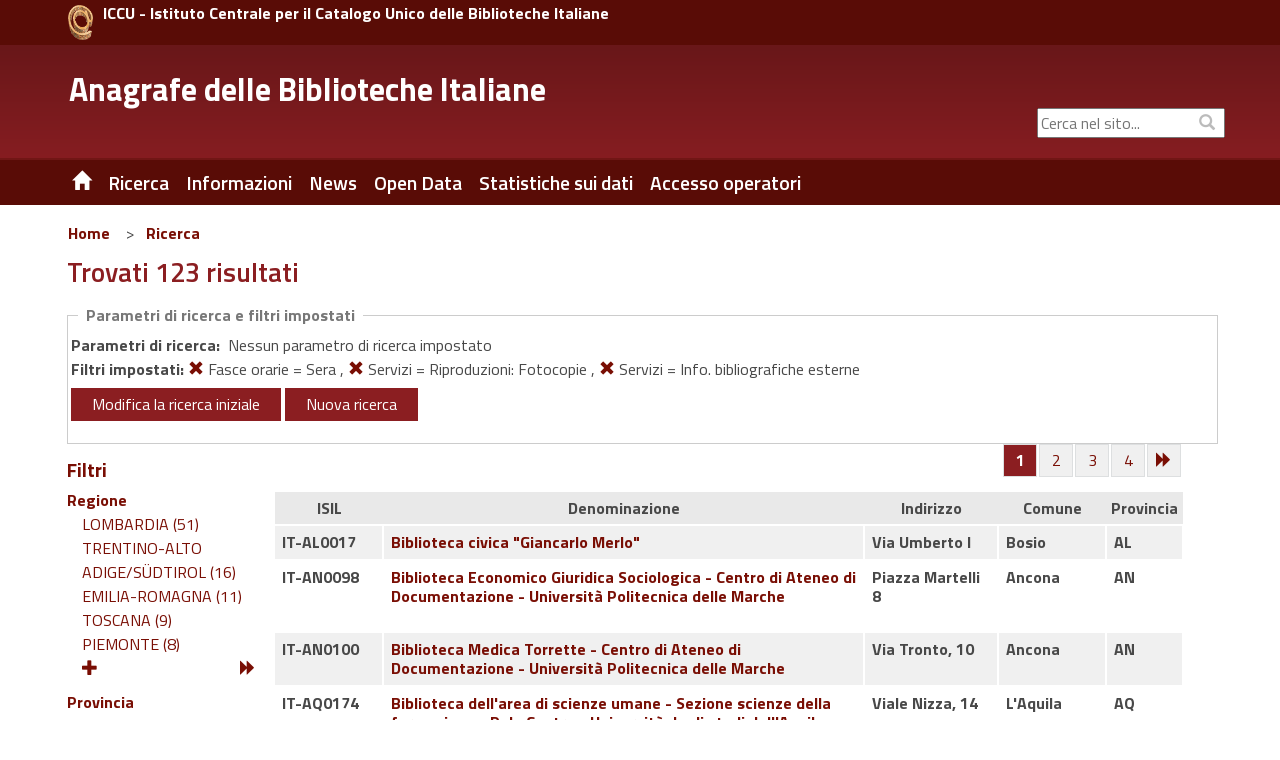

--- FILE ---
content_type: text/html;charset=UTF-8
request_url: https://anagrafe.iccu.sbn.it/it/ricerca/risultati.html?monocampo=&amp;amp;regione=UMBRIA&amp;amp;provincia=PERUGIA&amp;amp;comune=spoleto&amp;amp;codice_isil=&amp;amp;ricerca_tipo=home&amp;amp;monocampo:tipo=AND&amp;amp;fl=servizi_facet@Riproduzioni:%20Fotocopie&amp;fl=provincia_facet@Torino&fl=orario_ufficiale_fasce@Sera&fl=servizi_facet@Riproduzioni:%20Fotocopie&fl=servizi_facet@Info.%20bibliografiche%20esterne
body_size: 15503
content:
<!DOCTYPE html>
<html lang="it" class="no-js">
	<head>
			
<title>Anagrafe delle Biblioteche Italiane Ricerca</title>

<meta http-equiv="Content-Type" content="text/html; charset=utf-8" />
<meta http-equiv="X-UA-Compatible" content="IE=Edge" />
<meta name="viewport" content="width=device-width, initial-scale=1, user-scalable=1">


	
	

<meta name="description" content="Sito Ufficiale dell&#039;Anagrafe delle Biblioteche Italiane" />
<meta name="keywords" content="Anagrafe delle Biblioteche Italiane , Biblioteche, Ricerca, " />

<link rel="shortcut icon" href="/system/modules/it.inera.opencms.anagrafe/resources/img/favicon.png" type="image/png" />

<script src="/export/system/modules/it.inera.opencms.anagrafe/resources/js/jquery.js"></script>
<script src="/export/system/modules/it.inera.opencms.anagrafe/resources/js/bootstrap.min.js"></script>
<!-- script src="/export/system/modules/it.inera.opencms.anagrafe/resources/js/mae.js"></script -->
<script src="/export/system/modules/it.inera.opencms.anagrafe/resources/js/venobox/venobox.min.js"></script>
<script src="/export/system/modules/it.inera.opencms.anagrafe/resources/js/captions.js"></script>
<script src="/export/system/modules/it.inera.opencms.anagrafe/resources/js/jquery-ui.min.js"></script>

<script src="/export/system/modules/it.inera.opencms.anagrafe/resources/lightbox2/js/lightbox.min.js"></script>

<script>
			$('a[rel="external"]').attr('target','_blank');
</script>

<link href="/export/system/modules/it.inera.opencms.anagrafe/resources/js/venobox/venobox.css" rel="stylesheet" type="text/css" />

<link href='https://fonts.googleapis.com/css?family=Titillium+Web:400,600,700&subset=latin,latin-ext' rel='stylesheet' type='text/css'/>
<link rel="stylesheet" href="https://cdnjs.cloudflare.com/ajax/libs/font-awesome/4.7.0/css/font-awesome.min.css">
<link href="/export/system/modules/it.inera.opencms.anagrafe/resources/css/bootstrap_0.css" rel="stylesheet" type="text/css" />
<link href="/export/system/modules/it.inera.opencms.anagrafe/resources/css/print.css" rel="stylesheet" type="text/css" media="print"/>        
<link href="/export/system/modules/it.inera.opencms.anagrafe/resources/css/bootstrap-custom.min.css" rel="stylesheet" type="text/css" />
<link href="/export/system/modules/it.inera.opencms.anagrafe/resources/css/normalize.min.css" rel="stylesheet" type="text/css" />
<link href="/export/system/modules/it.inera.opencms.anagrafe/resources/css/owl.carousel.min.css" rel="stylesheet" type="text/css" />
<link href="/export/system/modules/it.inera.opencms.anagrafe/resources/css/style_base.css" rel="stylesheet" type="text/css" />	
<link href="/export/system/modules/it.inera.opencms.anagrafe/resources/css/style_0.css" rel="stylesheet" type="text/css" />
<link href="/export/system/modules/it.inera.opencms.anagrafe/resources/css/jquery-ui.min.css" rel="stylesheet" type="text/css" />
<link href="/export/system/modules/it.inera.opencms.anagrafe/resources/lightbox2/css/lightbox.min.css" rel="stylesheet" type="text/css" />
        <!--[if lt IE 9]> 
        <script src="/export/system/modules/it.inera.opencms.anagrafe/resources/js/html5shiv.js" type="text/javascript"></script> 
        <script src="/export/system/modules/it.inera.opencms.anagrafe/resources/js/respond.min.js" type="text/javascript"></script>
        <![endif]--><script>var pageLocale = 'it';</script>
		</head> 
		<body dir="ltr">
		<!--[if lt IE 10]><p class="browserupgrade">You are using an <strong>outdated</strong> browser. Please <a href="http://browsehappy.com/">upgrade your browser</a> to improve your experience.</p><![endif]-->
			


	<div style="background-color:#590C06;">
		<div class="container" style="padding:5px 0;">
			<div class="row">
				<!-- HEADER MD LG -->
				<div class="col-md-24 col-lg-24 hidden-xs hidden-sm" style="padding:0 0 0 20px;">
					<a href="http://www.iccu.sbn.it" title="ICCU - Istituto Centrale per il Catalogo Unico delle Biblioteche Italiane" rel="external" style="max-width:25px; float:left; margin-right:10px;">
						<img class="img-responsive" src="/export/system/modules/it.inera.opencms.anagrafe/resources/img/loghi/chiocciola.png" alt="ICCU" />
					</a>
					<a href="http://www.iccu.sbn.it" title="ICCU - Istituto Centrale per il Catalogo Unico delle Biblioteche Italiane" rel="external" style="color:white;vertical-align:bottom">
						<strong>ICCU - Istituto Centrale per il Catalogo Unico delle Biblioteche Italiane</strong>
					</a>	
				</div>
				<!-- HEADER SM XS -->
				<div class="col-xs-24 hidden-md hidden-lg" style="padding:0 0 0 20px;">
					<a href="http://www.iccu.sbn.it" title="ICCU - Istituto Centrale per il Catalogo Unico delle Biblioteche Italiane" rel="external" style="max-width:25px; float:left; margin-right:10px;">
						<img class="img-responsive" src="/export/system/modules/it.inera.opencms.anagrafe/resources/img/loghi/chiocciola.png" alt="ICCU" />
					</a>
					<a href="http://www.iccu.sbn.it" title="ICCU - Istituto Centrale per il Catalogo Unico delle Biblioteche Italiane" rel="external" style="color:white;vertical-align:middle;">
						<strong>ICCU</strong>
					</a>	
				</div>
			</div>
		</div>
	</div>
	<div id="new_header" class="new_header" role="banner">
		<div class="container">
			<!-- HEADER MD LG -->                
			<div class="row">
				<div id="logo" class="col-lg-15 col-md-15 hidden-xs hidden-sm">
					<div class="col-md-24 col-lg-24">
						<h1>
							<a href="/it/" title="Anagrafe delle Biblioteche Italiane" >Anagrafe delle Biblioteche Italiane</a>
						</h1>
					</div>
				</div>		
				<div id="boxUtility" class="col-lg-9 col-md-9 hidden-xs hidden-sm" style="padding-right:0;" >
					<div class="row" style="margin-top:6px; margin-right:0;">
						<!--ricerca-->
						<!--<div id="ricerca_sito" class="col-lg-24 col-md-24 hidden-xs hidden-sm" role="search">
							<a href="/it/" title="ITA" style="color:white;font-weight:bold;font-size:17px;margin-right:118px">ITA</a>
							<a href="/it/" title="ITA" style="color:white;font-weight:bold;font-size:17px;margin-right:8px">ITA</a>
							<a href="/en/" title="ENG" style="color:white;font-weight:bold;font-size:17px;margin-right:75px">ENG</a>
							<a href="#" id="search_btn" class="btn btn-default" accesskey="s" style="margin-right:6px" title="Stampa la pagina"> <span ><i class="glyphicon glyphicon-print"></i><span class="sr-only">Stampa</span></span></a>
						</div>-->
						<div class="row" style="margin-top:35px;margin-left:0;margin-right:0;"> 
							<!--social-->
							<div id="social" class="col-lg-24 col-md-24 hidden-xs hidden-sm">
								<div class="social_follow">
									<div style="display: block;top: 1px;color: #bbb;position: absolute;right: 5px;padding: 5px 5px 5px 15px;margin: 0px;background-color: transparent;"><i class="glyphicon glyphicon-search"></i></div>
									<form class="navbar-form" action="/it/ricerca-sito.html" >
										<label for="cerca_q" class="sr-only">&nbsp;Cerca nel sito...</label><input type="form-control" placeholder="Cerca nel sito..."  class="text-search" id="cerca_q" name="chiave">
									</form>
									<div style="display: none" class="search navigation-result text-left">
										<div class="search-result"></div>
								</div>
							</div>
						</div><!--fine social-->  
					</div>
				</div>
			</div>
		</div>
		<!-- HEADER SM XS -->
			<div id="logo" class="logomob col-xs-24 col-sm-24 hidden-md hidden-lg">
				<div class="col-xs-24 col-sm-24 hidden-md hidden-lg">
					<h1>
						<a href="/it/" title="Anagrafe delle Biblioteche Italiane" style="vertical-align: top;">Anagrafe delle Biblioteche Italiane</a>
					</h1>
				</div>
			</div>
			<div class="row hidden-lg hidden-md" style="margin-top:5px;">
				<div class="col-xs-8 hidden-md hidden-lg" style="margin: 15px 0 0 5px;">&nbsp;
					<!--
					<a href="/it/" title="ITA" style="color:white;font-weight:bold;font-size:0.9em;margin-right:8px">ITA</a>
					<a href="/en/" title="ENG" style="color:white;font-weight:bold;font-size:0.9em;margin-right:10px">ENG</a>
					-->
				</div>
				<div class="col-xs-1 hidden-md hidden-lg" style="margin: 15px 0 0 5px;">
					<a href="/it/" title="" class=" hidden-xs hidden-sm noborder"><span class="glyphicon glyphicon-home"></span></a>			
				</div>
				<div id="boxUtilityMob" class="col-xs-15 hidden-md hidden-lg" style="text-align:right">
					<form class="navbar-form" action="" style="box-shadow:none;">
						<label for="cerca_q" class="sr-only">&nbsp;Cerca nel sito...</label><input type="form-control" placeholder="Cerca nel sito..."  class="text-search" id="cerca_q" name="" style="width:80%;font-size:0.9em"><span style="padding:2px; color:white;"><i class="glyphicon glyphicon-search"></i><span class="sr-only">Cerca</span></span>
					</form>
				</div>
			</div>
		</div>
	</div>





	<div id="header" >
		<div class="container">
			<div class="row">
				<nav id="nav" class="navbar navbar-default col-md-24 col-xs-24" role="navigation" aria-label="menu primo livello">
					<div class="container-fluid"> 
						<div class="navbar-header">
							<button type="button" class="navbar-toggle" data-toggle="collapse" data-target="#main_menu"><span class="sr-only"> Toggle navigation</span> <span class="glyphicon glyphicon-align-justify" style="color:white"></span> </button>
						</div>
						<div class="collapse navbar-collapse" id="main_menu">
							<ul class="nav menu navbar-nav">
 								<!--HOME--><li><a href="/it/" title="Home" class="hidden-xs hidden-sm noborder"><span class="glyphicon glyphicon-home"></span></a></li>
								<!--HOME MOBILE--><li class="hidden-md hidden-lg"><a href="/it/" title="Home">Home</a></li>
								
								
                                 
									 
									 
										<li class="dropdown">
										
											
											
												<a href="/it/ricerca/" title="Ricerca" class="dropdown-toggle" data-toggle="dropdown" role="button" aria-haspopup="true" aria-expanded="false">Ricerca</a><ul class="dropdown-menu">
											 
											 
												 
													 
													 
														 <li><a href="/it/ricerca/ricerca-semplice/" title="Ricerca Semplice">&nbsp;&nbsp;Ricerca Semplice&nbsp;&nbsp;</a></li>
													 
												 
											 
												 
													 
													 
														 <li><a href="/it/ricerca/ricerca-avanzata/" title="Ricerca Avanzata">&nbsp;&nbsp;Ricerca Avanzata&nbsp;&nbsp;</a></li>
													 
												 
											 
										 </ul>
											
										
										</li>
									
										
                                 
									 
									 
										<li class="dropdown">
										
											
											
												<a href="/it/informazioni/" title="Informazioni" class="dropdown-toggle" data-toggle="dropdown" role="button" aria-haspopup="true" aria-expanded="false">Informazioni</a><ul class="dropdown-menu">
											 
											 
												 
													 
													 
														 <li><a href="/it/informazioni/contatti/" title="Contatti">&nbsp;&nbsp;Contatti&nbsp;&nbsp;</a></li>
													 
												 
											 
												 
													 
													 
														 <li><a href="/it/informazioni/storia/" title="Storia">&nbsp;&nbsp;Storia&nbsp;&nbsp;</a></li>
													 
												 
											 
												 
													 
													 
														 <li><a href="/it/informazioni/cosa-e-lisil/" title="Cosa è l'ISIL">&nbsp;&nbsp;Cosa è l'ISIL&nbsp;&nbsp;</a></li>
													 
												 
											 
												 
													 
													 
														 <li><a href="/it/informazioni/formato-di-scambio/" title="Formato di scambio">&nbsp;&nbsp;Formato di scambio&nbsp;&nbsp;</a></li>
													 
												 
											 
												 
													 
													 
														 <li><a href="/it/informazioni/software-regionale-open-source/" title="Software regionale Open Source">&nbsp;&nbsp;Software regionale Open Source&nbsp;&nbsp;</a></li>
													 
												 
											 
										 </ul>
											
										
										</li>
									
										
                                 
									 
									 
										
										
											
												
												
													
														
														
															
																<li class="dropdown"><a href="/it/news/" title="News" class="dropdown-toggle">News</a></li>
															
														
													
												
											
										
                                 
									 
									 
										
										
											
												
												
													
														
														
															
																<li class="dropdown"><a href="/it/open-data/" title="Open Data" class="dropdown-toggle">Open Data</a></li>
															
														
													
												
											
										
                                 
									 
									 
										<li class="dropdown">
										
											
											
												<a href="/it/statistiche/" title="Statistiche sui dati" class="dropdown-toggle" data-toggle="dropdown" role="button" aria-haspopup="true" aria-expanded="false">Statistiche sui dati</a><ul class="dropdown-menu">
											 
											 
												 
													 
													 
														 <li><a href="/it/statistiche/statistiche-al-31-12-2024/" title="Statistiche al 31/12/2024">&nbsp;&nbsp;Statistiche al 31/12/2024&nbsp;&nbsp;</a></li>
													 
												 
											 
												 
													 
													 
														 <li><a href="/it/statistiche/statistiche-al-31-12-2023/" title="Statistiche al 31/12/2023">&nbsp;&nbsp;Statistiche al 31/12/2023&nbsp;&nbsp;</a></li>
													 
												 
											 
												 
													 
													 
														 <li><a href="/it/statistiche/statistiche-al-31-12-2022/" title="Statistiche al 31/12/2022">&nbsp;&nbsp;Statistiche al 31/12/2022&nbsp;&nbsp;</a></li>
													 
												 
											 
												 
													 
													 
														 <li><a href="/it/statistiche/statistiche-al-31-12-2021/" title="Statistiche al 31/12/2021">&nbsp;&nbsp;Statistiche al 31/12/2021&nbsp;&nbsp;</a></li>
													 
												 
											 
												 
													 
													 
														 <li><a href="/it/statistiche/statistiche-al-31-12-2020/" title="Statistiche al 31/12/2020">&nbsp;&nbsp;Statistiche al 31/12/2020&nbsp;&nbsp;</a></li>
													 
												 
											 
												 
													 
													 
														 <li><a href="/it/statistiche/statistiche-al-29-02-2020/" title="Statistiche al 29/02/2020">&nbsp;&nbsp;Statistiche al 29/02/2020&nbsp;&nbsp;</a></li>
													 
												 
											 
												 
													 
													 
														 <li><a href="/it/statistiche/statistiche-al-31-12-2018/" title="Statistiche al 31/12/2018">&nbsp;&nbsp;Statistiche al 31/12/2018&nbsp;&nbsp;</a></li>
													 
												 
											 
												 
													 
													 
														 <li><a href="/it/statistiche/statistiche-al-31-12-2017/" title="Statistiche al 31/12/2017">&nbsp;&nbsp;Statistiche al 31/12/2017&nbsp;&nbsp;</a></li>
													 
												 
											 
												 
													 
													 
														 <li><a href="/it/statistiche/statistiche-al-31-12-2016/" title="Statistiche al 31/12/2016">&nbsp;&nbsp;Statistiche al 31/12/2016&nbsp;&nbsp;</a></li>
													 
												 
											 
												 
													 
													 
														 <li><a href="/it/statistiche/statistiche-al-31-12-2015/" title="Statistiche al 31/12/2015">&nbsp;&nbsp;Statistiche al 31/12/2015&nbsp;&nbsp;</a></li>
													 
												 
											 
												 
													 
													 
														 <li><a href="/it/statistiche/statistiche-al-31-12-2014/" title="Statistiche al 31/12/2014">&nbsp;&nbsp;Statistiche al 31/12/2014&nbsp;&nbsp;</a></li>
													 
												 
											 
												 
													 
													 
														 <li><a href="/it/statistiche/statistiche-al-31-12-2013/" title="Statistiche al 31/12/2013">&nbsp;&nbsp;Statistiche al 31/12/2013&nbsp;&nbsp;</a></li>
													 
												 
											 
										 </ul>
											
										
										</li>
									
										
                                 
									 
									 
										
										
											
												
													<li class="dropdown"><a href="/it/accesso_operatori" title="Accesso operatori" class="dropdown-toggle" rel="external">Accesso operatori</a></li>
												
												
											
										
                                 
									 
									 
										
										
											
												
												
													
														
														
															
														
													
												
											
										
                                 
								 <!-- VOCI DEL MENU FOOTER CHE NEL MOBILE VANNO INSIEME ALLE ALTRE NELL'HAMBURGER -->
								
								
 								
									
 								
									
 								
									
 								
									
										<li class="dropdown hidden-sm hidden-md hidden-lg"><a href="/it/footer/mappa-del-sito/" title="Mappa del sito" class="dropdown-toggle" data-toggle="dropdown" role="button" aria-haspopup="true" aria-expanded="false">Mappa del sito</a>
											
											
										</li>
									
 								
							</ul>
						</div>
					</div>
				</nav>
			</div>
		</div>
	</div>
<div class="container content">
				<div id="main" role="main">                
					<div class="row">
						



	<div class="col-md-24 hidden-xs hidden-sm">
			<nav class="" aria-label="sei qui:" role="navigation">
				<ul class="Breadcrumb">
					
					<li class="Breadcrumb-item"><a  class="Breadcrumb-primo" href="/it/">Home</a></li> &nbsp;&gt;&nbsp;<li class="Breadcrumb-item"><a  class="Breadcrumb-link" href="/it/ricerca/">Ricerca</a></li>  
				</ul>
			</nav>
	</div>
</div>	
					<div class="row">
						<div id="articolo_centro" class="col-xs-24 padding_articolo item-page">
							<div  id="contenuto-pagina" >

	
	
		
			<div>
		
		<h1>
			Trovati&nbsp;123&nbsp;risultati
		</h1><div class="ricerca">    
			<p class="ricerca_didascalia">Parametri di ricerca e filtri impostati</p>
			<div class="row">
					<strong>Parametri di ricerca:</strong>&nbsp;
































































































Nessun parametro di ricerca impostato




<br/>
<strong>Filtri impostati: </strong>

	

	

	

	

	

	

	

	

	

	
		
		
		
			
			
			
			
			
			
			
				<a href="risultati.html?monocampo=&amp;amp;amp;regione=UMBRIA&amp;amp;amp;provincia=PERUGIA&amp;amp;amp;comune=spoleto&amp;amp;amp;codice_isil=&amp;amp;amp;ricerca_tipo=home&amp;amp;amp;monocampo:tipo=AND&amp;amp;amp;fl=servizi_facet@Riproduzioni: Fotocopie&amp;amp;fl=provincia_facet@Torino&amp;fl=servizi_facet@Riproduzioni: Fotocopie&amp;fl=servizi_facet@Info. bibliografiche esterne" title=""><span class="glyphicon glyphicon-remove"></span></a> Fasce orarie = Sera
			
			
			
			
		
		
	

	
		
		, 
		
			
			
			
			
			
			
			
			
			
				<a href="risultati.html?monocampo=&amp;amp;amp;regione=UMBRIA&amp;amp;amp;provincia=PERUGIA&amp;amp;amp;comune=spoleto&amp;amp;amp;codice_isil=&amp;amp;amp;ricerca_tipo=home&amp;amp;amp;monocampo:tipo=AND&amp;amp;amp;fl=servizi_facet@Riproduzioni: Fotocopie&amp;amp;fl=provincia_facet@Torino&amp;fl=orario_ufficiale_fasce@Sera&amp;fl=servizi_facet@Info. bibliografiche esterne" title=""><span class="glyphicon glyphicon-remove"></span></a> Servizi = Riproduzioni: Fotocopie
			
			
		
		
	

	
		
		, 
		
			
			
			
			
			
			
			
			
			
				<a href="risultati.html?monocampo=&amp;amp;amp;regione=UMBRIA&amp;amp;amp;provincia=PERUGIA&amp;amp;amp;comune=spoleto&amp;amp;amp;codice_isil=&amp;amp;amp;ricerca_tipo=home&amp;amp;amp;monocampo:tipo=AND&amp;amp;amp;fl=servizi_facet@Riproduzioni: Fotocopie&amp;amp;fl=provincia_facet@Torino&amp;fl=orario_ufficiale_fasce@Sera&amp;fl=servizi_facet@Riproduzioni: Fotocopie" title=""><span class="glyphicon glyphicon-remove"></span></a> Servizi = Info. bibliografiche esterne
			
			
		
		
	

</div>
			<div class="row">
					<!--<form role="form" name="ricerca" action="#" method="get"> -->
						<a href="/it/?monocampo=&amp;amp;regione=UMBRIA&amp;amp;provincia=PERUGIA&amp;amp;comune=spoleto&amp;amp;codice_isil=&amp;amp;ricerca_tipo=home&amp;amp;monocampo:tipo=AND&amp;amp;fl=servizi_facet@Riproduzioni: Fotocopie&amp;fl=provincia_facet@Torino&fl=orario_ufficiale_fasce@Sera&fl=servizi_facet@Riproduzioni: Fotocopie&fl=servizi_facet@Info. bibliografiche esterne" class="btn btn-primary">Modifica la ricerca iniziale</a>
							<!--
						<a href="/it/salvaricerca.html?url=/it/ricerca/risultati.html?monocampo%3D%26amp%3Bamp%3Bregione%3DUMBRIA%26amp%3Bamp%3Bprovincia%3DPERUGIA%26amp%3Bamp%3Bcomune%3Dspoleto%26amp%3Bamp%3Bcodice_isil%3D%26amp%3Bamp%3Bricerca_tipo%3Dhome%26amp%3Bamp%3Bmonocampo%3Atipo%3DAND%26amp%3Bamp%3Bfl%3Dservizi_facet%40Riproduzioni%3A+Fotocopie%26amp%3Bfl%3Dprovincia_facet%40Torino%26fl%3Dorario_ufficiale_fasce%40Sera%26fl%3Dservizi_facet%40Riproduzioni%3A+Fotocopie%26fl%3Dservizi_facet%40Info.+bibliografiche+esterne" class="btn btn-primary">
							Salva la ricerca corrente</a>
						-->
						<a href="/it/" class="btn btn-primary">Nuova ricerca</a>
							<!-- </form> -->
			</div>
		</div>
		
		<div class="row">
			<div class="hidden-xs hidden-sm col-md-4" id="facet_box_id">
				




	
	
		
	




<h2 class="biblio-facet-name">
	Filtri
</h2>


	
	<!-- Faccette -->
	<ul class="faccette"><li><span class="biblio-facet-name">Regione</span><ul class="collapse in" aria-expanded="true" id="collapse-1"><li><a title="" class="link_facet" href="risultati.html?monocampo=&amp;amp;amp;regione=UMBRIA&amp;amp;amp;provincia=PERUGIA&amp;amp;amp;comune=spoleto&amp;amp;amp;codice_isil=&amp;amp;amp;ricerca_tipo=home&amp;amp;amp;monocampo:tipo=AND&amp;amp;amp;fl=servizi_facet@Riproduzioni: Fotocopie&amp;amp;fl=provincia_facet@Torino&amp;fl=orario_ufficiale_fasce@Sera&amp;fl=servizi_facet@Riproduzioni: Fotocopie&amp;fl=servizi_facet@Info. bibliografiche esterne&amp;fl=regione@LOMBARDIA">LOMBARDIA (51)
												</a></li><li><a title="" class="link_facet" href="risultati.html?monocampo=&amp;amp;amp;regione=UMBRIA&amp;amp;amp;provincia=PERUGIA&amp;amp;amp;comune=spoleto&amp;amp;amp;codice_isil=&amp;amp;amp;ricerca_tipo=home&amp;amp;amp;monocampo:tipo=AND&amp;amp;amp;fl=servizi_facet@Riproduzioni: Fotocopie&amp;amp;fl=provincia_facet@Torino&amp;fl=orario_ufficiale_fasce@Sera&amp;fl=servizi_facet@Riproduzioni: Fotocopie&amp;fl=servizi_facet@Info. bibliografiche esterne&amp;fl=regione@TRENTINO-ALTO ADIGE/S%C3%9CDTIROL">TRENTINO-ALTO ADIGE/S&Uuml;DTIROL (16)
												</a></li><li><a title="" class="link_facet" href="risultati.html?monocampo=&amp;amp;amp;regione=UMBRIA&amp;amp;amp;provincia=PERUGIA&amp;amp;amp;comune=spoleto&amp;amp;amp;codice_isil=&amp;amp;amp;ricerca_tipo=home&amp;amp;amp;monocampo:tipo=AND&amp;amp;amp;fl=servizi_facet@Riproduzioni: Fotocopie&amp;amp;fl=provincia_facet@Torino&amp;fl=orario_ufficiale_fasce@Sera&amp;fl=servizi_facet@Riproduzioni: Fotocopie&amp;fl=servizi_facet@Info. bibliografiche esterne&amp;fl=regione@EMILIA-ROMAGNA">EMILIA-ROMAGNA (11)
												</a></li><li><a title="" class="link_facet" href="risultati.html?monocampo=&amp;amp;amp;regione=UMBRIA&amp;amp;amp;provincia=PERUGIA&amp;amp;amp;comune=spoleto&amp;amp;amp;codice_isil=&amp;amp;amp;ricerca_tipo=home&amp;amp;amp;monocampo:tipo=AND&amp;amp;amp;fl=servizi_facet@Riproduzioni: Fotocopie&amp;amp;fl=provincia_facet@Torino&amp;fl=orario_ufficiale_fasce@Sera&amp;fl=servizi_facet@Riproduzioni: Fotocopie&amp;fl=servizi_facet@Info. bibliografiche esterne&amp;fl=regione@TOSCANA">TOSCANA (9)
												</a></li><li><a title="" class="link_facet" href="risultati.html?monocampo=&amp;amp;amp;regione=UMBRIA&amp;amp;amp;provincia=PERUGIA&amp;amp;amp;comune=spoleto&amp;amp;amp;codice_isil=&amp;amp;amp;ricerca_tipo=home&amp;amp;amp;monocampo:tipo=AND&amp;amp;amp;fl=servizi_facet@Riproduzioni: Fotocopie&amp;amp;fl=provincia_facet@Torino&amp;fl=orario_ufficiale_fasce@Sera&amp;fl=servizi_facet@Riproduzioni: Fotocopie&amp;fl=servizi_facet@Info. bibliografiche esterne&amp;fl=regione@PIEMONTE">PIEMONTE (8)
												</a></li><li><a href="#" onClick="
					sendRequest(&quot;monocampo=&amp;amp;amp;regione=UMBRIA&amp;amp;amp;provincia=PERUGIA&amp;amp;amp;comune=spoleto&amp;amp;amp;codice_isil=&amp;amp;amp;ricerca_tipo=home&amp;amp;amp;monocampo:tipo=AND&amp;amp;amp;fl=servizi_facet@Riproduzioni:%20Fotocopie&amp;amp;fl=provincia_facet@Torino&amp;fl=orario_ufficiale_fasce@Sera&amp;fl=servizi_facet@Riproduzioni:%20Fotocopie&amp;fl=servizi_facet@Info.%20bibliografiche%20esterne&amp;f.regione.facet.limit=51&quot;);return false;
				"><span class="glyphicon glyphicon-plus"></span></a><a href="#" onClick="
			sendRequest(&quot;monocampo=&amp;amp;amp;regione=UMBRIA&amp;amp;amp;provincia=PERUGIA&amp;amp;amp;comune=spoleto&amp;amp;amp;codice_isil=&amp;amp;amp;ricerca_tipo=home&amp;amp;amp;monocampo:tipo=AND&amp;amp;amp;fl=servizi_facet@Riproduzioni:%20Fotocopie&amp;amp;fl=provincia_facet@Torino&amp;fl=orario_ufficiale_fasce@Sera&amp;fl=servizi_facet@Riproduzioni:%20Fotocopie&amp;fl=servizi_facet@Info.%20bibliografiche%20esterne&amp;f.regione.facet.offset=5&quot;);return false;
		"><span class="glyphicon glyphicon-forward biblio-facet-r"></span></a></li></ul></li><li><span class="biblio-facet-name">Provincia</span><ul class="collapse in" aria-expanded="true" id="collapse-2"><li><a title="" class="link_facet" href="risultati.html?monocampo=&amp;amp;amp;regione=UMBRIA&amp;amp;amp;provincia=PERUGIA&amp;amp;amp;comune=spoleto&amp;amp;amp;codice_isil=&amp;amp;amp;ricerca_tipo=home&amp;amp;amp;monocampo:tipo=AND&amp;amp;amp;fl=servizi_facet@Riproduzioni: Fotocopie&amp;amp;fl=provincia_facet@Torino&amp;fl=orario_ufficiale_fasce@Sera&amp;fl=servizi_facet@Riproduzioni: Fotocopie&amp;fl=servizi_facet@Info. bibliografiche esterne&amp;fl=provincia_facet@Trento">Trento (15)
												</a></li><li><a title="" class="link_facet" href="risultati.html?monocampo=&amp;amp;amp;regione=UMBRIA&amp;amp;amp;provincia=PERUGIA&amp;amp;amp;comune=spoleto&amp;amp;amp;codice_isil=&amp;amp;amp;ricerca_tipo=home&amp;amp;amp;monocampo:tipo=AND&amp;amp;amp;fl=servizi_facet@Riproduzioni: Fotocopie&amp;amp;fl=provincia_facet@Torino&amp;fl=orario_ufficiale_fasce@Sera&amp;fl=servizi_facet@Riproduzioni: Fotocopie&amp;fl=servizi_facet@Info. bibliografiche esterne&amp;fl=provincia_facet@Milano">Milano (13)
												</a></li><li><a title="" class="link_facet" href="risultati.html?monocampo=&amp;amp;amp;regione=UMBRIA&amp;amp;amp;provincia=PERUGIA&amp;amp;amp;comune=spoleto&amp;amp;amp;codice_isil=&amp;amp;amp;ricerca_tipo=home&amp;amp;amp;monocampo:tipo=AND&amp;amp;amp;fl=servizi_facet@Riproduzioni: Fotocopie&amp;amp;fl=provincia_facet@Torino&amp;fl=orario_ufficiale_fasce@Sera&amp;fl=servizi_facet@Riproduzioni: Fotocopie&amp;fl=servizi_facet@Info. bibliografiche esterne&amp;fl=provincia_facet@Brescia">Brescia (11)
												</a></li><li><a title="" class="link_facet" href="risultati.html?monocampo=&amp;amp;amp;regione=UMBRIA&amp;amp;amp;provincia=PERUGIA&amp;amp;amp;comune=spoleto&amp;amp;amp;codice_isil=&amp;amp;amp;ricerca_tipo=home&amp;amp;amp;monocampo:tipo=AND&amp;amp;amp;fl=servizi_facet@Riproduzioni: Fotocopie&amp;amp;fl=provincia_facet@Torino&amp;fl=orario_ufficiale_fasce@Sera&amp;fl=servizi_facet@Riproduzioni: Fotocopie&amp;fl=servizi_facet@Info. bibliografiche esterne&amp;fl=provincia_facet@Bergamo">Bergamo (7)
												</a></li><li><a title="" class="link_facet" href="risultati.html?monocampo=&amp;amp;amp;regione=UMBRIA&amp;amp;amp;provincia=PERUGIA&amp;amp;amp;comune=spoleto&amp;amp;amp;codice_isil=&amp;amp;amp;ricerca_tipo=home&amp;amp;amp;monocampo:tipo=AND&amp;amp;amp;fl=servizi_facet@Riproduzioni: Fotocopie&amp;amp;fl=provincia_facet@Torino&amp;fl=orario_ufficiale_fasce@Sera&amp;fl=servizi_facet@Riproduzioni: Fotocopie&amp;fl=servizi_facet@Info. bibliografiche esterne&amp;fl=provincia_facet@Bologna">Bologna (5)
												</a></li><li><a href="#" onClick="
					sendRequest(&quot;monocampo=&amp;amp;amp;regione=UMBRIA&amp;amp;amp;provincia=PERUGIA&amp;amp;amp;comune=spoleto&amp;amp;amp;codice_isil=&amp;amp;amp;ricerca_tipo=home&amp;amp;amp;monocampo:tipo=AND&amp;amp;amp;fl=servizi_facet@Riproduzioni:%20Fotocopie&amp;amp;fl=provincia_facet@Torino&amp;fl=orario_ufficiale_fasce@Sera&amp;fl=servizi_facet@Riproduzioni:%20Fotocopie&amp;fl=servizi_facet@Info.%20bibliografiche%20esterne&amp;f.provincia_facet.facet.limit=51&quot;);return false;
				"><span class="glyphicon glyphicon-plus"></span></a><a href="#" onClick="
			sendRequest(&quot;monocampo=&amp;amp;amp;regione=UMBRIA&amp;amp;amp;provincia=PERUGIA&amp;amp;amp;comune=spoleto&amp;amp;amp;codice_isil=&amp;amp;amp;ricerca_tipo=home&amp;amp;amp;monocampo:tipo=AND&amp;amp;amp;fl=servizi_facet@Riproduzioni:%20Fotocopie&amp;amp;fl=provincia_facet@Torino&amp;fl=orario_ufficiale_fasce@Sera&amp;fl=servizi_facet@Riproduzioni:%20Fotocopie&amp;fl=servizi_facet@Info.%20bibliografiche%20esterne&amp;f.provincia_facet.facet.offset=5&quot;);return false;
		"><span class="glyphicon glyphicon-forward biblio-facet-r"></span></a></li></ul></li><li><span class="biblio-facet-name">Comune</span><ul class="collapse in" aria-expanded="true" id="collapse-3"><li><a title="" class="link_facet" href="risultati.html?monocampo=&amp;amp;amp;regione=UMBRIA&amp;amp;amp;provincia=PERUGIA&amp;amp;amp;comune=spoleto&amp;amp;amp;codice_isil=&amp;amp;amp;ricerca_tipo=home&amp;amp;amp;monocampo:tipo=AND&amp;amp;amp;fl=servizi_facet@Riproduzioni: Fotocopie&amp;amp;fl=provincia_facet@Torino&amp;fl=orario_ufficiale_fasce@Sera&amp;fl=servizi_facet@Riproduzioni: Fotocopie&amp;fl=servizi_facet@Info. bibliografiche esterne&amp;fl=comune_facet@Milano">Milano (5)
												</a></li><li><a title="" class="link_facet" href="risultati.html?monocampo=&amp;amp;amp;regione=UMBRIA&amp;amp;amp;provincia=PERUGIA&amp;amp;amp;comune=spoleto&amp;amp;amp;codice_isil=&amp;amp;amp;ricerca_tipo=home&amp;amp;amp;monocampo:tipo=AND&amp;amp;amp;fl=servizi_facet@Riproduzioni: Fotocopie&amp;amp;fl=provincia_facet@Torino&amp;fl=orario_ufficiale_fasce@Sera&amp;fl=servizi_facet@Riproduzioni: Fotocopie&amp;fl=servizi_facet@Info. bibliografiche esterne&amp;fl=comune_facet@Roma">Roma (5)
												</a></li><li><a title="" class="link_facet" href="risultati.html?monocampo=&amp;amp;amp;regione=UMBRIA&amp;amp;amp;provincia=PERUGIA&amp;amp;amp;comune=spoleto&amp;amp;amp;codice_isil=&amp;amp;amp;ricerca_tipo=home&amp;amp;amp;monocampo:tipo=AND&amp;amp;amp;fl=servizi_facet@Riproduzioni: Fotocopie&amp;amp;fl=provincia_facet@Torino&amp;fl=orario_ufficiale_fasce@Sera&amp;fl=servizi_facet@Riproduzioni: Fotocopie&amp;fl=servizi_facet@Info. bibliografiche esterne&amp;fl=comune_facet@Bologna">Bologna (4)
												</a></li><li><a title="" class="link_facet" href="risultati.html?monocampo=&amp;amp;amp;regione=UMBRIA&amp;amp;amp;provincia=PERUGIA&amp;amp;amp;comune=spoleto&amp;amp;amp;codice_isil=&amp;amp;amp;ricerca_tipo=home&amp;amp;amp;monocampo:tipo=AND&amp;amp;amp;fl=servizi_facet@Riproduzioni: Fotocopie&amp;amp;fl=provincia_facet@Torino&amp;fl=orario_ufficiale_fasce@Sera&amp;fl=servizi_facet@Riproduzioni: Fotocopie&amp;fl=servizi_facet@Info. bibliografiche esterne&amp;fl=comune_facet@Trento">Trento (3)
												</a></li><li><a title="" class="link_facet" href="risultati.html?monocampo=&amp;amp;amp;regione=UMBRIA&amp;amp;amp;provincia=PERUGIA&amp;amp;amp;comune=spoleto&amp;amp;amp;codice_isil=&amp;amp;amp;ricerca_tipo=home&amp;amp;amp;monocampo:tipo=AND&amp;amp;amp;fl=servizi_facet@Riproduzioni: Fotocopie&amp;amp;fl=provincia_facet@Torino&amp;fl=orario_ufficiale_fasce@Sera&amp;fl=servizi_facet@Riproduzioni: Fotocopie&amp;fl=servizi_facet@Info. bibliografiche esterne&amp;fl=comune_facet@Verona">Verona (3)
												</a></li><li><a href="#" onClick="
					sendRequest(&quot;monocampo=&amp;amp;amp;regione=UMBRIA&amp;amp;amp;provincia=PERUGIA&amp;amp;amp;comune=spoleto&amp;amp;amp;codice_isil=&amp;amp;amp;ricerca_tipo=home&amp;amp;amp;monocampo:tipo=AND&amp;amp;amp;fl=servizi_facet@Riproduzioni:%20Fotocopie&amp;amp;fl=provincia_facet@Torino&amp;fl=orario_ufficiale_fasce@Sera&amp;fl=servizi_facet@Riproduzioni:%20Fotocopie&amp;fl=servizi_facet@Info.%20bibliografiche%20esterne&amp;f.comune_facet.facet.limit=51&quot;);return false;
				"><span class="glyphicon glyphicon-plus"></span></a><a href="#" onClick="
			sendRequest(&quot;monocampo=&amp;amp;amp;regione=UMBRIA&amp;amp;amp;provincia=PERUGIA&amp;amp;amp;comune=spoleto&amp;amp;amp;codice_isil=&amp;amp;amp;ricerca_tipo=home&amp;amp;amp;monocampo:tipo=AND&amp;amp;amp;fl=servizi_facet@Riproduzioni:%20Fotocopie&amp;amp;fl=provincia_facet@Torino&amp;fl=orario_ufficiale_fasce@Sera&amp;fl=servizi_facet@Riproduzioni:%20Fotocopie&amp;fl=servizi_facet@Info.%20bibliografiche%20esterne&amp;f.comune_facet.facet.offset=5&quot;);return false;
		"><span class="glyphicon glyphicon-forward biblio-facet-r"></span></a></li></ul></li><li><span class="biblio-facet-name">Servizi</span><ul class="collapse in" aria-expanded="true" id="collapse-4"><span class="link_facet">Info. bibliografiche esterne (123)
											</span><span class="link_facet">Riproduzioni: Fotocopie (123)
											</span><li><a title="" class="link_facet" href="risultati.html?monocampo=&amp;amp;amp;regione=UMBRIA&amp;amp;amp;provincia=PERUGIA&amp;amp;amp;comune=spoleto&amp;amp;amp;codice_isil=&amp;amp;amp;ricerca_tipo=home&amp;amp;amp;monocampo:tipo=AND&amp;amp;amp;fl=servizi_facet@Riproduzioni: Fotocopie&amp;amp;fl=provincia_facet@Torino&amp;fl=orario_ufficiale_fasce@Sera&amp;fl=servizi_facet@Riproduzioni: Fotocopie&amp;fl=servizi_facet@Info. bibliografiche esterne&amp;fl=servizi_facet@Info. bibliografiche in sede">Info. bibliografiche in sede (121)
												</a></li><li><a title="" class="link_facet" href="risultati.html?monocampo=&amp;amp;amp;regione=UMBRIA&amp;amp;amp;provincia=PERUGIA&amp;amp;amp;comune=spoleto&amp;amp;amp;codice_isil=&amp;amp;amp;ricerca_tipo=home&amp;amp;amp;monocampo:tipo=AND&amp;amp;amp;fl=servizi_facet@Riproduzioni: Fotocopie&amp;amp;fl=provincia_facet@Torino&amp;fl=orario_ufficiale_fasce@Sera&amp;fl=servizi_facet@Riproduzioni: Fotocopie&amp;fl=servizi_facet@Info. bibliografiche esterne&amp;fl=servizi_facet@Prestito locale">Prestito locale (115)
												</a></li><li><a title="" class="link_facet" href="risultati.html?monocampo=&amp;amp;amp;regione=UMBRIA&amp;amp;amp;provincia=PERUGIA&amp;amp;amp;comune=spoleto&amp;amp;amp;codice_isil=&amp;amp;amp;ricerca_tipo=home&amp;amp;amp;monocampo:tipo=AND&amp;amp;amp;fl=servizi_facet@Riproduzioni: Fotocopie&amp;amp;fl=provincia_facet@Torino&amp;fl=orario_ufficiale_fasce@Sera&amp;fl=servizi_facet@Riproduzioni: Fotocopie&amp;fl=servizi_facet@Info. bibliografiche esterne&amp;fl=servizi_facet@Prestito digitale">Prestito digitale (74)
												</a></li><li><a href="#" onClick="
					sendRequest(&quot;monocampo=&amp;amp;amp;regione=UMBRIA&amp;amp;amp;provincia=PERUGIA&amp;amp;amp;comune=spoleto&amp;amp;amp;codice_isil=&amp;amp;amp;ricerca_tipo=home&amp;amp;amp;monocampo:tipo=AND&amp;amp;amp;fl=servizi_facet@Riproduzioni:%20Fotocopie&amp;amp;fl=provincia_facet@Torino&amp;fl=orario_ufficiale_fasce@Sera&amp;fl=servizi_facet@Riproduzioni:%20Fotocopie&amp;fl=servizi_facet@Info.%20bibliografiche%20esterne&amp;f.servizi_facet.facet.limit=51&quot;);return false;
				"><span class="glyphicon glyphicon-plus"></span></a><a href="#" onClick="
			sendRequest(&quot;monocampo=&amp;amp;amp;regione=UMBRIA&amp;amp;amp;provincia=PERUGIA&amp;amp;amp;comune=spoleto&amp;amp;amp;codice_isil=&amp;amp;amp;ricerca_tipo=home&amp;amp;amp;monocampo:tipo=AND&amp;amp;amp;fl=servizi_facet@Riproduzioni:%20Fotocopie&amp;amp;fl=provincia_facet@Torino&amp;fl=orario_ufficiale_fasce@Sera&amp;fl=servizi_facet@Riproduzioni:%20Fotocopie&amp;fl=servizi_facet@Info.%20bibliografiche%20esterne&amp;f.servizi_facet.facet.offset=5&quot;);return false;
		"><span class="glyphicon glyphicon-forward biblio-facet-r"></span></a></li></ul></li><li><span class="biblio-facet-name">Accesso handicap</span><ul class="collapse in" aria-expanded="true" id="collapse-5"><li><a title="" class="link_facet" href="risultati.html?monocampo=&amp;amp;amp;regione=UMBRIA&amp;amp;amp;provincia=PERUGIA&amp;amp;amp;comune=spoleto&amp;amp;amp;codice_isil=&amp;amp;amp;ricerca_tipo=home&amp;amp;amp;monocampo:tipo=AND&amp;amp;amp;fl=servizi_facet@Riproduzioni: Fotocopie&amp;amp;fl=provincia_facet@Torino&amp;fl=orario_ufficiale_fasce@Sera&amp;fl=servizi_facet@Riproduzioni: Fotocopie&amp;fl=servizi_facet@Info. bibliografiche esterne&amp;fl=accessibilita_facet@Completamente">Completamente (84)
												</a></li><li><a title="" class="link_facet" href="risultati.html?monocampo=&amp;amp;amp;regione=UMBRIA&amp;amp;amp;provincia=PERUGIA&amp;amp;amp;comune=spoleto&amp;amp;amp;codice_isil=&amp;amp;amp;ricerca_tipo=home&amp;amp;amp;monocampo:tipo=AND&amp;amp;amp;fl=servizi_facet@Riproduzioni: Fotocopie&amp;amp;fl=provincia_facet@Torino&amp;fl=orario_ufficiale_fasce@Sera&amp;fl=servizi_facet@Riproduzioni: Fotocopie&amp;fl=servizi_facet@Info. bibliografiche esterne&amp;fl=accessibilita_facet@Parzialmente">Parzialmente (16)
												</a></li><li><a title="" class="link_facet" href="risultati.html?monocampo=&amp;amp;amp;regione=UMBRIA&amp;amp;amp;provincia=PERUGIA&amp;amp;amp;comune=spoleto&amp;amp;amp;codice_isil=&amp;amp;amp;ricerca_tipo=home&amp;amp;amp;monocampo:tipo=AND&amp;amp;amp;fl=servizi_facet@Riproduzioni: Fotocopie&amp;amp;fl=provincia_facet@Torino&amp;fl=orario_ufficiale_fasce@Sera&amp;fl=servizi_facet@Riproduzioni: Fotocopie&amp;fl=servizi_facet@Info. bibliografiche esterne&amp;fl=accessibilita_facet@Non accessibile">Non accessibile (8)
												</a></li><li></li></ul></li><li><span class="biblio-facet-name">Fasce orarie</span><ul class="collapse in" aria-expanded="true" id="collapse-6"><span class="link_facet">Sera (123)
											</span><li><a title="" class="link_facet" href="risultati.html?monocampo=&amp;amp;amp;regione=UMBRIA&amp;amp;amp;provincia=PERUGIA&amp;amp;amp;comune=spoleto&amp;amp;amp;codice_isil=&amp;amp;amp;ricerca_tipo=home&amp;amp;amp;monocampo:tipo=AND&amp;amp;amp;fl=servizi_facet@Riproduzioni: Fotocopie&amp;amp;fl=provincia_facet@Torino&amp;fl=orario_ufficiale_fasce@Sera&amp;fl=servizi_facet@Riproduzioni: Fotocopie&amp;fl=servizi_facet@Info. bibliografiche esterne&amp;fl=orario_ufficiale_fasce@Pomeriggio">Pomeriggio (121)
												</a></li><li><a title="" class="link_facet" href="risultati.html?monocampo=&amp;amp;amp;regione=UMBRIA&amp;amp;amp;provincia=PERUGIA&amp;amp;amp;comune=spoleto&amp;amp;amp;codice_isil=&amp;amp;amp;ricerca_tipo=home&amp;amp;amp;monocampo:tipo=AND&amp;amp;amp;fl=servizi_facet@Riproduzioni: Fotocopie&amp;amp;fl=provincia_facet@Torino&amp;fl=orario_ufficiale_fasce@Sera&amp;fl=servizi_facet@Riproduzioni: Fotocopie&amp;fl=servizi_facet@Info. bibliografiche esterne&amp;fl=orario_ufficiale_fasce@Mattina">Mattina (110)
												</a></li><li><a title="" class="link_facet" href="risultati.html?monocampo=&amp;amp;amp;regione=UMBRIA&amp;amp;amp;provincia=PERUGIA&amp;amp;amp;comune=spoleto&amp;amp;amp;codice_isil=&amp;amp;amp;ricerca_tipo=home&amp;amp;amp;monocampo:tipo=AND&amp;amp;amp;fl=servizi_facet@Riproduzioni: Fotocopie&amp;amp;fl=provincia_facet@Torino&amp;fl=orario_ufficiale_fasce@Sera&amp;fl=servizi_facet@Riproduzioni: Fotocopie&amp;fl=servizi_facet@Info. bibliografiche esterne&amp;fl=orario_ufficiale_fasce@Festivo">Festivo (22)
												</a></li><li></li></ul></li><li><span class="biblio-facet-name">Patrimonio librario</span><ul class="collapse in" aria-expanded="true" id="collapse-7"><span class="link_facet">volumi ed opuscoli (123)
											</span><li><a title="" class="link_facet" href="risultati.html?monocampo=&amp;amp;amp;regione=UMBRIA&amp;amp;amp;provincia=PERUGIA&amp;amp;amp;comune=spoleto&amp;amp;amp;codice_isil=&amp;amp;amp;ricerca_tipo=home&amp;amp;amp;monocampo:tipo=AND&amp;amp;amp;fl=servizi_facet@Riproduzioni: Fotocopie&amp;amp;fl=provincia_facet@Torino&amp;fl=orario_ufficiale_fasce@Sera&amp;fl=servizi_facet@Riproduzioni: Fotocopie&amp;fl=servizi_facet@Info. bibliografiche esterne&amp;fl=patrimonio_librario_facet@periodici">periodici (102)
												</a></li><li><a title="" class="link_facet" href="risultati.html?monocampo=&amp;amp;amp;regione=UMBRIA&amp;amp;amp;provincia=PERUGIA&amp;amp;amp;comune=spoleto&amp;amp;amp;codice_isil=&amp;amp;amp;ricerca_tipo=home&amp;amp;amp;monocampo:tipo=AND&amp;amp;amp;fl=servizi_facet@Riproduzioni: Fotocopie&amp;amp;fl=provincia_facet@Torino&amp;fl=orario_ufficiale_fasce@Sera&amp;fl=servizi_facet@Riproduzioni: Fotocopie&amp;fl=servizi_facet@Info. bibliografiche esterne&amp;fl=patrimonio_librario_facet@totale posseduto">totale posseduto (86)
												</a></li><li><a title="" class="link_facet" href="risultati.html?monocampo=&amp;amp;amp;regione=UMBRIA&amp;amp;amp;provincia=PERUGIA&amp;amp;amp;comune=spoleto&amp;amp;amp;codice_isil=&amp;amp;amp;ricerca_tipo=home&amp;amp;amp;monocampo:tipo=AND&amp;amp;amp;fl=servizi_facet@Riproduzioni: Fotocopie&amp;amp;fl=provincia_facet@Torino&amp;fl=orario_ufficiale_fasce@Sera&amp;fl=servizi_facet@Riproduzioni: Fotocopie&amp;fl=servizi_facet@Info. bibliografiche esterne&amp;fl=patrimonio_librario_facet@periodici correnti">periodici correnti (77)
												</a></li><li><a title="" class="link_facet" href="risultati.html?monocampo=&amp;amp;amp;regione=UMBRIA&amp;amp;amp;provincia=PERUGIA&amp;amp;amp;comune=spoleto&amp;amp;amp;codice_isil=&amp;amp;amp;ricerca_tipo=home&amp;amp;amp;monocampo:tipo=AND&amp;amp;amp;fl=servizi_facet@Riproduzioni: Fotocopie&amp;amp;fl=provincia_facet@Torino&amp;fl=orario_ufficiale_fasce@Sera&amp;fl=servizi_facet@Riproduzioni: Fotocopie&amp;fl=servizi_facet@Info. bibliografiche esterne&amp;fl=patrimonio_librario_facet@documenti audiovisivi">documenti audiovisivi (73)
												</a></li><li><a href="#" onClick="
					sendRequest(&quot;monocampo=&amp;amp;amp;regione=UMBRIA&amp;amp;amp;provincia=PERUGIA&amp;amp;amp;comune=spoleto&amp;amp;amp;codice_isil=&amp;amp;amp;ricerca_tipo=home&amp;amp;amp;monocampo:tipo=AND&amp;amp;amp;fl=servizi_facet@Riproduzioni:%20Fotocopie&amp;amp;fl=provincia_facet@Torino&amp;fl=orario_ufficiale_fasce@Sera&amp;fl=servizi_facet@Riproduzioni:%20Fotocopie&amp;fl=servizi_facet@Info.%20bibliografiche%20esterne&amp;f.patrimonio_librario_facet.facet.limit=51&quot;);return false;
				"><span class="glyphicon glyphicon-plus"></span></a><a href="#" onClick="
			sendRequest(&quot;monocampo=&amp;amp;amp;regione=UMBRIA&amp;amp;amp;provincia=PERUGIA&amp;amp;amp;comune=spoleto&amp;amp;amp;codice_isil=&amp;amp;amp;ricerca_tipo=home&amp;amp;amp;monocampo:tipo=AND&amp;amp;amp;fl=servizi_facet@Riproduzioni:%20Fotocopie&amp;amp;fl=provincia_facet@Torino&amp;fl=orario_ufficiale_fasce@Sera&amp;fl=servizi_facet@Riproduzioni:%20Fotocopie&amp;fl=servizi_facet@Info.%20bibliografiche%20esterne&amp;f.patrimonio_librario_facet.facet.offset=5&quot;);return false;
		"><span class="glyphicon glyphicon-forward biblio-facet-r"></span></a></li></ul></li><li><span class="biblio-facet-name">Classificazione</span><ul class="collapse in" aria-expanded="true" id="collapse-8"><li><a title="" class="link_facet" href="risultati.html?monocampo=&amp;amp;amp;regione=UMBRIA&amp;amp;amp;provincia=PERUGIA&amp;amp;amp;comune=spoleto&amp;amp;amp;codice_isil=&amp;amp;amp;ricerca_tipo=home&amp;amp;amp;monocampo:tipo=AND&amp;amp;amp;fl=servizi_facet@Riproduzioni: Fotocopie&amp;amp;fl=provincia_facet@Torino&amp;fl=orario_ufficiale_fasce@Sera&amp;fl=servizi_facet@Riproduzioni: Fotocopie&amp;fl=servizi_facet@Info. bibliografiche esterne&amp;fl=codice_dewey@300">300 (6)
												</a></li><li><a title="" class="link_facet" href="risultati.html?monocampo=&amp;amp;amp;regione=UMBRIA&amp;amp;amp;provincia=PERUGIA&amp;amp;amp;comune=spoleto&amp;amp;amp;codice_isil=&amp;amp;amp;ricerca_tipo=home&amp;amp;amp;monocampo:tipo=AND&amp;amp;amp;fl=servizi_facet@Riproduzioni: Fotocopie&amp;amp;fl=provincia_facet@Torino&amp;fl=orario_ufficiale_fasce@Sera&amp;fl=servizi_facet@Riproduzioni: Fotocopie&amp;fl=servizi_facet@Info. bibliografiche esterne&amp;fl=codice_dewey@620">620 (5)
												</a></li><li><a title="" class="link_facet" href="risultati.html?monocampo=&amp;amp;amp;regione=UMBRIA&amp;amp;amp;provincia=PERUGIA&amp;amp;amp;comune=spoleto&amp;amp;amp;codice_isil=&amp;amp;amp;ricerca_tipo=home&amp;amp;amp;monocampo:tipo=AND&amp;amp;amp;fl=servizi_facet@Riproduzioni: Fotocopie&amp;amp;fl=provincia_facet@Torino&amp;fl=orario_ufficiale_fasce@Sera&amp;fl=servizi_facet@Riproduzioni: Fotocopie&amp;fl=servizi_facet@Info. bibliografiche esterne&amp;fl=codice_dewey@800">800 (5)
												</a></li><li><a title="" class="link_facet" href="risultati.html?monocampo=&amp;amp;amp;regione=UMBRIA&amp;amp;amp;provincia=PERUGIA&amp;amp;amp;comune=spoleto&amp;amp;amp;codice_isil=&amp;amp;amp;ricerca_tipo=home&amp;amp;amp;monocampo:tipo=AND&amp;amp;amp;fl=servizi_facet@Riproduzioni: Fotocopie&amp;amp;fl=provincia_facet@Torino&amp;fl=orario_ufficiale_fasce@Sera&amp;fl=servizi_facet@Riproduzioni: Fotocopie&amp;fl=servizi_facet@Info. bibliografiche esterne&amp;fl=codice_dewey@500">500 (4)
												</a></li><li><a title="" class="link_facet" href="risultati.html?monocampo=&amp;amp;amp;regione=UMBRIA&amp;amp;amp;provincia=PERUGIA&amp;amp;amp;comune=spoleto&amp;amp;amp;codice_isil=&amp;amp;amp;ricerca_tipo=home&amp;amp;amp;monocampo:tipo=AND&amp;amp;amp;fl=servizi_facet@Riproduzioni: Fotocopie&amp;amp;fl=provincia_facet@Torino&amp;fl=orario_ufficiale_fasce@Sera&amp;fl=servizi_facet@Riproduzioni: Fotocopie&amp;fl=servizi_facet@Info. bibliografiche esterne&amp;fl=codice_dewey@700">700 (4)
												</a></li><li><a href="#" onClick="
					sendRequest(&quot;monocampo=&amp;amp;amp;regione=UMBRIA&amp;amp;amp;provincia=PERUGIA&amp;amp;amp;comune=spoleto&amp;amp;amp;codice_isil=&amp;amp;amp;ricerca_tipo=home&amp;amp;amp;monocampo:tipo=AND&amp;amp;amp;fl=servizi_facet@Riproduzioni:%20Fotocopie&amp;amp;fl=provincia_facet@Torino&amp;fl=orario_ufficiale_fasce@Sera&amp;fl=servizi_facet@Riproduzioni:%20Fotocopie&amp;fl=servizi_facet@Info.%20bibliografiche%20esterne&amp;f.codice_dewey.facet.limit=51&quot;);return false;
				"><span class="glyphicon glyphicon-plus"></span></a><a href="#" onClick="
			sendRequest(&quot;monocampo=&amp;amp;amp;regione=UMBRIA&amp;amp;amp;provincia=PERUGIA&amp;amp;amp;comune=spoleto&amp;amp;amp;codice_isil=&amp;amp;amp;ricerca_tipo=home&amp;amp;amp;monocampo:tipo=AND&amp;amp;amp;fl=servizi_facet@Riproduzioni:%20Fotocopie&amp;amp;fl=provincia_facet@Torino&amp;fl=orario_ufficiale_fasce@Sera&amp;fl=servizi_facet@Riproduzioni:%20Fotocopie&amp;fl=servizi_facet@Info.%20bibliografiche%20esterne&amp;f.codice_dewey.facet.offset=5&quot;);return false;
		"><span class="glyphicon glyphicon-forward biblio-facet-r"></span></a></li></ul></li><li><span class="biblio-facet-name">Sezioni speciali</span><ul class="collapse in" aria-expanded="true" id="collapse-9"><li><a title="" class="link_facet" href="risultati.html?monocampo=&amp;amp;amp;regione=UMBRIA&amp;amp;amp;provincia=PERUGIA&amp;amp;amp;comune=spoleto&amp;amp;amp;codice_isil=&amp;amp;amp;ricerca_tipo=home&amp;amp;amp;monocampo:tipo=AND&amp;amp;amp;fl=servizi_facet@Riproduzioni: Fotocopie&amp;amp;fl=provincia_facet@Torino&amp;fl=orario_ufficiale_fasce@Sera&amp;fl=servizi_facet@Riproduzioni: Fotocopie&amp;fl=servizi_facet@Info. bibliografiche esterne&amp;fl=sezioni_speciali@ragazzi">ragazzi (68)
												</a></li><li><a title="" class="link_facet" href="risultati.html?monocampo=&amp;amp;amp;regione=UMBRIA&amp;amp;amp;provincia=PERUGIA&amp;amp;amp;comune=spoleto&amp;amp;amp;codice_isil=&amp;amp;amp;ricerca_tipo=home&amp;amp;amp;monocampo:tipo=AND&amp;amp;amp;fl=servizi_facet@Riproduzioni: Fotocopie&amp;amp;fl=provincia_facet@Torino&amp;fl=orario_ufficiale_fasce@Sera&amp;fl=servizi_facet@Riproduzioni: Fotocopie&amp;fl=servizi_facet@Info. bibliografiche esterne&amp;fl=sezioni_speciali@emeroteca">emeroteca (50)
												</a></li><li><a title="" class="link_facet" href="risultati.html?monocampo=&amp;amp;amp;regione=UMBRIA&amp;amp;amp;provincia=PERUGIA&amp;amp;amp;comune=spoleto&amp;amp;amp;codice_isil=&amp;amp;amp;ricerca_tipo=home&amp;amp;amp;monocampo:tipo=AND&amp;amp;amp;fl=servizi_facet@Riproduzioni: Fotocopie&amp;amp;fl=provincia_facet@Torino&amp;fl=orario_ufficiale_fasce@Sera&amp;fl=servizi_facet@Riproduzioni: Fotocopie&amp;fl=servizi_facet@Info. bibliografiche esterne&amp;fl=sezioni_speciali@storia locale">storia locale (50)
												</a></li><li><a title="" class="link_facet" href="risultati.html?monocampo=&amp;amp;amp;regione=UMBRIA&amp;amp;amp;provincia=PERUGIA&amp;amp;amp;comune=spoleto&amp;amp;amp;codice_isil=&amp;amp;amp;ricerca_tipo=home&amp;amp;amp;monocampo:tipo=AND&amp;amp;amp;fl=servizi_facet@Riproduzioni: Fotocopie&amp;amp;fl=provincia_facet@Torino&amp;fl=orario_ufficiale_fasce@Sera&amp;fl=servizi_facet@Riproduzioni: Fotocopie&amp;fl=servizi_facet@Info. bibliografiche esterne&amp;fl=sezioni_speciali@videoteca">videoteca (33)
												</a></li><li><a title="" class="link_facet" href="risultati.html?monocampo=&amp;amp;amp;regione=UMBRIA&amp;amp;amp;provincia=PERUGIA&amp;amp;amp;comune=spoleto&amp;amp;amp;codice_isil=&amp;amp;amp;ricerca_tipo=home&amp;amp;amp;monocampo:tipo=AND&amp;amp;amp;fl=servizi_facet@Riproduzioni: Fotocopie&amp;amp;fl=provincia_facet@Torino&amp;fl=orario_ufficiale_fasce@Sera&amp;fl=servizi_facet@Riproduzioni: Fotocopie&amp;fl=servizi_facet@Info. bibliografiche esterne&amp;fl=sezioni_speciali@discoteca">discoteca (25)
												</a></li><li><a href="#" onClick="
					sendRequest(&quot;monocampo=&amp;amp;amp;regione=UMBRIA&amp;amp;amp;provincia=PERUGIA&amp;amp;amp;comune=spoleto&amp;amp;amp;codice_isil=&amp;amp;amp;ricerca_tipo=home&amp;amp;amp;monocampo:tipo=AND&amp;amp;amp;fl=servizi_facet@Riproduzioni:%20Fotocopie&amp;amp;fl=provincia_facet@Torino&amp;fl=orario_ufficiale_fasce@Sera&amp;fl=servizi_facet@Riproduzioni:%20Fotocopie&amp;fl=servizi_facet@Info.%20bibliografiche%20esterne&amp;f.sezioni_speciali.facet.limit=51&quot;);return false;
				"><span class="glyphicon glyphicon-plus"></span></a><a href="#" onClick="
			sendRequest(&quot;monocampo=&amp;amp;amp;regione=UMBRIA&amp;amp;amp;provincia=PERUGIA&amp;amp;amp;comune=spoleto&amp;amp;amp;codice_isil=&amp;amp;amp;ricerca_tipo=home&amp;amp;amp;monocampo:tipo=AND&amp;amp;amp;fl=servizi_facet@Riproduzioni:%20Fotocopie&amp;amp;fl=provincia_facet@Torino&amp;fl=orario_ufficiale_fasce@Sera&amp;fl=servizi_facet@Riproduzioni:%20Fotocopie&amp;fl=servizi_facet@Info.%20bibliografiche%20esterne&amp;f.sezioni_speciali.facet.offset=5&quot;);return false;
		"><span class="glyphicon glyphicon-forward biblio-facet-r"></span></a></li></ul></li><li><span class="biblio-facet-name">Fondi speciali</span><ul class="collapse in" aria-expanded="true" id="collapse-10"><li><a title="" class="link_facet" href="risultati.html?monocampo=&amp;amp;amp;regione=UMBRIA&amp;amp;amp;provincia=PERUGIA&amp;amp;amp;comune=spoleto&amp;amp;amp;codice_isil=&amp;amp;amp;ricerca_tipo=home&amp;amp;amp;monocampo:tipo=AND&amp;amp;amp;fl=servizi_facet@Riproduzioni: Fotocopie&amp;amp;fl=provincia_facet@Torino&amp;fl=orario_ufficiale_fasce@Sera&amp;fl=servizi_facet@Riproduzioni: Fotocopie&amp;fl=servizi_facet@Info. bibliografiche esterne&amp;fl=fondi_speciali_facet@Fondo antico">Fondo antico (2)
												</a></li><li><a title="" class="link_facet" href="risultati.html?monocampo=&amp;amp;amp;regione=UMBRIA&amp;amp;amp;provincia=PERUGIA&amp;amp;amp;comune=spoleto&amp;amp;amp;codice_isil=&amp;amp;amp;ricerca_tipo=home&amp;amp;amp;monocampo:tipo=AND&amp;amp;amp;fl=servizi_facet@Riproduzioni: Fotocopie&amp;amp;fl=provincia_facet@Torino&amp;fl=orario_ufficiale_fasce@Sera&amp;fl=servizi_facet@Riproduzioni: Fotocopie&amp;fl=servizi_facet@Info. bibliografiche esterne&amp;fl=fondi_speciali_facet@ Fondo Associazione Italiana di Illuminazione "> Fondo Associazione Italiana di Illuminazione  (1)
												</a></li><li><a title="" class="link_facet" href="risultati.html?monocampo=&amp;amp;amp;regione=UMBRIA&amp;amp;amp;provincia=PERUGIA&amp;amp;amp;comune=spoleto&amp;amp;amp;codice_isil=&amp;amp;amp;ricerca_tipo=home&amp;amp;amp;monocampo:tipo=AND&amp;amp;amp;fl=servizi_facet@Riproduzioni: Fotocopie&amp;amp;fl=provincia_facet@Torino&amp;fl=orario_ufficiale_fasce@Sera&amp;fl=servizi_facet@Riproduzioni: Fotocopie&amp;fl=servizi_facet@Info. bibliografiche esterne&amp;fl=fondi_speciali_facet@Archivio A. Cucagna">Archivio A. Cucagna (1)
												</a></li><li><a title="" class="link_facet" href="risultati.html?monocampo=&amp;amp;amp;regione=UMBRIA&amp;amp;amp;provincia=PERUGIA&amp;amp;amp;comune=spoleto&amp;amp;amp;codice_isil=&amp;amp;amp;ricerca_tipo=home&amp;amp;amp;monocampo:tipo=AND&amp;amp;amp;fl=servizi_facet@Riproduzioni: Fotocopie&amp;amp;fl=provincia_facet@Torino&amp;fl=orario_ufficiale_fasce@Sera&amp;fl=servizi_facet@Riproduzioni: Fotocopie&amp;fl=servizi_facet@Info. bibliografiche esterne&amp;fl=fondi_speciali_facet@Archivio Cesare Chiodi">Archivio Cesare Chiodi (1)
												</a></li><li><a title="" class="link_facet" href="risultati.html?monocampo=&amp;amp;amp;regione=UMBRIA&amp;amp;amp;provincia=PERUGIA&amp;amp;amp;comune=spoleto&amp;amp;amp;codice_isil=&amp;amp;amp;ricerca_tipo=home&amp;amp;amp;monocampo:tipo=AND&amp;amp;amp;fl=servizi_facet@Riproduzioni: Fotocopie&amp;amp;fl=provincia_facet@Torino&amp;fl=orario_ufficiale_fasce@Sera&amp;fl=servizi_facet@Riproduzioni: Fotocopie&amp;fl=servizi_facet@Info. bibliografiche esterne&amp;fl=fondi_speciali_facet@Archivio Cionini">Archivio Cionini (1)
												</a></li><li><a href="#" onClick="
					sendRequest(&quot;monocampo=&amp;amp;amp;regione=UMBRIA&amp;amp;amp;provincia=PERUGIA&amp;amp;amp;comune=spoleto&amp;amp;amp;codice_isil=&amp;amp;amp;ricerca_tipo=home&amp;amp;amp;monocampo:tipo=AND&amp;amp;amp;fl=servizi_facet@Riproduzioni:%20Fotocopie&amp;amp;fl=provincia_facet@Torino&amp;fl=orario_ufficiale_fasce@Sera&amp;fl=servizi_facet@Riproduzioni:%20Fotocopie&amp;fl=servizi_facet@Info.%20bibliografiche%20esterne&amp;f.fondi_speciali_facet.facet.limit=51&quot;);return false;
				"><span class="glyphicon glyphicon-plus"></span></a><a href="#" onClick="
			sendRequest(&quot;monocampo=&amp;amp;amp;regione=UMBRIA&amp;amp;amp;provincia=PERUGIA&amp;amp;amp;comune=spoleto&amp;amp;amp;codice_isil=&amp;amp;amp;ricerca_tipo=home&amp;amp;amp;monocampo:tipo=AND&amp;amp;amp;fl=servizi_facet@Riproduzioni:%20Fotocopie&amp;amp;fl=provincia_facet@Torino&amp;fl=orario_ufficiale_fasce@Sera&amp;fl=servizi_facet@Riproduzioni:%20Fotocopie&amp;fl=servizi_facet@Info.%20bibliografiche%20esterne&amp;f.fondi_speciali_facet.facet.offset=5&quot;);return false;
		"><span class="glyphicon glyphicon-forward biblio-facet-r"></span></a></li></ul></li></ul>
	<!-- Faccette -->


</div>
			<div class="hidden-md hidden-lg col-sm-24" id="facet_box_id">
				




	
	
		
	




<h2 class="biblio-facet-name" onclick="visualizzaFaccetteMobile(); return false;">
	Filtri<i id="freccia_giu_facet" class="glyphicon glyphicon-chevron-down"></i><i style="display:none;" id="freccia_su_facet" class="glyphicon glyphicon-chevron-up"></i>
</h2>


<div id="facet_mob_details" style="display: none;">
	
		
		<!-- Faccette -->
		<ul class="faccette"><li><span class="biblio-facet-name">Regione</span><ul class="collapse in" aria-expanded="true" id="collapse-1"><li><a title="" class="link_facet" href="risultati.html?monocampo=&amp;amp;amp;regione=UMBRIA&amp;amp;amp;provincia=PERUGIA&amp;amp;amp;comune=spoleto&amp;amp;amp;codice_isil=&amp;amp;amp;ricerca_tipo=home&amp;amp;amp;monocampo:tipo=AND&amp;amp;amp;fl=servizi_facet@Riproduzioni: Fotocopie&amp;amp;fl=provincia_facet@Torino&amp;fl=orario_ufficiale_fasce@Sera&amp;fl=servizi_facet@Riproduzioni: Fotocopie&amp;fl=servizi_facet@Info. bibliografiche esterne&amp;fl=regione@LOMBARDIA">LOMBARDIA (51)
												</a></li><li><a title="" class="link_facet" href="risultati.html?monocampo=&amp;amp;amp;regione=UMBRIA&amp;amp;amp;provincia=PERUGIA&amp;amp;amp;comune=spoleto&amp;amp;amp;codice_isil=&amp;amp;amp;ricerca_tipo=home&amp;amp;amp;monocampo:tipo=AND&amp;amp;amp;fl=servizi_facet@Riproduzioni: Fotocopie&amp;amp;fl=provincia_facet@Torino&amp;fl=orario_ufficiale_fasce@Sera&amp;fl=servizi_facet@Riproduzioni: Fotocopie&amp;fl=servizi_facet@Info. bibliografiche esterne&amp;fl=regione@TRENTINO-ALTO ADIGE/S%C3%9CDTIROL">TRENTINO-ALTO ADIGE/S&Uuml;DTIROL (16)
												</a></li><li><a title="" class="link_facet" href="risultati.html?monocampo=&amp;amp;amp;regione=UMBRIA&amp;amp;amp;provincia=PERUGIA&amp;amp;amp;comune=spoleto&amp;amp;amp;codice_isil=&amp;amp;amp;ricerca_tipo=home&amp;amp;amp;monocampo:tipo=AND&amp;amp;amp;fl=servizi_facet@Riproduzioni: Fotocopie&amp;amp;fl=provincia_facet@Torino&amp;fl=orario_ufficiale_fasce@Sera&amp;fl=servizi_facet@Riproduzioni: Fotocopie&amp;fl=servizi_facet@Info. bibliografiche esterne&amp;fl=regione@EMILIA-ROMAGNA">EMILIA-ROMAGNA (11)
												</a></li><li><a title="" class="link_facet" href="risultati.html?monocampo=&amp;amp;amp;regione=UMBRIA&amp;amp;amp;provincia=PERUGIA&amp;amp;amp;comune=spoleto&amp;amp;amp;codice_isil=&amp;amp;amp;ricerca_tipo=home&amp;amp;amp;monocampo:tipo=AND&amp;amp;amp;fl=servizi_facet@Riproduzioni: Fotocopie&amp;amp;fl=provincia_facet@Torino&amp;fl=orario_ufficiale_fasce@Sera&amp;fl=servizi_facet@Riproduzioni: Fotocopie&amp;fl=servizi_facet@Info. bibliografiche esterne&amp;fl=regione@TOSCANA">TOSCANA (9)
												</a></li><li><a title="" class="link_facet" href="risultati.html?monocampo=&amp;amp;amp;regione=UMBRIA&amp;amp;amp;provincia=PERUGIA&amp;amp;amp;comune=spoleto&amp;amp;amp;codice_isil=&amp;amp;amp;ricerca_tipo=home&amp;amp;amp;monocampo:tipo=AND&amp;amp;amp;fl=servizi_facet@Riproduzioni: Fotocopie&amp;amp;fl=provincia_facet@Torino&amp;fl=orario_ufficiale_fasce@Sera&amp;fl=servizi_facet@Riproduzioni: Fotocopie&amp;fl=servizi_facet@Info. bibliografiche esterne&amp;fl=regione@PIEMONTE">PIEMONTE (8)
												</a></li></ul></li><li><span class="biblio-facet-name">Provincia</span><ul class="collapse in" aria-expanded="true" id="collapse-2"><li><a title="" class="link_facet" href="risultati.html?monocampo=&amp;amp;amp;regione=UMBRIA&amp;amp;amp;provincia=PERUGIA&amp;amp;amp;comune=spoleto&amp;amp;amp;codice_isil=&amp;amp;amp;ricerca_tipo=home&amp;amp;amp;monocampo:tipo=AND&amp;amp;amp;fl=servizi_facet@Riproduzioni: Fotocopie&amp;amp;fl=provincia_facet@Torino&amp;fl=orario_ufficiale_fasce@Sera&amp;fl=servizi_facet@Riproduzioni: Fotocopie&amp;fl=servizi_facet@Info. bibliografiche esterne&amp;fl=provincia_facet@Trento">Trento (15)
												</a></li><li><a title="" class="link_facet" href="risultati.html?monocampo=&amp;amp;amp;regione=UMBRIA&amp;amp;amp;provincia=PERUGIA&amp;amp;amp;comune=spoleto&amp;amp;amp;codice_isil=&amp;amp;amp;ricerca_tipo=home&amp;amp;amp;monocampo:tipo=AND&amp;amp;amp;fl=servizi_facet@Riproduzioni: Fotocopie&amp;amp;fl=provincia_facet@Torino&amp;fl=orario_ufficiale_fasce@Sera&amp;fl=servizi_facet@Riproduzioni: Fotocopie&amp;fl=servizi_facet@Info. bibliografiche esterne&amp;fl=provincia_facet@Milano">Milano (13)
												</a></li><li><a title="" class="link_facet" href="risultati.html?monocampo=&amp;amp;amp;regione=UMBRIA&amp;amp;amp;provincia=PERUGIA&amp;amp;amp;comune=spoleto&amp;amp;amp;codice_isil=&amp;amp;amp;ricerca_tipo=home&amp;amp;amp;monocampo:tipo=AND&amp;amp;amp;fl=servizi_facet@Riproduzioni: Fotocopie&amp;amp;fl=provincia_facet@Torino&amp;fl=orario_ufficiale_fasce@Sera&amp;fl=servizi_facet@Riproduzioni: Fotocopie&amp;fl=servizi_facet@Info. bibliografiche esterne&amp;fl=provincia_facet@Brescia">Brescia (11)
												</a></li><li><a title="" class="link_facet" href="risultati.html?monocampo=&amp;amp;amp;regione=UMBRIA&amp;amp;amp;provincia=PERUGIA&amp;amp;amp;comune=spoleto&amp;amp;amp;codice_isil=&amp;amp;amp;ricerca_tipo=home&amp;amp;amp;monocampo:tipo=AND&amp;amp;amp;fl=servizi_facet@Riproduzioni: Fotocopie&amp;amp;fl=provincia_facet@Torino&amp;fl=orario_ufficiale_fasce@Sera&amp;fl=servizi_facet@Riproduzioni: Fotocopie&amp;fl=servizi_facet@Info. bibliografiche esterne&amp;fl=provincia_facet@Bergamo">Bergamo (7)
												</a></li><li><a title="" class="link_facet" href="risultati.html?monocampo=&amp;amp;amp;regione=UMBRIA&amp;amp;amp;provincia=PERUGIA&amp;amp;amp;comune=spoleto&amp;amp;amp;codice_isil=&amp;amp;amp;ricerca_tipo=home&amp;amp;amp;monocampo:tipo=AND&amp;amp;amp;fl=servizi_facet@Riproduzioni: Fotocopie&amp;amp;fl=provincia_facet@Torino&amp;fl=orario_ufficiale_fasce@Sera&amp;fl=servizi_facet@Riproduzioni: Fotocopie&amp;fl=servizi_facet@Info. bibliografiche esterne&amp;fl=provincia_facet@Bologna">Bologna (5)
												</a></li></ul></li><li><span class="biblio-facet-name">Comune</span><ul class="collapse in" aria-expanded="true" id="collapse-3"><li><a title="" class="link_facet" href="risultati.html?monocampo=&amp;amp;amp;regione=UMBRIA&amp;amp;amp;provincia=PERUGIA&amp;amp;amp;comune=spoleto&amp;amp;amp;codice_isil=&amp;amp;amp;ricerca_tipo=home&amp;amp;amp;monocampo:tipo=AND&amp;amp;amp;fl=servizi_facet@Riproduzioni: Fotocopie&amp;amp;fl=provincia_facet@Torino&amp;fl=orario_ufficiale_fasce@Sera&amp;fl=servizi_facet@Riproduzioni: Fotocopie&amp;fl=servizi_facet@Info. bibliografiche esterne&amp;fl=comune_facet@Milano">Milano (5)
												</a></li><li><a title="" class="link_facet" href="risultati.html?monocampo=&amp;amp;amp;regione=UMBRIA&amp;amp;amp;provincia=PERUGIA&amp;amp;amp;comune=spoleto&amp;amp;amp;codice_isil=&amp;amp;amp;ricerca_tipo=home&amp;amp;amp;monocampo:tipo=AND&amp;amp;amp;fl=servizi_facet@Riproduzioni: Fotocopie&amp;amp;fl=provincia_facet@Torino&amp;fl=orario_ufficiale_fasce@Sera&amp;fl=servizi_facet@Riproduzioni: Fotocopie&amp;fl=servizi_facet@Info. bibliografiche esterne&amp;fl=comune_facet@Roma">Roma (5)
												</a></li><li><a title="" class="link_facet" href="risultati.html?monocampo=&amp;amp;amp;regione=UMBRIA&amp;amp;amp;provincia=PERUGIA&amp;amp;amp;comune=spoleto&amp;amp;amp;codice_isil=&amp;amp;amp;ricerca_tipo=home&amp;amp;amp;monocampo:tipo=AND&amp;amp;amp;fl=servizi_facet@Riproduzioni: Fotocopie&amp;amp;fl=provincia_facet@Torino&amp;fl=orario_ufficiale_fasce@Sera&amp;fl=servizi_facet@Riproduzioni: Fotocopie&amp;fl=servizi_facet@Info. bibliografiche esterne&amp;fl=comune_facet@Bologna">Bologna (4)
												</a></li><li><a title="" class="link_facet" href="risultati.html?monocampo=&amp;amp;amp;regione=UMBRIA&amp;amp;amp;provincia=PERUGIA&amp;amp;amp;comune=spoleto&amp;amp;amp;codice_isil=&amp;amp;amp;ricerca_tipo=home&amp;amp;amp;monocampo:tipo=AND&amp;amp;amp;fl=servizi_facet@Riproduzioni: Fotocopie&amp;amp;fl=provincia_facet@Torino&amp;fl=orario_ufficiale_fasce@Sera&amp;fl=servizi_facet@Riproduzioni: Fotocopie&amp;fl=servizi_facet@Info. bibliografiche esterne&amp;fl=comune_facet@Trento">Trento (3)
												</a></li><li><a title="" class="link_facet" href="risultati.html?monocampo=&amp;amp;amp;regione=UMBRIA&amp;amp;amp;provincia=PERUGIA&amp;amp;amp;comune=spoleto&amp;amp;amp;codice_isil=&amp;amp;amp;ricerca_tipo=home&amp;amp;amp;monocampo:tipo=AND&amp;amp;amp;fl=servizi_facet@Riproduzioni: Fotocopie&amp;amp;fl=provincia_facet@Torino&amp;fl=orario_ufficiale_fasce@Sera&amp;fl=servizi_facet@Riproduzioni: Fotocopie&amp;fl=servizi_facet@Info. bibliografiche esterne&amp;fl=comune_facet@Verona">Verona (3)
												</a></li></ul></li><li><span class="biblio-facet-name">Servizi</span><ul class="collapse in" aria-expanded="true" id="collapse-4"><span class="link_facet">Info. bibliografiche esterne (123)
											</span><span class="link_facet">Riproduzioni: Fotocopie (123)
											</span><li><a title="" class="link_facet" href="risultati.html?monocampo=&amp;amp;amp;regione=UMBRIA&amp;amp;amp;provincia=PERUGIA&amp;amp;amp;comune=spoleto&amp;amp;amp;codice_isil=&amp;amp;amp;ricerca_tipo=home&amp;amp;amp;monocampo:tipo=AND&amp;amp;amp;fl=servizi_facet@Riproduzioni: Fotocopie&amp;amp;fl=provincia_facet@Torino&amp;fl=orario_ufficiale_fasce@Sera&amp;fl=servizi_facet@Riproduzioni: Fotocopie&amp;fl=servizi_facet@Info. bibliografiche esterne&amp;fl=servizi_facet@Info. bibliografiche in sede">Info. bibliografiche in sede (121)
												</a></li><li><a title="" class="link_facet" href="risultati.html?monocampo=&amp;amp;amp;regione=UMBRIA&amp;amp;amp;provincia=PERUGIA&amp;amp;amp;comune=spoleto&amp;amp;amp;codice_isil=&amp;amp;amp;ricerca_tipo=home&amp;amp;amp;monocampo:tipo=AND&amp;amp;amp;fl=servizi_facet@Riproduzioni: Fotocopie&amp;amp;fl=provincia_facet@Torino&amp;fl=orario_ufficiale_fasce@Sera&amp;fl=servizi_facet@Riproduzioni: Fotocopie&amp;fl=servizi_facet@Info. bibliografiche esterne&amp;fl=servizi_facet@Prestito locale">Prestito locale (115)
												</a></li><li><a title="" class="link_facet" href="risultati.html?monocampo=&amp;amp;amp;regione=UMBRIA&amp;amp;amp;provincia=PERUGIA&amp;amp;amp;comune=spoleto&amp;amp;amp;codice_isil=&amp;amp;amp;ricerca_tipo=home&amp;amp;amp;monocampo:tipo=AND&amp;amp;amp;fl=servizi_facet@Riproduzioni: Fotocopie&amp;amp;fl=provincia_facet@Torino&amp;fl=orario_ufficiale_fasce@Sera&amp;fl=servizi_facet@Riproduzioni: Fotocopie&amp;fl=servizi_facet@Info. bibliografiche esterne&amp;fl=servizi_facet@Prestito digitale">Prestito digitale (74)
												</a></li></ul></li><li><span class="biblio-facet-name">Accesso handicap</span><ul class="collapse in" aria-expanded="true" id="collapse-5"><li><a title="" class="link_facet" href="risultati.html?monocampo=&amp;amp;amp;regione=UMBRIA&amp;amp;amp;provincia=PERUGIA&amp;amp;amp;comune=spoleto&amp;amp;amp;codice_isil=&amp;amp;amp;ricerca_tipo=home&amp;amp;amp;monocampo:tipo=AND&amp;amp;amp;fl=servizi_facet@Riproduzioni: Fotocopie&amp;amp;fl=provincia_facet@Torino&amp;fl=orario_ufficiale_fasce@Sera&amp;fl=servizi_facet@Riproduzioni: Fotocopie&amp;fl=servizi_facet@Info. bibliografiche esterne&amp;fl=accessibilita_facet@Completamente">Completamente (84)
												</a></li><li><a title="" class="link_facet" href="risultati.html?monocampo=&amp;amp;amp;regione=UMBRIA&amp;amp;amp;provincia=PERUGIA&amp;amp;amp;comune=spoleto&amp;amp;amp;codice_isil=&amp;amp;amp;ricerca_tipo=home&amp;amp;amp;monocampo:tipo=AND&amp;amp;amp;fl=servizi_facet@Riproduzioni: Fotocopie&amp;amp;fl=provincia_facet@Torino&amp;fl=orario_ufficiale_fasce@Sera&amp;fl=servizi_facet@Riproduzioni: Fotocopie&amp;fl=servizi_facet@Info. bibliografiche esterne&amp;fl=accessibilita_facet@Parzialmente">Parzialmente (16)
												</a></li><li><a title="" class="link_facet" href="risultati.html?monocampo=&amp;amp;amp;regione=UMBRIA&amp;amp;amp;provincia=PERUGIA&amp;amp;amp;comune=spoleto&amp;amp;amp;codice_isil=&amp;amp;amp;ricerca_tipo=home&amp;amp;amp;monocampo:tipo=AND&amp;amp;amp;fl=servizi_facet@Riproduzioni: Fotocopie&amp;amp;fl=provincia_facet@Torino&amp;fl=orario_ufficiale_fasce@Sera&amp;fl=servizi_facet@Riproduzioni: Fotocopie&amp;fl=servizi_facet@Info. bibliografiche esterne&amp;fl=accessibilita_facet@Non accessibile">Non accessibile (8)
												</a></li></ul></li><li><span class="biblio-facet-name">Fasce orarie</span><ul class="collapse in" aria-expanded="true" id="collapse-6"><span class="link_facet">Sera (123)
											</span><li><a title="" class="link_facet" href="risultati.html?monocampo=&amp;amp;amp;regione=UMBRIA&amp;amp;amp;provincia=PERUGIA&amp;amp;amp;comune=spoleto&amp;amp;amp;codice_isil=&amp;amp;amp;ricerca_tipo=home&amp;amp;amp;monocampo:tipo=AND&amp;amp;amp;fl=servizi_facet@Riproduzioni: Fotocopie&amp;amp;fl=provincia_facet@Torino&amp;fl=orario_ufficiale_fasce@Sera&amp;fl=servizi_facet@Riproduzioni: Fotocopie&amp;fl=servizi_facet@Info. bibliografiche esterne&amp;fl=orario_ufficiale_fasce@Pomeriggio">Pomeriggio (121)
												</a></li><li><a title="" class="link_facet" href="risultati.html?monocampo=&amp;amp;amp;regione=UMBRIA&amp;amp;amp;provincia=PERUGIA&amp;amp;amp;comune=spoleto&amp;amp;amp;codice_isil=&amp;amp;amp;ricerca_tipo=home&amp;amp;amp;monocampo:tipo=AND&amp;amp;amp;fl=servizi_facet@Riproduzioni: Fotocopie&amp;amp;fl=provincia_facet@Torino&amp;fl=orario_ufficiale_fasce@Sera&amp;fl=servizi_facet@Riproduzioni: Fotocopie&amp;fl=servizi_facet@Info. bibliografiche esterne&amp;fl=orario_ufficiale_fasce@Mattina">Mattina (110)
												</a></li><li><a title="" class="link_facet" href="risultati.html?monocampo=&amp;amp;amp;regione=UMBRIA&amp;amp;amp;provincia=PERUGIA&amp;amp;amp;comune=spoleto&amp;amp;amp;codice_isil=&amp;amp;amp;ricerca_tipo=home&amp;amp;amp;monocampo:tipo=AND&amp;amp;amp;fl=servizi_facet@Riproduzioni: Fotocopie&amp;amp;fl=provincia_facet@Torino&amp;fl=orario_ufficiale_fasce@Sera&amp;fl=servizi_facet@Riproduzioni: Fotocopie&amp;fl=servizi_facet@Info. bibliografiche esterne&amp;fl=orario_ufficiale_fasce@Festivo">Festivo (22)
												</a></li></ul></li><li><span class="biblio-facet-name">Patrimonio librario</span><ul class="collapse in" aria-expanded="true" id="collapse-7"><span class="link_facet">volumi ed opuscoli (123)
											</span><li><a title="" class="link_facet" href="risultati.html?monocampo=&amp;amp;amp;regione=UMBRIA&amp;amp;amp;provincia=PERUGIA&amp;amp;amp;comune=spoleto&amp;amp;amp;codice_isil=&amp;amp;amp;ricerca_tipo=home&amp;amp;amp;monocampo:tipo=AND&amp;amp;amp;fl=servizi_facet@Riproduzioni: Fotocopie&amp;amp;fl=provincia_facet@Torino&amp;fl=orario_ufficiale_fasce@Sera&amp;fl=servizi_facet@Riproduzioni: Fotocopie&amp;fl=servizi_facet@Info. bibliografiche esterne&amp;fl=patrimonio_librario_facet@periodici">periodici (102)
												</a></li><li><a title="" class="link_facet" href="risultati.html?monocampo=&amp;amp;amp;regione=UMBRIA&amp;amp;amp;provincia=PERUGIA&amp;amp;amp;comune=spoleto&amp;amp;amp;codice_isil=&amp;amp;amp;ricerca_tipo=home&amp;amp;amp;monocampo:tipo=AND&amp;amp;amp;fl=servizi_facet@Riproduzioni: Fotocopie&amp;amp;fl=provincia_facet@Torino&amp;fl=orario_ufficiale_fasce@Sera&amp;fl=servizi_facet@Riproduzioni: Fotocopie&amp;fl=servizi_facet@Info. bibliografiche esterne&amp;fl=patrimonio_librario_facet@totale posseduto">totale posseduto (86)
												</a></li><li><a title="" class="link_facet" href="risultati.html?monocampo=&amp;amp;amp;regione=UMBRIA&amp;amp;amp;provincia=PERUGIA&amp;amp;amp;comune=spoleto&amp;amp;amp;codice_isil=&amp;amp;amp;ricerca_tipo=home&amp;amp;amp;monocampo:tipo=AND&amp;amp;amp;fl=servizi_facet@Riproduzioni: Fotocopie&amp;amp;fl=provincia_facet@Torino&amp;fl=orario_ufficiale_fasce@Sera&amp;fl=servizi_facet@Riproduzioni: Fotocopie&amp;fl=servizi_facet@Info. bibliografiche esterne&amp;fl=patrimonio_librario_facet@periodici correnti">periodici correnti (77)
												</a></li><li><a title="" class="link_facet" href="risultati.html?monocampo=&amp;amp;amp;regione=UMBRIA&amp;amp;amp;provincia=PERUGIA&amp;amp;amp;comune=spoleto&amp;amp;amp;codice_isil=&amp;amp;amp;ricerca_tipo=home&amp;amp;amp;monocampo:tipo=AND&amp;amp;amp;fl=servizi_facet@Riproduzioni: Fotocopie&amp;amp;fl=provincia_facet@Torino&amp;fl=orario_ufficiale_fasce@Sera&amp;fl=servizi_facet@Riproduzioni: Fotocopie&amp;fl=servizi_facet@Info. bibliografiche esterne&amp;fl=patrimonio_librario_facet@documenti audiovisivi">documenti audiovisivi (73)
												</a></li></ul></li><li><span class="biblio-facet-name">Classificazione</span><ul class="collapse in" aria-expanded="true" id="collapse-8"><li><a title="" class="link_facet" href="risultati.html?monocampo=&amp;amp;amp;regione=UMBRIA&amp;amp;amp;provincia=PERUGIA&amp;amp;amp;comune=spoleto&amp;amp;amp;codice_isil=&amp;amp;amp;ricerca_tipo=home&amp;amp;amp;monocampo:tipo=AND&amp;amp;amp;fl=servizi_facet@Riproduzioni: Fotocopie&amp;amp;fl=provincia_facet@Torino&amp;fl=orario_ufficiale_fasce@Sera&amp;fl=servizi_facet@Riproduzioni: Fotocopie&amp;fl=servizi_facet@Info. bibliografiche esterne&amp;fl=codice_dewey@300">300 (6)
												</a></li><li><a title="" class="link_facet" href="risultati.html?monocampo=&amp;amp;amp;regione=UMBRIA&amp;amp;amp;provincia=PERUGIA&amp;amp;amp;comune=spoleto&amp;amp;amp;codice_isil=&amp;amp;amp;ricerca_tipo=home&amp;amp;amp;monocampo:tipo=AND&amp;amp;amp;fl=servizi_facet@Riproduzioni: Fotocopie&amp;amp;fl=provincia_facet@Torino&amp;fl=orario_ufficiale_fasce@Sera&amp;fl=servizi_facet@Riproduzioni: Fotocopie&amp;fl=servizi_facet@Info. bibliografiche esterne&amp;fl=codice_dewey@620">620 (5)
												</a></li><li><a title="" class="link_facet" href="risultati.html?monocampo=&amp;amp;amp;regione=UMBRIA&amp;amp;amp;provincia=PERUGIA&amp;amp;amp;comune=spoleto&amp;amp;amp;codice_isil=&amp;amp;amp;ricerca_tipo=home&amp;amp;amp;monocampo:tipo=AND&amp;amp;amp;fl=servizi_facet@Riproduzioni: Fotocopie&amp;amp;fl=provincia_facet@Torino&amp;fl=orario_ufficiale_fasce@Sera&amp;fl=servizi_facet@Riproduzioni: Fotocopie&amp;fl=servizi_facet@Info. bibliografiche esterne&amp;fl=codice_dewey@800">800 (5)
												</a></li><li><a title="" class="link_facet" href="risultati.html?monocampo=&amp;amp;amp;regione=UMBRIA&amp;amp;amp;provincia=PERUGIA&amp;amp;amp;comune=spoleto&amp;amp;amp;codice_isil=&amp;amp;amp;ricerca_tipo=home&amp;amp;amp;monocampo:tipo=AND&amp;amp;amp;fl=servizi_facet@Riproduzioni: Fotocopie&amp;amp;fl=provincia_facet@Torino&amp;fl=orario_ufficiale_fasce@Sera&amp;fl=servizi_facet@Riproduzioni: Fotocopie&amp;fl=servizi_facet@Info. bibliografiche esterne&amp;fl=codice_dewey@500">500 (4)
												</a></li><li><a title="" class="link_facet" href="risultati.html?monocampo=&amp;amp;amp;regione=UMBRIA&amp;amp;amp;provincia=PERUGIA&amp;amp;amp;comune=spoleto&amp;amp;amp;codice_isil=&amp;amp;amp;ricerca_tipo=home&amp;amp;amp;monocampo:tipo=AND&amp;amp;amp;fl=servizi_facet@Riproduzioni: Fotocopie&amp;amp;fl=provincia_facet@Torino&amp;fl=orario_ufficiale_fasce@Sera&amp;fl=servizi_facet@Riproduzioni: Fotocopie&amp;fl=servizi_facet@Info. bibliografiche esterne&amp;fl=codice_dewey@700">700 (4)
												</a></li></ul></li><li><span class="biblio-facet-name">Sezioni speciali</span><ul class="collapse in" aria-expanded="true" id="collapse-9"><li><a title="" class="link_facet" href="risultati.html?monocampo=&amp;amp;amp;regione=UMBRIA&amp;amp;amp;provincia=PERUGIA&amp;amp;amp;comune=spoleto&amp;amp;amp;codice_isil=&amp;amp;amp;ricerca_tipo=home&amp;amp;amp;monocampo:tipo=AND&amp;amp;amp;fl=servizi_facet@Riproduzioni: Fotocopie&amp;amp;fl=provincia_facet@Torino&amp;fl=orario_ufficiale_fasce@Sera&amp;fl=servizi_facet@Riproduzioni: Fotocopie&amp;fl=servizi_facet@Info. bibliografiche esterne&amp;fl=sezioni_speciali@ragazzi">ragazzi (68)
												</a></li><li><a title="" class="link_facet" href="risultati.html?monocampo=&amp;amp;amp;regione=UMBRIA&amp;amp;amp;provincia=PERUGIA&amp;amp;amp;comune=spoleto&amp;amp;amp;codice_isil=&amp;amp;amp;ricerca_tipo=home&amp;amp;amp;monocampo:tipo=AND&amp;amp;amp;fl=servizi_facet@Riproduzioni: Fotocopie&amp;amp;fl=provincia_facet@Torino&amp;fl=orario_ufficiale_fasce@Sera&amp;fl=servizi_facet@Riproduzioni: Fotocopie&amp;fl=servizi_facet@Info. bibliografiche esterne&amp;fl=sezioni_speciali@emeroteca">emeroteca (50)
												</a></li><li><a title="" class="link_facet" href="risultati.html?monocampo=&amp;amp;amp;regione=UMBRIA&amp;amp;amp;provincia=PERUGIA&amp;amp;amp;comune=spoleto&amp;amp;amp;codice_isil=&amp;amp;amp;ricerca_tipo=home&amp;amp;amp;monocampo:tipo=AND&amp;amp;amp;fl=servizi_facet@Riproduzioni: Fotocopie&amp;amp;fl=provincia_facet@Torino&amp;fl=orario_ufficiale_fasce@Sera&amp;fl=servizi_facet@Riproduzioni: Fotocopie&amp;fl=servizi_facet@Info. bibliografiche esterne&amp;fl=sezioni_speciali@storia locale">storia locale (50)
												</a></li><li><a title="" class="link_facet" href="risultati.html?monocampo=&amp;amp;amp;regione=UMBRIA&amp;amp;amp;provincia=PERUGIA&amp;amp;amp;comune=spoleto&amp;amp;amp;codice_isil=&amp;amp;amp;ricerca_tipo=home&amp;amp;amp;monocampo:tipo=AND&amp;amp;amp;fl=servizi_facet@Riproduzioni: Fotocopie&amp;amp;fl=provincia_facet@Torino&amp;fl=orario_ufficiale_fasce@Sera&amp;fl=servizi_facet@Riproduzioni: Fotocopie&amp;fl=servizi_facet@Info. bibliografiche esterne&amp;fl=sezioni_speciali@videoteca">videoteca (33)
												</a></li><li><a title="" class="link_facet" href="risultati.html?monocampo=&amp;amp;amp;regione=UMBRIA&amp;amp;amp;provincia=PERUGIA&amp;amp;amp;comune=spoleto&amp;amp;amp;codice_isil=&amp;amp;amp;ricerca_tipo=home&amp;amp;amp;monocampo:tipo=AND&amp;amp;amp;fl=servizi_facet@Riproduzioni: Fotocopie&amp;amp;fl=provincia_facet@Torino&amp;fl=orario_ufficiale_fasce@Sera&amp;fl=servizi_facet@Riproduzioni: Fotocopie&amp;fl=servizi_facet@Info. bibliografiche esterne&amp;fl=sezioni_speciali@discoteca">discoteca (25)
												</a></li></ul></li><li><span class="biblio-facet-name">Fondi speciali</span><ul class="collapse in" aria-expanded="true" id="collapse-10"><li><a title="" class="link_facet" href="risultati.html?monocampo=&amp;amp;amp;regione=UMBRIA&amp;amp;amp;provincia=PERUGIA&amp;amp;amp;comune=spoleto&amp;amp;amp;codice_isil=&amp;amp;amp;ricerca_tipo=home&amp;amp;amp;monocampo:tipo=AND&amp;amp;amp;fl=servizi_facet@Riproduzioni: Fotocopie&amp;amp;fl=provincia_facet@Torino&amp;fl=orario_ufficiale_fasce@Sera&amp;fl=servizi_facet@Riproduzioni: Fotocopie&amp;fl=servizi_facet@Info. bibliografiche esterne&amp;fl=fondi_speciali_facet@Fondo antico">Fondo antico (2)
												</a></li><li><a title="" class="link_facet" href="risultati.html?monocampo=&amp;amp;amp;regione=UMBRIA&amp;amp;amp;provincia=PERUGIA&amp;amp;amp;comune=spoleto&amp;amp;amp;codice_isil=&amp;amp;amp;ricerca_tipo=home&amp;amp;amp;monocampo:tipo=AND&amp;amp;amp;fl=servizi_facet@Riproduzioni: Fotocopie&amp;amp;fl=provincia_facet@Torino&amp;fl=orario_ufficiale_fasce@Sera&amp;fl=servizi_facet@Riproduzioni: Fotocopie&amp;fl=servizi_facet@Info. bibliografiche esterne&amp;fl=fondi_speciali_facet@ Fondo Associazione Italiana di Illuminazione "> Fondo Associazione Italiana di Illuminazione  (1)
												</a></li><li><a title="" class="link_facet" href="risultati.html?monocampo=&amp;amp;amp;regione=UMBRIA&amp;amp;amp;provincia=PERUGIA&amp;amp;amp;comune=spoleto&amp;amp;amp;codice_isil=&amp;amp;amp;ricerca_tipo=home&amp;amp;amp;monocampo:tipo=AND&amp;amp;amp;fl=servizi_facet@Riproduzioni: Fotocopie&amp;amp;fl=provincia_facet@Torino&amp;fl=orario_ufficiale_fasce@Sera&amp;fl=servizi_facet@Riproduzioni: Fotocopie&amp;fl=servizi_facet@Info. bibliografiche esterne&amp;fl=fondi_speciali_facet@Archivio A. Cucagna">Archivio A. Cucagna (1)
												</a></li><li><a title="" class="link_facet" href="risultati.html?monocampo=&amp;amp;amp;regione=UMBRIA&amp;amp;amp;provincia=PERUGIA&amp;amp;amp;comune=spoleto&amp;amp;amp;codice_isil=&amp;amp;amp;ricerca_tipo=home&amp;amp;amp;monocampo:tipo=AND&amp;amp;amp;fl=servizi_facet@Riproduzioni: Fotocopie&amp;amp;fl=provincia_facet@Torino&amp;fl=orario_ufficiale_fasce@Sera&amp;fl=servizi_facet@Riproduzioni: Fotocopie&amp;fl=servizi_facet@Info. bibliografiche esterne&amp;fl=fondi_speciali_facet@Archivio Cesare Chiodi">Archivio Cesare Chiodi (1)
												</a></li><li><a title="" class="link_facet" href="risultati.html?monocampo=&amp;amp;amp;regione=UMBRIA&amp;amp;amp;provincia=PERUGIA&amp;amp;amp;comune=spoleto&amp;amp;amp;codice_isil=&amp;amp;amp;ricerca_tipo=home&amp;amp;amp;monocampo:tipo=AND&amp;amp;amp;fl=servizi_facet@Riproduzioni: Fotocopie&amp;amp;fl=provincia_facet@Torino&amp;fl=orario_ufficiale_fasce@Sera&amp;fl=servizi_facet@Riproduzioni: Fotocopie&amp;fl=servizi_facet@Info. bibliografiche esterne&amp;fl=fondi_speciali_facet@Archivio Cionini">Archivio Cionini (1)
												</a></li></ul></li></ul>
		<!-- Faccette -->
	
	<script type="text/javascript" language="javascript">
		function visualizzaFaccetteMobile() {

			var wasopen = $('#facet_mob_details').is(':visible');
			if (!wasopen) {
				$('#facet_mob_details').show();
				$('#freccia_giu_facet').hide();
				$('#freccia_su_facet').show();

			} else {
				$('#facet_mob_details').hide();
				$('#freccia_giu_facet').show();
				$('#freccia_su_facet').hide();
			}
		}
	</script>
</div>
</div>
			<div class="col-xs-24 col-md-19">
                
					<!-- risultati biblioteche -->
						<nav role="navigation" aria-label="Navigazione paginata"><ul id="alphabet" style="text-align: right;"><li class="btn btn-primary u-background-50 u-color-white"><a class="u-padding-r-all u-background-50 u-color-white u-textClean u-block" aria-label="Pagina 1"><span class="u-text-r-m">1</span></a></li><a class="u-padding-r-all u-color-50 u-textClean u-block" aria-label="Pagina 2" href="risultati.html?monocampo=&amp;amp;amp;regione=UMBRIA&amp;amp;amp;provincia=PERUGIA&amp;amp;amp;comune=spoleto&amp;amp;amp;codice_isil=&amp;amp;amp;ricerca_tipo=home&amp;amp;amp;monocampo:tipo=AND&amp;amp;amp;fl=servizi_facet@Riproduzioni: Fotocopie&amp;amp;fl=provincia_facet@Torino&amp;fl=orario_ufficiale_fasce@Sera&amp;fl=servizi_facet@Riproduzioni: Fotocopie&amp;fl=servizi_facet@Info. bibliografiche esterne&amp;start=40"><li class="btn btn-primary"><span class="u-text-r-m">2</span></li></a><a class="u-padding-r-all u-color-50 u-textClean u-block" aria-label="Pagina 3" href="risultati.html?monocampo=&amp;amp;amp;regione=UMBRIA&amp;amp;amp;provincia=PERUGIA&amp;amp;amp;comune=spoleto&amp;amp;amp;codice_isil=&amp;amp;amp;ricerca_tipo=home&amp;amp;amp;monocampo:tipo=AND&amp;amp;amp;fl=servizi_facet@Riproduzioni: Fotocopie&amp;amp;fl=provincia_facet@Torino&amp;fl=orario_ufficiale_fasce@Sera&amp;fl=servizi_facet@Riproduzioni: Fotocopie&amp;fl=servizi_facet@Info. bibliografiche esterne&amp;start=80"><li class="btn btn-primary"><span class="u-text-r-m">3</span></li></a><a class="u-padding-r-all u-color-50 u-textClean u-block" aria-label="Pagina 4" href="risultati.html?monocampo=&amp;amp;amp;regione=UMBRIA&amp;amp;amp;provincia=PERUGIA&amp;amp;amp;comune=spoleto&amp;amp;amp;codice_isil=&amp;amp;amp;ricerca_tipo=home&amp;amp;amp;monocampo:tipo=AND&amp;amp;amp;fl=servizi_facet@Riproduzioni: Fotocopie&amp;amp;fl=provincia_facet@Torino&amp;fl=orario_ufficiale_fasce@Sera&amp;fl=servizi_facet@Riproduzioni: Fotocopie&amp;fl=servizi_facet@Info. bibliografiche esterne&amp;start=120"><li class="btn btn-primary"><span class="u-text-r-m">4</span></li></a><a class="u-color-50 u-textClean u-block" aria-label="Successiva" href="risultati.html?monocampo=&amp;amp;amp;regione=UMBRIA&amp;amp;amp;provincia=PERUGIA&amp;amp;amp;comune=spoleto&amp;amp;amp;codice_isil=&amp;amp;amp;ricerca_tipo=home&amp;amp;amp;monocampo:tipo=AND&amp;amp;amp;fl=servizi_facet@Riproduzioni: Fotocopie&amp;amp;fl=provincia_facet@Torino&amp;fl=orario_ufficiale_fasce@Sera&amp;fl=servizi_facet@Riproduzioni: Fotocopie&amp;fl=servizi_facet@Info. bibliografiche esterne&amp;start=40"><li class="btn btn-primary"><span class="glyphicon glyphicon-forward"></span></li></a></ul></nav><!--*:*--><table class="poli-biblioteche-table" id="risultatibib"><thead><tr><th class="poli-biblioteche-intestazione">ISIL</th><th class="poli-biblioteche-intestazione">Denominazione</th><th class="poli-biblioteche-intestazione">Indirizzo</th><th class="poli-biblioteche-intestazione">Comune</th><th class="poli-biblioteche-intestazione">Provincia</th></tr></thead><tbody><tr class="poli-biblioteche clickable-row"><td class="poli-biblioteche-elemento-sx poli-biblioteche-elemento-isil"><a href="dettaglio.html?monocampo=&amp;amp;amp;regione=UMBRIA&amp;amp;amp;provincia=PERUGIA&amp;amp;amp;comune=spoleto&amp;amp;amp;codice_isil=&amp;amp;amp;ricerca_tipo=home&amp;amp;amp;monocampo:tipo=AND&amp;amp;amp;fl=servizi_facet@Riproduzioni: Fotocopie&amp;amp;fl=provincia_facet@Torino&amp;fl=orario_ufficiale_fasce@Sera&amp;fl=servizi_facet@Riproduzioni: Fotocopie&amp;fl=servizi_facet@Info. bibliografiche esterne&amp;start=0"><span class="isil">IT-AL0017</span></a></td><td class="poli-biblioteche-elemento-sx allineatoS poli-biblioteche-elemento-non-isil"><a href="dettaglio.html?monocampo=&amp;amp;amp;regione=UMBRIA&amp;amp;amp;provincia=PERUGIA&amp;amp;amp;comune=spoleto&amp;amp;amp;codice_isil=&amp;amp;amp;ricerca_tipo=home&amp;amp;amp;monocampo:tipo=AND&amp;amp;amp;fl=servizi_facet@Riproduzioni: Fotocopie&amp;amp;fl=provincia_facet@Torino&amp;fl=orario_ufficiale_fasce@Sera&amp;fl=servizi_facet@Riproduzioni: Fotocopie&amp;fl=servizi_facet@Info. bibliografiche esterne&amp;start=0"><span class="denominazione">Biblioteca civica "Giancarlo Merlo"</span></a></td><td class="poli-biblioteche-elemento-sx allineatoS poli-biblioteche-elemento-non-isil"><a href="dettaglio.html?monocampo=&amp;amp;amp;regione=UMBRIA&amp;amp;amp;provincia=PERUGIA&amp;amp;amp;comune=spoleto&amp;amp;amp;codice_isil=&amp;amp;amp;ricerca_tipo=home&amp;amp;amp;monocampo:tipo=AND&amp;amp;amp;fl=servizi_facet@Riproduzioni: Fotocopie&amp;amp;fl=provincia_facet@Torino&amp;fl=orario_ufficiale_fasce@Sera&amp;fl=servizi_facet@Riproduzioni: Fotocopie&amp;fl=servizi_facet@Info. bibliografiche esterne&amp;start=0"><span class="indirizzo">Via Umberto I</span></a></td><td class="poli-biblioteche-elemento-sx allineatoS poli-biblioteche-elemento-non-isil"><a href="dettaglio.html?monocampo=&amp;amp;amp;regione=UMBRIA&amp;amp;amp;provincia=PERUGIA&amp;amp;amp;comune=spoleto&amp;amp;amp;codice_isil=&amp;amp;amp;ricerca_tipo=home&amp;amp;amp;monocampo:tipo=AND&amp;amp;amp;fl=servizi_facet@Riproduzioni: Fotocopie&amp;amp;fl=provincia_facet@Torino&amp;fl=orario_ufficiale_fasce@Sera&amp;fl=servizi_facet@Riproduzioni: Fotocopie&amp;fl=servizi_facet@Info. bibliografiche esterne&amp;start=0"><span class="comune">Bosio</span></a></td><td class="poli-biblioteche-elemento-sx poli-biblioteche-elemento-non-isil"><a href="dettaglio.html?monocampo=&amp;amp;amp;regione=UMBRIA&amp;amp;amp;provincia=PERUGIA&amp;amp;amp;comune=spoleto&amp;amp;amp;codice_isil=&amp;amp;amp;ricerca_tipo=home&amp;amp;amp;monocampo:tipo=AND&amp;amp;amp;fl=servizi_facet@Riproduzioni: Fotocopie&amp;amp;fl=provincia_facet@Torino&amp;fl=orario_ufficiale_fasce@Sera&amp;fl=servizi_facet@Riproduzioni: Fotocopie&amp;fl=servizi_facet@Info. bibliografiche esterne&amp;start=0"><span class="prov">AL</span></a></td></tr><tr><td class="poli-biblioteche-elemento-sx poli-biblioteche-elemento-isil"><a href="dettaglio.html?monocampo=&amp;amp;amp;regione=UMBRIA&amp;amp;amp;provincia=PERUGIA&amp;amp;amp;comune=spoleto&amp;amp;amp;codice_isil=&amp;amp;amp;ricerca_tipo=home&amp;amp;amp;monocampo:tipo=AND&amp;amp;amp;fl=servizi_facet@Riproduzioni: Fotocopie&amp;amp;fl=provincia_facet@Torino&amp;fl=orario_ufficiale_fasce@Sera&amp;fl=servizi_facet@Riproduzioni: Fotocopie&amp;fl=servizi_facet@Info. bibliografiche esterne&amp;start=1"><span class="isil">IT-AN0098</span></a></td><td class="poli-biblioteche-elemento-sx allineatoS poli-biblioteche-elemento-non-isil"><a href="dettaglio.html?monocampo=&amp;amp;amp;regione=UMBRIA&amp;amp;amp;provincia=PERUGIA&amp;amp;amp;comune=spoleto&amp;amp;amp;codice_isil=&amp;amp;amp;ricerca_tipo=home&amp;amp;amp;monocampo:tipo=AND&amp;amp;amp;fl=servizi_facet@Riproduzioni: Fotocopie&amp;amp;fl=provincia_facet@Torino&amp;fl=orario_ufficiale_fasce@Sera&amp;fl=servizi_facet@Riproduzioni: Fotocopie&amp;fl=servizi_facet@Info. bibliografiche esterne&amp;start=1"><span class="denominazione">Biblioteca Economico Giuridica Sociologica - Centro di Ateneo di Documentazione - Universit&agrave; Politecnica delle Marche</span></a></td><td class="poli-biblioteche-elemento-sx allineatoS poli-biblioteche-elemento-non-isil"><a href="dettaglio.html?monocampo=&amp;amp;amp;regione=UMBRIA&amp;amp;amp;provincia=PERUGIA&amp;amp;amp;comune=spoleto&amp;amp;amp;codice_isil=&amp;amp;amp;ricerca_tipo=home&amp;amp;amp;monocampo:tipo=AND&amp;amp;amp;fl=servizi_facet@Riproduzioni: Fotocopie&amp;amp;fl=provincia_facet@Torino&amp;fl=orario_ufficiale_fasce@Sera&amp;fl=servizi_facet@Riproduzioni: Fotocopie&amp;fl=servizi_facet@Info. bibliografiche esterne&amp;start=1"><span class="indirizzo">Piazza Martelli 8</span></a></td><td class="poli-biblioteche-elemento-sx allineatoS poli-biblioteche-elemento-non-isil"><a href="dettaglio.html?monocampo=&amp;amp;amp;regione=UMBRIA&amp;amp;amp;provincia=PERUGIA&amp;amp;amp;comune=spoleto&amp;amp;amp;codice_isil=&amp;amp;amp;ricerca_tipo=home&amp;amp;amp;monocampo:tipo=AND&amp;amp;amp;fl=servizi_facet@Riproduzioni: Fotocopie&amp;amp;fl=provincia_facet@Torino&amp;fl=orario_ufficiale_fasce@Sera&amp;fl=servizi_facet@Riproduzioni: Fotocopie&amp;fl=servizi_facet@Info. bibliografiche esterne&amp;start=1"><span class="comune">Ancona</span></a></td><td class="poli-biblioteche-elemento-sx poli-biblioteche-elemento-non-isil"><a href="dettaglio.html?monocampo=&amp;amp;amp;regione=UMBRIA&amp;amp;amp;provincia=PERUGIA&amp;amp;amp;comune=spoleto&amp;amp;amp;codice_isil=&amp;amp;amp;ricerca_tipo=home&amp;amp;amp;monocampo:tipo=AND&amp;amp;amp;fl=servizi_facet@Riproduzioni: Fotocopie&amp;amp;fl=provincia_facet@Torino&amp;fl=orario_ufficiale_fasce@Sera&amp;fl=servizi_facet@Riproduzioni: Fotocopie&amp;fl=servizi_facet@Info. bibliografiche esterne&amp;start=1"><span class="prov">AN</span></a></td></tr><tr class="poli-biblioteche clickable-row"><td class="poli-biblioteche-elemento-sx poli-biblioteche-elemento-isil"><a href="dettaglio.html?monocampo=&amp;amp;amp;regione=UMBRIA&amp;amp;amp;provincia=PERUGIA&amp;amp;amp;comune=spoleto&amp;amp;amp;codice_isil=&amp;amp;amp;ricerca_tipo=home&amp;amp;amp;monocampo:tipo=AND&amp;amp;amp;fl=servizi_facet@Riproduzioni: Fotocopie&amp;amp;fl=provincia_facet@Torino&amp;fl=orario_ufficiale_fasce@Sera&amp;fl=servizi_facet@Riproduzioni: Fotocopie&amp;fl=servizi_facet@Info. bibliografiche esterne&amp;start=2"><span class="isil">IT-AN0100</span></a></td><td class="poli-biblioteche-elemento-sx allineatoS poli-biblioteche-elemento-non-isil"><a href="dettaglio.html?monocampo=&amp;amp;amp;regione=UMBRIA&amp;amp;amp;provincia=PERUGIA&amp;amp;amp;comune=spoleto&amp;amp;amp;codice_isil=&amp;amp;amp;ricerca_tipo=home&amp;amp;amp;monocampo:tipo=AND&amp;amp;amp;fl=servizi_facet@Riproduzioni: Fotocopie&amp;amp;fl=provincia_facet@Torino&amp;fl=orario_ufficiale_fasce@Sera&amp;fl=servizi_facet@Riproduzioni: Fotocopie&amp;fl=servizi_facet@Info. bibliografiche esterne&amp;start=2"><span class="denominazione">Biblioteca Medica Torrette - Centro di Ateneo di Documentazione - Universit&agrave; Politecnica delle Marche</span></a></td><td class="poli-biblioteche-elemento-sx allineatoS poli-biblioteche-elemento-non-isil"><a href="dettaglio.html?monocampo=&amp;amp;amp;regione=UMBRIA&amp;amp;amp;provincia=PERUGIA&amp;amp;amp;comune=spoleto&amp;amp;amp;codice_isil=&amp;amp;amp;ricerca_tipo=home&amp;amp;amp;monocampo:tipo=AND&amp;amp;amp;fl=servizi_facet@Riproduzioni: Fotocopie&amp;amp;fl=provincia_facet@Torino&amp;fl=orario_ufficiale_fasce@Sera&amp;fl=servizi_facet@Riproduzioni: Fotocopie&amp;fl=servizi_facet@Info. bibliografiche esterne&amp;start=2"><span class="indirizzo">Via Tronto, 10</span></a></td><td class="poli-biblioteche-elemento-sx allineatoS poli-biblioteche-elemento-non-isil"><a href="dettaglio.html?monocampo=&amp;amp;amp;regione=UMBRIA&amp;amp;amp;provincia=PERUGIA&amp;amp;amp;comune=spoleto&amp;amp;amp;codice_isil=&amp;amp;amp;ricerca_tipo=home&amp;amp;amp;monocampo:tipo=AND&amp;amp;amp;fl=servizi_facet@Riproduzioni: Fotocopie&amp;amp;fl=provincia_facet@Torino&amp;fl=orario_ufficiale_fasce@Sera&amp;fl=servizi_facet@Riproduzioni: Fotocopie&amp;fl=servizi_facet@Info. bibliografiche esterne&amp;start=2"><span class="comune">Ancona</span></a></td><td class="poli-biblioteche-elemento-sx poli-biblioteche-elemento-non-isil"><a href="dettaglio.html?monocampo=&amp;amp;amp;regione=UMBRIA&amp;amp;amp;provincia=PERUGIA&amp;amp;amp;comune=spoleto&amp;amp;amp;codice_isil=&amp;amp;amp;ricerca_tipo=home&amp;amp;amp;monocampo:tipo=AND&amp;amp;amp;fl=servizi_facet@Riproduzioni: Fotocopie&amp;amp;fl=provincia_facet@Torino&amp;fl=orario_ufficiale_fasce@Sera&amp;fl=servizi_facet@Riproduzioni: Fotocopie&amp;fl=servizi_facet@Info. bibliografiche esterne&amp;start=2"><span class="prov">AN</span></a></td></tr><tr><td class="poli-biblioteche-elemento-sx poli-biblioteche-elemento-isil"><a href="dettaglio.html?monocampo=&amp;amp;amp;regione=UMBRIA&amp;amp;amp;provincia=PERUGIA&amp;amp;amp;comune=spoleto&amp;amp;amp;codice_isil=&amp;amp;amp;ricerca_tipo=home&amp;amp;amp;monocampo:tipo=AND&amp;amp;amp;fl=servizi_facet@Riproduzioni: Fotocopie&amp;amp;fl=provincia_facet@Torino&amp;fl=orario_ufficiale_fasce@Sera&amp;fl=servizi_facet@Riproduzioni: Fotocopie&amp;fl=servizi_facet@Info. bibliografiche esterne&amp;start=3"><span class="isil">IT-AQ0174</span></a></td><td class="poli-biblioteche-elemento-sx allineatoS poli-biblioteche-elemento-non-isil"><a href="dettaglio.html?monocampo=&amp;amp;amp;regione=UMBRIA&amp;amp;amp;provincia=PERUGIA&amp;amp;amp;comune=spoleto&amp;amp;amp;codice_isil=&amp;amp;amp;ricerca_tipo=home&amp;amp;amp;monocampo:tipo=AND&amp;amp;amp;fl=servizi_facet@Riproduzioni: Fotocopie&amp;amp;fl=provincia_facet@Torino&amp;fl=orario_ufficiale_fasce@Sera&amp;fl=servizi_facet@Riproduzioni: Fotocopie&amp;fl=servizi_facet@Info. bibliografiche esterne&amp;start=3"><span class="denominazione">Biblioteca dell'area di scienze umane - Sezione scienze della formazione - Polo Centro - Universit&agrave; degli studi dell'Aquila</span></a></td><td class="poli-biblioteche-elemento-sx allineatoS poli-biblioteche-elemento-non-isil"><a href="dettaglio.html?monocampo=&amp;amp;amp;regione=UMBRIA&amp;amp;amp;provincia=PERUGIA&amp;amp;amp;comune=spoleto&amp;amp;amp;codice_isil=&amp;amp;amp;ricerca_tipo=home&amp;amp;amp;monocampo:tipo=AND&amp;amp;amp;fl=servizi_facet@Riproduzioni: Fotocopie&amp;amp;fl=provincia_facet@Torino&amp;fl=orario_ufficiale_fasce@Sera&amp;fl=servizi_facet@Riproduzioni: Fotocopie&amp;fl=servizi_facet@Info. bibliografiche esterne&amp;start=3"><span class="indirizzo">Viale Nizza, 14</span></a></td><td class="poli-biblioteche-elemento-sx allineatoS poli-biblioteche-elemento-non-isil"><a href="dettaglio.html?monocampo=&amp;amp;amp;regione=UMBRIA&amp;amp;amp;provincia=PERUGIA&amp;amp;amp;comune=spoleto&amp;amp;amp;codice_isil=&amp;amp;amp;ricerca_tipo=home&amp;amp;amp;monocampo:tipo=AND&amp;amp;amp;fl=servizi_facet@Riproduzioni: Fotocopie&amp;amp;fl=provincia_facet@Torino&amp;fl=orario_ufficiale_fasce@Sera&amp;fl=servizi_facet@Riproduzioni: Fotocopie&amp;fl=servizi_facet@Info. bibliografiche esterne&amp;start=3"><span class="comune">L'Aquila</span></a></td><td class="poli-biblioteche-elemento-sx poli-biblioteche-elemento-non-isil"><a href="dettaglio.html?monocampo=&amp;amp;amp;regione=UMBRIA&amp;amp;amp;provincia=PERUGIA&amp;amp;amp;comune=spoleto&amp;amp;amp;codice_isil=&amp;amp;amp;ricerca_tipo=home&amp;amp;amp;monocampo:tipo=AND&amp;amp;amp;fl=servizi_facet@Riproduzioni: Fotocopie&amp;amp;fl=provincia_facet@Torino&amp;fl=orario_ufficiale_fasce@Sera&amp;fl=servizi_facet@Riproduzioni: Fotocopie&amp;fl=servizi_facet@Info. bibliografiche esterne&amp;start=3"><span class="prov">AQ</span></a></td></tr><tr class="poli-biblioteche clickable-row"><td class="poli-biblioteche-elemento-sx poli-biblioteche-elemento-isil"><a href="dettaglio.html?monocampo=&amp;amp;amp;regione=UMBRIA&amp;amp;amp;provincia=PERUGIA&amp;amp;amp;comune=spoleto&amp;amp;amp;codice_isil=&amp;amp;amp;ricerca_tipo=home&amp;amp;amp;monocampo:tipo=AND&amp;amp;amp;fl=servizi_facet@Riproduzioni: Fotocopie&amp;amp;fl=provincia_facet@Torino&amp;fl=orario_ufficiale_fasce@Sera&amp;fl=servizi_facet@Riproduzioni: Fotocopie&amp;fl=servizi_facet@Info. bibliografiche esterne&amp;start=4"><span class="isil">IT-AT0004</span></a></td><td class="poli-biblioteche-elemento-sx allineatoS poli-biblioteche-elemento-non-isil"><a href="dettaglio.html?monocampo=&amp;amp;amp;regione=UMBRIA&amp;amp;amp;provincia=PERUGIA&amp;amp;amp;comune=spoleto&amp;amp;amp;codice_isil=&amp;amp;amp;ricerca_tipo=home&amp;amp;amp;monocampo:tipo=AND&amp;amp;amp;fl=servizi_facet@Riproduzioni: Fotocopie&amp;amp;fl=provincia_facet@Torino&amp;fl=orario_ufficiale_fasce@Sera&amp;fl=servizi_facet@Riproduzioni: Fotocopie&amp;fl=servizi_facet@Info. bibliografiche esterne&amp;start=4"><span class="denominazione">Fondazione Biblioteca astense Giorgio Faletti</span></a></td><td class="poli-biblioteche-elemento-sx allineatoS poli-biblioteche-elemento-non-isil"><a href="dettaglio.html?monocampo=&amp;amp;amp;regione=UMBRIA&amp;amp;amp;provincia=PERUGIA&amp;amp;amp;comune=spoleto&amp;amp;amp;codice_isil=&amp;amp;amp;ricerca_tipo=home&amp;amp;amp;monocampo:tipo=AND&amp;amp;amp;fl=servizi_facet@Riproduzioni: Fotocopie&amp;amp;fl=provincia_facet@Torino&amp;fl=orario_ufficiale_fasce@Sera&amp;fl=servizi_facet@Riproduzioni: Fotocopie&amp;fl=servizi_facet@Info. bibliografiche esterne&amp;start=4"><span class="indirizzo">via Camillo Goltieri, 3/a</span></a></td><td class="poli-biblioteche-elemento-sx allineatoS poli-biblioteche-elemento-non-isil"><a href="dettaglio.html?monocampo=&amp;amp;amp;regione=UMBRIA&amp;amp;amp;provincia=PERUGIA&amp;amp;amp;comune=spoleto&amp;amp;amp;codice_isil=&amp;amp;amp;ricerca_tipo=home&amp;amp;amp;monocampo:tipo=AND&amp;amp;amp;fl=servizi_facet@Riproduzioni: Fotocopie&amp;amp;fl=provincia_facet@Torino&amp;fl=orario_ufficiale_fasce@Sera&amp;fl=servizi_facet@Riproduzioni: Fotocopie&amp;fl=servizi_facet@Info. bibliografiche esterne&amp;start=4"><span class="comune">Asti</span></a></td><td class="poli-biblioteche-elemento-sx poli-biblioteche-elemento-non-isil"><a href="dettaglio.html?monocampo=&amp;amp;amp;regione=UMBRIA&amp;amp;amp;provincia=PERUGIA&amp;amp;amp;comune=spoleto&amp;amp;amp;codice_isil=&amp;amp;amp;ricerca_tipo=home&amp;amp;amp;monocampo:tipo=AND&amp;amp;amp;fl=servizi_facet@Riproduzioni: Fotocopie&amp;amp;fl=provincia_facet@Torino&amp;fl=orario_ufficiale_fasce@Sera&amp;fl=servizi_facet@Riproduzioni: Fotocopie&amp;fl=servizi_facet@Info. bibliografiche esterne&amp;start=4"><span class="prov">AT</span></a></td></tr><tr><td class="poli-biblioteche-elemento-sx poli-biblioteche-elemento-isil"><a href="dettaglio.html?monocampo=&amp;amp;amp;regione=UMBRIA&amp;amp;amp;provincia=PERUGIA&amp;amp;amp;comune=spoleto&amp;amp;amp;codice_isil=&amp;amp;amp;ricerca_tipo=home&amp;amp;amp;monocampo:tipo=AND&amp;amp;amp;fl=servizi_facet@Riproduzioni: Fotocopie&amp;amp;fl=provincia_facet@Torino&amp;fl=orario_ufficiale_fasce@Sera&amp;fl=servizi_facet@Riproduzioni: Fotocopie&amp;fl=servizi_facet@Info. bibliografiche esterne&amp;start=5"><span class="isil">IT-BA0139</span></a></td><td class="poli-biblioteche-elemento-sx allineatoS poli-biblioteche-elemento-non-isil"><a href="dettaglio.html?monocampo=&amp;amp;amp;regione=UMBRIA&amp;amp;amp;provincia=PERUGIA&amp;amp;amp;comune=spoleto&amp;amp;amp;codice_isil=&amp;amp;amp;ricerca_tipo=home&amp;amp;amp;monocampo:tipo=AND&amp;amp;amp;fl=servizi_facet@Riproduzioni: Fotocopie&amp;amp;fl=provincia_facet@Torino&amp;fl=orario_ufficiale_fasce@Sera&amp;fl=servizi_facet@Riproduzioni: Fotocopie&amp;fl=servizi_facet@Info. bibliografiche esterne&amp;start=5"><span class="denominazione">Biblioteca del Centro ricerche storia e arte bitontina Donato Antonio De Capua</span></a></td><td class="poli-biblioteche-elemento-sx allineatoS poli-biblioteche-elemento-non-isil"><a href="dettaglio.html?monocampo=&amp;amp;amp;regione=UMBRIA&amp;amp;amp;provincia=PERUGIA&amp;amp;amp;comune=spoleto&amp;amp;amp;codice_isil=&amp;amp;amp;ricerca_tipo=home&amp;amp;amp;monocampo:tipo=AND&amp;amp;amp;fl=servizi_facet@Riproduzioni: Fotocopie&amp;amp;fl=provincia_facet@Torino&amp;fl=orario_ufficiale_fasce@Sera&amp;fl=servizi_facet@Riproduzioni: Fotocopie&amp;fl=servizi_facet@Info. bibliografiche esterne&amp;start=5"><span class="indirizzo">Via Santi Medici, 7</span></a></td><td class="poli-biblioteche-elemento-sx allineatoS poli-biblioteche-elemento-non-isil"><a href="dettaglio.html?monocampo=&amp;amp;amp;regione=UMBRIA&amp;amp;amp;provincia=PERUGIA&amp;amp;amp;comune=spoleto&amp;amp;amp;codice_isil=&amp;amp;amp;ricerca_tipo=home&amp;amp;amp;monocampo:tipo=AND&amp;amp;amp;fl=servizi_facet@Riproduzioni: Fotocopie&amp;amp;fl=provincia_facet@Torino&amp;fl=orario_ufficiale_fasce@Sera&amp;fl=servizi_facet@Riproduzioni: Fotocopie&amp;fl=servizi_facet@Info. bibliografiche esterne&amp;start=5"><span class="comune">Bitonto</span></a></td><td class="poli-biblioteche-elemento-sx poli-biblioteche-elemento-non-isil"><a href="dettaglio.html?monocampo=&amp;amp;amp;regione=UMBRIA&amp;amp;amp;provincia=PERUGIA&amp;amp;amp;comune=spoleto&amp;amp;amp;codice_isil=&amp;amp;amp;ricerca_tipo=home&amp;amp;amp;monocampo:tipo=AND&amp;amp;amp;fl=servizi_facet@Riproduzioni: Fotocopie&amp;amp;fl=provincia_facet@Torino&amp;fl=orario_ufficiale_fasce@Sera&amp;fl=servizi_facet@Riproduzioni: Fotocopie&amp;fl=servizi_facet@Info. bibliografiche esterne&amp;start=5"><span class="prov">BA</span></a></td></tr><tr class="poli-biblioteche clickable-row"><td class="poli-biblioteche-elemento-sx poli-biblioteche-elemento-isil"><a href="dettaglio.html?monocampo=&amp;amp;amp;regione=UMBRIA&amp;amp;amp;provincia=PERUGIA&amp;amp;amp;comune=spoleto&amp;amp;amp;codice_isil=&amp;amp;amp;ricerca_tipo=home&amp;amp;amp;monocampo:tipo=AND&amp;amp;amp;fl=servizi_facet@Riproduzioni: Fotocopie&amp;amp;fl=provincia_facet@Torino&amp;fl=orario_ufficiale_fasce@Sera&amp;fl=servizi_facet@Riproduzioni: Fotocopie&amp;fl=servizi_facet@Info. bibliografiche esterne&amp;start=6"><span class="isil">IT-BA0355</span></a></td><td class="poli-biblioteche-elemento-sx allineatoS poli-biblioteche-elemento-non-isil"><a href="dettaglio.html?monocampo=&amp;amp;amp;regione=UMBRIA&amp;amp;amp;provincia=PERUGIA&amp;amp;amp;comune=spoleto&amp;amp;amp;codice_isil=&amp;amp;amp;ricerca_tipo=home&amp;amp;amp;monocampo:tipo=AND&amp;amp;amp;fl=servizi_facet@Riproduzioni: Fotocopie&amp;amp;fl=provincia_facet@Torino&amp;fl=orario_ufficiale_fasce@Sera&amp;fl=servizi_facet@Riproduzioni: Fotocopie&amp;fl=servizi_facet@Info. bibliografiche esterne&amp;start=6"><span class="denominazione">Biblioteca parrocchiale don Michele Cafagna</span></a></td><td class="poli-biblioteche-elemento-sx allineatoS poli-biblioteche-elemento-non-isil"><a href="dettaglio.html?monocampo=&amp;amp;amp;regione=UMBRIA&amp;amp;amp;provincia=PERUGIA&amp;amp;amp;comune=spoleto&amp;amp;amp;codice_isil=&amp;amp;amp;ricerca_tipo=home&amp;amp;amp;monocampo:tipo=AND&amp;amp;amp;fl=servizi_facet@Riproduzioni: Fotocopie&amp;amp;fl=provincia_facet@Torino&amp;fl=orario_ufficiale_fasce@Sera&amp;fl=servizi_facet@Riproduzioni: Fotocopie&amp;fl=servizi_facet@Info. bibliografiche esterne&amp;start=6"><span class="indirizzo">Via S. Caterina, 9</span></a></td><td class="poli-biblioteche-elemento-sx allineatoS poli-biblioteche-elemento-non-isil"><a href="dettaglio.html?monocampo=&amp;amp;amp;regione=UMBRIA&amp;amp;amp;provincia=PERUGIA&amp;amp;amp;comune=spoleto&amp;amp;amp;codice_isil=&amp;amp;amp;ricerca_tipo=home&amp;amp;amp;monocampo:tipo=AND&amp;amp;amp;fl=servizi_facet@Riproduzioni: Fotocopie&amp;amp;fl=provincia_facet@Torino&amp;fl=orario_ufficiale_fasce@Sera&amp;fl=servizi_facet@Riproduzioni: Fotocopie&amp;fl=servizi_facet@Info. bibliografiche esterne&amp;start=6"><span class="comune">Bisceglie</span></a></td><td class="poli-biblioteche-elemento-sx poli-biblioteche-elemento-non-isil"><a href="dettaglio.html?monocampo=&amp;amp;amp;regione=UMBRIA&amp;amp;amp;provincia=PERUGIA&amp;amp;amp;comune=spoleto&amp;amp;amp;codice_isil=&amp;amp;amp;ricerca_tipo=home&amp;amp;amp;monocampo:tipo=AND&amp;amp;amp;fl=servizi_facet@Riproduzioni: Fotocopie&amp;amp;fl=provincia_facet@Torino&amp;fl=orario_ufficiale_fasce@Sera&amp;fl=servizi_facet@Riproduzioni: Fotocopie&amp;fl=servizi_facet@Info. bibliografiche esterne&amp;start=6"><span class="prov">BT</span></a></td></tr><tr><td class="poli-biblioteche-elemento-sx poli-biblioteche-elemento-isil"><a href="dettaglio.html?monocampo=&amp;amp;amp;regione=UMBRIA&amp;amp;amp;provincia=PERUGIA&amp;amp;amp;comune=spoleto&amp;amp;amp;codice_isil=&amp;amp;amp;ricerca_tipo=home&amp;amp;amp;monocampo:tipo=AND&amp;amp;amp;fl=servizi_facet@Riproduzioni: Fotocopie&amp;amp;fl=provincia_facet@Torino&amp;fl=orario_ufficiale_fasce@Sera&amp;fl=servizi_facet@Riproduzioni: Fotocopie&amp;fl=servizi_facet@Info. bibliografiche esterne&amp;start=7"><span class="isil">IT-BG0105</span></a></td><td class="poli-biblioteche-elemento-sx allineatoS poli-biblioteche-elemento-non-isil"><a href="dettaglio.html?monocampo=&amp;amp;amp;regione=UMBRIA&amp;amp;amp;provincia=PERUGIA&amp;amp;amp;comune=spoleto&amp;amp;amp;codice_isil=&amp;amp;amp;ricerca_tipo=home&amp;amp;amp;monocampo:tipo=AND&amp;amp;amp;fl=servizi_facet@Riproduzioni: Fotocopie&amp;amp;fl=provincia_facet@Torino&amp;fl=orario_ufficiale_fasce@Sera&amp;fl=servizi_facet@Riproduzioni: Fotocopie&amp;fl=servizi_facet@Info. bibliografiche esterne&amp;start=7"><span class="denominazione">Biblioteca comunale</span></a></td><td class="poli-biblioteche-elemento-sx allineatoS poli-biblioteche-elemento-non-isil"><a href="dettaglio.html?monocampo=&amp;amp;amp;regione=UMBRIA&amp;amp;amp;provincia=PERUGIA&amp;amp;amp;comune=spoleto&amp;amp;amp;codice_isil=&amp;amp;amp;ricerca_tipo=home&amp;amp;amp;monocampo:tipo=AND&amp;amp;amp;fl=servizi_facet@Riproduzioni: Fotocopie&amp;amp;fl=provincia_facet@Torino&amp;fl=orario_ufficiale_fasce@Sera&amp;fl=servizi_facet@Riproduzioni: Fotocopie&amp;fl=servizi_facet@Info. bibliografiche esterne&amp;start=7"><span class="indirizzo">via Roma, 19</span></a></td><td class="poli-biblioteche-elemento-sx allineatoS poli-biblioteche-elemento-non-isil"><a href="dettaglio.html?monocampo=&amp;amp;amp;regione=UMBRIA&amp;amp;amp;provincia=PERUGIA&amp;amp;amp;comune=spoleto&amp;amp;amp;codice_isil=&amp;amp;amp;ricerca_tipo=home&amp;amp;amp;monocampo:tipo=AND&amp;amp;amp;fl=servizi_facet@Riproduzioni: Fotocopie&amp;amp;fl=provincia_facet@Torino&amp;fl=orario_ufficiale_fasce@Sera&amp;fl=servizi_facet@Riproduzioni: Fotocopie&amp;fl=servizi_facet@Info. bibliografiche esterne&amp;start=7"><span class="comune">Costa di Mezzate</span></a></td><td class="poli-biblioteche-elemento-sx poli-biblioteche-elemento-non-isil"><a href="dettaglio.html?monocampo=&amp;amp;amp;regione=UMBRIA&amp;amp;amp;provincia=PERUGIA&amp;amp;amp;comune=spoleto&amp;amp;amp;codice_isil=&amp;amp;amp;ricerca_tipo=home&amp;amp;amp;monocampo:tipo=AND&amp;amp;amp;fl=servizi_facet@Riproduzioni: Fotocopie&amp;amp;fl=provincia_facet@Torino&amp;fl=orario_ufficiale_fasce@Sera&amp;fl=servizi_facet@Riproduzioni: Fotocopie&amp;fl=servizi_facet@Info. bibliografiche esterne&amp;start=7"><span class="prov">BG</span></a></td></tr><tr class="poli-biblioteche clickable-row"><td class="poli-biblioteche-elemento-sx poli-biblioteche-elemento-isil"><a href="dettaglio.html?monocampo=&amp;amp;amp;regione=UMBRIA&amp;amp;amp;provincia=PERUGIA&amp;amp;amp;comune=spoleto&amp;amp;amp;codice_isil=&amp;amp;amp;ricerca_tipo=home&amp;amp;amp;monocampo:tipo=AND&amp;amp;amp;fl=servizi_facet@Riproduzioni: Fotocopie&amp;amp;fl=provincia_facet@Torino&amp;fl=orario_ufficiale_fasce@Sera&amp;fl=servizi_facet@Riproduzioni: Fotocopie&amp;fl=servizi_facet@Info. bibliografiche esterne&amp;start=8"><span class="isil">IT-BG0238</span></a></td><td class="poli-biblioteche-elemento-sx allineatoS poli-biblioteche-elemento-non-isil"><a href="dettaglio.html?monocampo=&amp;amp;amp;regione=UMBRIA&amp;amp;amp;provincia=PERUGIA&amp;amp;amp;comune=spoleto&amp;amp;amp;codice_isil=&amp;amp;amp;ricerca_tipo=home&amp;amp;amp;monocampo:tipo=AND&amp;amp;amp;fl=servizi_facet@Riproduzioni: Fotocopie&amp;amp;fl=provincia_facet@Torino&amp;fl=orario_ufficiale_fasce@Sera&amp;fl=servizi_facet@Riproduzioni: Fotocopie&amp;fl=servizi_facet@Info. bibliografiche esterne&amp;start=8"><span class="denominazione">Biblioteca comunale Lanfranco da Albegno</span></a></td><td class="poli-biblioteche-elemento-sx allineatoS poli-biblioteche-elemento-non-isil"><a href="dettaglio.html?monocampo=&amp;amp;amp;regione=UMBRIA&amp;amp;amp;provincia=PERUGIA&amp;amp;amp;comune=spoleto&amp;amp;amp;codice_isil=&amp;amp;amp;ricerca_tipo=home&amp;amp;amp;monocampo:tipo=AND&amp;amp;amp;fl=servizi_facet@Riproduzioni: Fotocopie&amp;amp;fl=provincia_facet@Torino&amp;fl=orario_ufficiale_fasce@Sera&amp;fl=servizi_facet@Riproduzioni: Fotocopie&amp;fl=servizi_facet@Info. bibliografiche esterne&amp;start=8"><span class="indirizzo">viale Papa Giovanni XXIII, 34/38</span></a></td><td class="poli-biblioteche-elemento-sx allineatoS poli-biblioteche-elemento-non-isil"><a href="dettaglio.html?monocampo=&amp;amp;amp;regione=UMBRIA&amp;amp;amp;provincia=PERUGIA&amp;amp;amp;comune=spoleto&amp;amp;amp;codice_isil=&amp;amp;amp;ricerca_tipo=home&amp;amp;amp;monocampo:tipo=AND&amp;amp;amp;fl=servizi_facet@Riproduzioni: Fotocopie&amp;amp;fl=provincia_facet@Torino&amp;fl=orario_ufficiale_fasce@Sera&amp;fl=servizi_facet@Riproduzioni: Fotocopie&amp;fl=servizi_facet@Info. bibliografiche esterne&amp;start=8"><span class="comune">Treviolo</span></a></td><td class="poli-biblioteche-elemento-sx poli-biblioteche-elemento-non-isil"><a href="dettaglio.html?monocampo=&amp;amp;amp;regione=UMBRIA&amp;amp;amp;provincia=PERUGIA&amp;amp;amp;comune=spoleto&amp;amp;amp;codice_isil=&amp;amp;amp;ricerca_tipo=home&amp;amp;amp;monocampo:tipo=AND&amp;amp;amp;fl=servizi_facet@Riproduzioni: Fotocopie&amp;amp;fl=provincia_facet@Torino&amp;fl=orario_ufficiale_fasce@Sera&amp;fl=servizi_facet@Riproduzioni: Fotocopie&amp;fl=servizi_facet@Info. bibliografiche esterne&amp;start=8"><span class="prov">BG</span></a></td></tr><tr><td class="poli-biblioteche-elemento-sx poli-biblioteche-elemento-isil"><a href="dettaglio.html?monocampo=&amp;amp;amp;regione=UMBRIA&amp;amp;amp;provincia=PERUGIA&amp;amp;amp;comune=spoleto&amp;amp;amp;codice_isil=&amp;amp;amp;ricerca_tipo=home&amp;amp;amp;monocampo:tipo=AND&amp;amp;amp;fl=servizi_facet@Riproduzioni: Fotocopie&amp;amp;fl=provincia_facet@Torino&amp;fl=orario_ufficiale_fasce@Sera&amp;fl=servizi_facet@Riproduzioni: Fotocopie&amp;fl=servizi_facet@Info. bibliografiche esterne&amp;start=9"><span class="isil">IT-BG0258</span></a></td><td class="poli-biblioteche-elemento-sx allineatoS poli-biblioteche-elemento-non-isil"><a href="dettaglio.html?monocampo=&amp;amp;amp;regione=UMBRIA&amp;amp;amp;provincia=PERUGIA&amp;amp;amp;comune=spoleto&amp;amp;amp;codice_isil=&amp;amp;amp;ricerca_tipo=home&amp;amp;amp;monocampo:tipo=AND&amp;amp;amp;fl=servizi_facet@Riproduzioni: Fotocopie&amp;amp;fl=provincia_facet@Torino&amp;fl=orario_ufficiale_fasce@Sera&amp;fl=servizi_facet@Riproduzioni: Fotocopie&amp;fl=servizi_facet@Info. bibliografiche esterne&amp;start=9"><span class="denominazione">Biblioteca comunale di Villa D'Ogna</span></a></td><td class="poli-biblioteche-elemento-sx allineatoS poli-biblioteche-elemento-non-isil"><a href="dettaglio.html?monocampo=&amp;amp;amp;regione=UMBRIA&amp;amp;amp;provincia=PERUGIA&amp;amp;amp;comune=spoleto&amp;amp;amp;codice_isil=&amp;amp;amp;ricerca_tipo=home&amp;amp;amp;monocampo:tipo=AND&amp;amp;amp;fl=servizi_facet@Riproduzioni: Fotocopie&amp;amp;fl=provincia_facet@Torino&amp;fl=orario_ufficiale_fasce@Sera&amp;fl=servizi_facet@Riproduzioni: Fotocopie&amp;fl=servizi_facet@Info. bibliografiche esterne&amp;start=9"><span class="indirizzo">largo Europa, 156</span></a></td><td class="poli-biblioteche-elemento-sx allineatoS poli-biblioteche-elemento-non-isil"><a href="dettaglio.html?monocampo=&amp;amp;amp;regione=UMBRIA&amp;amp;amp;provincia=PERUGIA&amp;amp;amp;comune=spoleto&amp;amp;amp;codice_isil=&amp;amp;amp;ricerca_tipo=home&amp;amp;amp;monocampo:tipo=AND&amp;amp;amp;fl=servizi_facet@Riproduzioni: Fotocopie&amp;amp;fl=provincia_facet@Torino&amp;fl=orario_ufficiale_fasce@Sera&amp;fl=servizi_facet@Riproduzioni: Fotocopie&amp;fl=servizi_facet@Info. bibliografiche esterne&amp;start=9"><span class="comune">Villa d'Ogna</span></a></td><td class="poli-biblioteche-elemento-sx poli-biblioteche-elemento-non-isil"><a href="dettaglio.html?monocampo=&amp;amp;amp;regione=UMBRIA&amp;amp;amp;provincia=PERUGIA&amp;amp;amp;comune=spoleto&amp;amp;amp;codice_isil=&amp;amp;amp;ricerca_tipo=home&amp;amp;amp;monocampo:tipo=AND&amp;amp;amp;fl=servizi_facet@Riproduzioni: Fotocopie&amp;amp;fl=provincia_facet@Torino&amp;fl=orario_ufficiale_fasce@Sera&amp;fl=servizi_facet@Riproduzioni: Fotocopie&amp;fl=servizi_facet@Info. bibliografiche esterne&amp;start=9"><span class="prov">BG</span></a></td></tr><tr class="poli-biblioteche clickable-row"><td class="poli-biblioteche-elemento-sx poli-biblioteche-elemento-isil"><a href="dettaglio.html?monocampo=&amp;amp;amp;regione=UMBRIA&amp;amp;amp;provincia=PERUGIA&amp;amp;amp;comune=spoleto&amp;amp;amp;codice_isil=&amp;amp;amp;ricerca_tipo=home&amp;amp;amp;monocampo:tipo=AND&amp;amp;amp;fl=servizi_facet@Riproduzioni: Fotocopie&amp;amp;fl=provincia_facet@Torino&amp;fl=orario_ufficiale_fasce@Sera&amp;fl=servizi_facet@Riproduzioni: Fotocopie&amp;fl=servizi_facet@Info. bibliografiche esterne&amp;start=10"><span class="isil">IT-BG0290</span></a></td><td class="poli-biblioteche-elemento-sx allineatoS poli-biblioteche-elemento-non-isil"><a href="dettaglio.html?monocampo=&amp;amp;amp;regione=UMBRIA&amp;amp;amp;provincia=PERUGIA&amp;amp;amp;comune=spoleto&amp;amp;amp;codice_isil=&amp;amp;amp;ricerca_tipo=home&amp;amp;amp;monocampo:tipo=AND&amp;amp;amp;fl=servizi_facet@Riproduzioni: Fotocopie&amp;amp;fl=provincia_facet@Torino&amp;fl=orario_ufficiale_fasce@Sera&amp;fl=servizi_facet@Riproduzioni: Fotocopie&amp;fl=servizi_facet@Info. bibliografiche esterne&amp;start=10"><span class="denominazione">Biblioteca comunale Centrale A. Tiraboschi</span></a></td><td class="poli-biblioteche-elemento-sx allineatoS poli-biblioteche-elemento-non-isil"><a href="dettaglio.html?monocampo=&amp;amp;amp;regione=UMBRIA&amp;amp;amp;provincia=PERUGIA&amp;amp;amp;comune=spoleto&amp;amp;amp;codice_isil=&amp;amp;amp;ricerca_tipo=home&amp;amp;amp;monocampo:tipo=AND&amp;amp;amp;fl=servizi_facet@Riproduzioni: Fotocopie&amp;amp;fl=provincia_facet@Torino&amp;fl=orario_ufficiale_fasce@Sera&amp;fl=servizi_facet@Riproduzioni: Fotocopie&amp;fl=servizi_facet@Info. bibliografiche esterne&amp;start=10"><span class="indirizzo">Via San Bernardino 74</span></a></td><td class="poli-biblioteche-elemento-sx allineatoS poli-biblioteche-elemento-non-isil"><a href="dettaglio.html?monocampo=&amp;amp;amp;regione=UMBRIA&amp;amp;amp;provincia=PERUGIA&amp;amp;amp;comune=spoleto&amp;amp;amp;codice_isil=&amp;amp;amp;ricerca_tipo=home&amp;amp;amp;monocampo:tipo=AND&amp;amp;amp;fl=servizi_facet@Riproduzioni: Fotocopie&amp;amp;fl=provincia_facet@Torino&amp;fl=orario_ufficiale_fasce@Sera&amp;fl=servizi_facet@Riproduzioni: Fotocopie&amp;fl=servizi_facet@Info. bibliografiche esterne&amp;start=10"><span class="comune">Bergamo</span></a></td><td class="poli-biblioteche-elemento-sx poli-biblioteche-elemento-non-isil"><a href="dettaglio.html?monocampo=&amp;amp;amp;regione=UMBRIA&amp;amp;amp;provincia=PERUGIA&amp;amp;amp;comune=spoleto&amp;amp;amp;codice_isil=&amp;amp;amp;ricerca_tipo=home&amp;amp;amp;monocampo:tipo=AND&amp;amp;amp;fl=servizi_facet@Riproduzioni: Fotocopie&amp;amp;fl=provincia_facet@Torino&amp;fl=orario_ufficiale_fasce@Sera&amp;fl=servizi_facet@Riproduzioni: Fotocopie&amp;fl=servizi_facet@Info. bibliografiche esterne&amp;start=10"><span class="prov">BG</span></a></td></tr><tr><td class="poli-biblioteche-elemento-sx poli-biblioteche-elemento-isil"><a href="dettaglio.html?monocampo=&amp;amp;amp;regione=UMBRIA&amp;amp;amp;provincia=PERUGIA&amp;amp;amp;comune=spoleto&amp;amp;amp;codice_isil=&amp;amp;amp;ricerca_tipo=home&amp;amp;amp;monocampo:tipo=AND&amp;amp;amp;fl=servizi_facet@Riproduzioni: Fotocopie&amp;amp;fl=provincia_facet@Torino&amp;fl=orario_ufficiale_fasce@Sera&amp;fl=servizi_facet@Riproduzioni: Fotocopie&amp;fl=servizi_facet@Info. bibliografiche esterne&amp;start=11"><span class="isil">IT-BG0354</span></a></td><td class="poli-biblioteche-elemento-sx allineatoS poli-biblioteche-elemento-non-isil"><a href="dettaglio.html?monocampo=&amp;amp;amp;regione=UMBRIA&amp;amp;amp;provincia=PERUGIA&amp;amp;amp;comune=spoleto&amp;amp;amp;codice_isil=&amp;amp;amp;ricerca_tipo=home&amp;amp;amp;monocampo:tipo=AND&amp;amp;amp;fl=servizi_facet@Riproduzioni: Fotocopie&amp;amp;fl=provincia_facet@Torino&amp;fl=orario_ufficiale_fasce@Sera&amp;fl=servizi_facet@Riproduzioni: Fotocopie&amp;fl=servizi_facet@Info. bibliografiche esterne&amp;start=11"><span class="denominazione"> BIBLIOTECA COMUNALE POLOLARE DI ZANDOBBIO</span></a></td><td class="poli-biblioteche-elemento-sx allineatoS poli-biblioteche-elemento-non-isil"><a href="dettaglio.html?monocampo=&amp;amp;amp;regione=UMBRIA&amp;amp;amp;provincia=PERUGIA&amp;amp;amp;comune=spoleto&amp;amp;amp;codice_isil=&amp;amp;amp;ricerca_tipo=home&amp;amp;amp;monocampo:tipo=AND&amp;amp;amp;fl=servizi_facet@Riproduzioni: Fotocopie&amp;amp;fl=provincia_facet@Torino&amp;fl=orario_ufficiale_fasce@Sera&amp;fl=servizi_facet@Riproduzioni: Fotocopie&amp;fl=servizi_facet@Info. bibliografiche esterne&amp;start=11"><span class="indirizzo">via Orti, 13</span></a></td><td class="poli-biblioteche-elemento-sx allineatoS poli-biblioteche-elemento-non-isil"><a href="dettaglio.html?monocampo=&amp;amp;amp;regione=UMBRIA&amp;amp;amp;provincia=PERUGIA&amp;amp;amp;comune=spoleto&amp;amp;amp;codice_isil=&amp;amp;amp;ricerca_tipo=home&amp;amp;amp;monocampo:tipo=AND&amp;amp;amp;fl=servizi_facet@Riproduzioni: Fotocopie&amp;amp;fl=provincia_facet@Torino&amp;fl=orario_ufficiale_fasce@Sera&amp;fl=servizi_facet@Riproduzioni: Fotocopie&amp;fl=servizi_facet@Info. bibliografiche esterne&amp;start=11"><span class="comune">Zandobbio</span></a></td><td class="poli-biblioteche-elemento-sx poli-biblioteche-elemento-non-isil"><a href="dettaglio.html?monocampo=&amp;amp;amp;regione=UMBRIA&amp;amp;amp;provincia=PERUGIA&amp;amp;amp;comune=spoleto&amp;amp;amp;codice_isil=&amp;amp;amp;ricerca_tipo=home&amp;amp;amp;monocampo:tipo=AND&amp;amp;amp;fl=servizi_facet@Riproduzioni: Fotocopie&amp;amp;fl=provincia_facet@Torino&amp;fl=orario_ufficiale_fasce@Sera&amp;fl=servizi_facet@Riproduzioni: Fotocopie&amp;fl=servizi_facet@Info. bibliografiche esterne&amp;start=11"><span class="prov">BG</span></a></td></tr><tr class="poli-biblioteche clickable-row"><td class="poli-biblioteche-elemento-sx poli-biblioteche-elemento-isil"><a href="dettaglio.html?monocampo=&amp;amp;amp;regione=UMBRIA&amp;amp;amp;provincia=PERUGIA&amp;amp;amp;comune=spoleto&amp;amp;amp;codice_isil=&amp;amp;amp;ricerca_tipo=home&amp;amp;amp;monocampo:tipo=AND&amp;amp;amp;fl=servizi_facet@Riproduzioni: Fotocopie&amp;amp;fl=provincia_facet@Torino&amp;fl=orario_ufficiale_fasce@Sera&amp;fl=servizi_facet@Riproduzioni: Fotocopie&amp;fl=servizi_facet@Info. bibliografiche esterne&amp;start=12"><span class="isil">IT-BG0911</span></a></td><td class="poli-biblioteche-elemento-sx allineatoS poli-biblioteche-elemento-non-isil"><a href="dettaglio.html?monocampo=&amp;amp;amp;regione=UMBRIA&amp;amp;amp;provincia=PERUGIA&amp;amp;amp;comune=spoleto&amp;amp;amp;codice_isil=&amp;amp;amp;ricerca_tipo=home&amp;amp;amp;monocampo:tipo=AND&amp;amp;amp;fl=servizi_facet@Riproduzioni: Fotocopie&amp;amp;fl=provincia_facet@Torino&amp;fl=orario_ufficiale_fasce@Sera&amp;fl=servizi_facet@Riproduzioni: Fotocopie&amp;fl=servizi_facet@Info. bibliografiche esterne&amp;start=12"><span class="denominazione">Biblioteca comunale</span></a></td><td class="poli-biblioteche-elemento-sx allineatoS poli-biblioteche-elemento-non-isil"><a href="dettaglio.html?monocampo=&amp;amp;amp;regione=UMBRIA&amp;amp;amp;provincia=PERUGIA&amp;amp;amp;comune=spoleto&amp;amp;amp;codice_isil=&amp;amp;amp;ricerca_tipo=home&amp;amp;amp;monocampo:tipo=AND&amp;amp;amp;fl=servizi_facet@Riproduzioni: Fotocopie&amp;amp;fl=provincia_facet@Torino&amp;fl=orario_ufficiale_fasce@Sera&amp;fl=servizi_facet@Riproduzioni: Fotocopie&amp;fl=servizi_facet@Info. bibliografiche esterne&amp;start=12"><span class="indirizzo">via Papa Giovanni XXIII, 22</span></a></td><td class="poli-biblioteche-elemento-sx allineatoS poli-biblioteche-elemento-non-isil"><a href="dettaglio.html?monocampo=&amp;amp;amp;regione=UMBRIA&amp;amp;amp;provincia=PERUGIA&amp;amp;amp;comune=spoleto&amp;amp;amp;codice_isil=&amp;amp;amp;ricerca_tipo=home&amp;amp;amp;monocampo:tipo=AND&amp;amp;amp;fl=servizi_facet@Riproduzioni: Fotocopie&amp;amp;fl=provincia_facet@Torino&amp;fl=orario_ufficiale_fasce@Sera&amp;fl=servizi_facet@Riproduzioni: Fotocopie&amp;fl=servizi_facet@Info. bibliografiche esterne&amp;start=12"><span class="comune">Riva di Solto</span></a></td><td class="poli-biblioteche-elemento-sx poli-biblioteche-elemento-non-isil"><a href="dettaglio.html?monocampo=&amp;amp;amp;regione=UMBRIA&amp;amp;amp;provincia=PERUGIA&amp;amp;amp;comune=spoleto&amp;amp;amp;codice_isil=&amp;amp;amp;ricerca_tipo=home&amp;amp;amp;monocampo:tipo=AND&amp;amp;amp;fl=servizi_facet@Riproduzioni: Fotocopie&amp;amp;fl=provincia_facet@Torino&amp;fl=orario_ufficiale_fasce@Sera&amp;fl=servizi_facet@Riproduzioni: Fotocopie&amp;fl=servizi_facet@Info. bibliografiche esterne&amp;start=12"><span class="prov">BG</span></a></td></tr><tr><td class="poli-biblioteche-elemento-sx poli-biblioteche-elemento-isil"><a href="dettaglio.html?monocampo=&amp;amp;amp;regione=UMBRIA&amp;amp;amp;provincia=PERUGIA&amp;amp;amp;comune=spoleto&amp;amp;amp;codice_isil=&amp;amp;amp;ricerca_tipo=home&amp;amp;amp;monocampo:tipo=AND&amp;amp;amp;fl=servizi_facet@Riproduzioni: Fotocopie&amp;amp;fl=provincia_facet@Torino&amp;fl=orario_ufficiale_fasce@Sera&amp;fl=servizi_facet@Riproduzioni: Fotocopie&amp;fl=servizi_facet@Info. bibliografiche esterne&amp;start=13"><span class="isil">IT-BG0931</span></a></td><td class="poli-biblioteche-elemento-sx allineatoS poli-biblioteche-elemento-non-isil"><a href="dettaglio.html?monocampo=&amp;amp;amp;regione=UMBRIA&amp;amp;amp;provincia=PERUGIA&amp;amp;amp;comune=spoleto&amp;amp;amp;codice_isil=&amp;amp;amp;ricerca_tipo=home&amp;amp;amp;monocampo:tipo=AND&amp;amp;amp;fl=servizi_facet@Riproduzioni: Fotocopie&amp;amp;fl=provincia_facet@Torino&amp;fl=orario_ufficiale_fasce@Sera&amp;fl=servizi_facet@Riproduzioni: Fotocopie&amp;fl=servizi_facet@Info. bibliografiche esterne&amp;start=13"><span class="denominazione">Biblioteca della Scherma</span></a></td><td class="poli-biblioteche-elemento-sx allineatoS poli-biblioteche-elemento-non-isil"><a href="dettaglio.html?monocampo=&amp;amp;amp;regione=UMBRIA&amp;amp;amp;provincia=PERUGIA&amp;amp;amp;comune=spoleto&amp;amp;amp;codice_isil=&amp;amp;amp;ricerca_tipo=home&amp;amp;amp;monocampo:tipo=AND&amp;amp;amp;fl=servizi_facet@Riproduzioni: Fotocopie&amp;amp;fl=provincia_facet@Torino&amp;fl=orario_ufficiale_fasce@Sera&amp;fl=servizi_facet@Riproduzioni: Fotocopie&amp;fl=servizi_facet@Info. bibliografiche esterne&amp;start=13"><span class="indirizzo">Largo G.E. Fabre, s.n.c</span></a></td><td class="poli-biblioteche-elemento-sx allineatoS poli-biblioteche-elemento-non-isil"><a href="dettaglio.html?monocampo=&amp;amp;amp;regione=UMBRIA&amp;amp;amp;provincia=PERUGIA&amp;amp;amp;comune=spoleto&amp;amp;amp;codice_isil=&amp;amp;amp;ricerca_tipo=home&amp;amp;amp;monocampo:tipo=AND&amp;amp;amp;fl=servizi_facet@Riproduzioni: Fotocopie&amp;amp;fl=provincia_facet@Torino&amp;fl=orario_ufficiale_fasce@Sera&amp;fl=servizi_facet@Riproduzioni: Fotocopie&amp;fl=servizi_facet@Info. bibliografiche esterne&amp;start=13"><span class="comune">Bergamo</span></a></td><td class="poli-biblioteche-elemento-sx poli-biblioteche-elemento-non-isil"><a href="dettaglio.html?monocampo=&amp;amp;amp;regione=UMBRIA&amp;amp;amp;provincia=PERUGIA&amp;amp;amp;comune=spoleto&amp;amp;amp;codice_isil=&amp;amp;amp;ricerca_tipo=home&amp;amp;amp;monocampo:tipo=AND&amp;amp;amp;fl=servizi_facet@Riproduzioni: Fotocopie&amp;amp;fl=provincia_facet@Torino&amp;fl=orario_ufficiale_fasce@Sera&amp;fl=servizi_facet@Riproduzioni: Fotocopie&amp;fl=servizi_facet@Info. bibliografiche esterne&amp;start=13"><span class="prov">BG</span></a></td></tr><tr class="poli-biblioteche clickable-row"><td class="poli-biblioteche-elemento-sx poli-biblioteche-elemento-isil"><a href="dettaglio.html?monocampo=&amp;amp;amp;regione=UMBRIA&amp;amp;amp;provincia=PERUGIA&amp;amp;amp;comune=spoleto&amp;amp;amp;codice_isil=&amp;amp;amp;ricerca_tipo=home&amp;amp;amp;monocampo:tipo=AND&amp;amp;amp;fl=servizi_facet@Riproduzioni: Fotocopie&amp;amp;fl=provincia_facet@Torino&amp;fl=orario_ufficiale_fasce@Sera&amp;fl=servizi_facet@Riproduzioni: Fotocopie&amp;fl=servizi_facet@Info. bibliografiche esterne&amp;start=14"><span class="isil">IT-BO0012</span></a></td><td class="poli-biblioteche-elemento-sx allineatoS poli-biblioteche-elemento-non-isil"><a href="dettaglio.html?monocampo=&amp;amp;amp;regione=UMBRIA&amp;amp;amp;provincia=PERUGIA&amp;amp;amp;comune=spoleto&amp;amp;amp;codice_isil=&amp;amp;amp;ricerca_tipo=home&amp;amp;amp;monocampo:tipo=AND&amp;amp;amp;fl=servizi_facet@Riproduzioni: Fotocopie&amp;amp;fl=provincia_facet@Torino&amp;fl=orario_ufficiale_fasce@Sera&amp;fl=servizi_facet@Riproduzioni: Fotocopie&amp;fl=servizi_facet@Info. bibliografiche esterne&amp;start=14"><span class="denominazione">Biblioteca di Ingegneria e Architettura. Sezione di Ingegneria "Gian Paolo Dore"</span></a></td><td class="poli-biblioteche-elemento-sx allineatoS poli-biblioteche-elemento-non-isil"><a href="dettaglio.html?monocampo=&amp;amp;amp;regione=UMBRIA&amp;amp;amp;provincia=PERUGIA&amp;amp;amp;comune=spoleto&amp;amp;amp;codice_isil=&amp;amp;amp;ricerca_tipo=home&amp;amp;amp;monocampo:tipo=AND&amp;amp;amp;fl=servizi_facet@Riproduzioni: Fotocopie&amp;amp;fl=provincia_facet@Torino&amp;fl=orario_ufficiale_fasce@Sera&amp;fl=servizi_facet@Riproduzioni: Fotocopie&amp;fl=servizi_facet@Info. bibliografiche esterne&amp;start=14"><span class="indirizzo">Viale Risorgimento, 2</span></a></td><td class="poli-biblioteche-elemento-sx allineatoS poli-biblioteche-elemento-non-isil"><a href="dettaglio.html?monocampo=&amp;amp;amp;regione=UMBRIA&amp;amp;amp;provincia=PERUGIA&amp;amp;amp;comune=spoleto&amp;amp;amp;codice_isil=&amp;amp;amp;ricerca_tipo=home&amp;amp;amp;monocampo:tipo=AND&amp;amp;amp;fl=servizi_facet@Riproduzioni: Fotocopie&amp;amp;fl=provincia_facet@Torino&amp;fl=orario_ufficiale_fasce@Sera&amp;fl=servizi_facet@Riproduzioni: Fotocopie&amp;fl=servizi_facet@Info. bibliografiche esterne&amp;start=14"><span class="comune">Bologna</span></a></td><td class="poli-biblioteche-elemento-sx poli-biblioteche-elemento-non-isil"><a href="dettaglio.html?monocampo=&amp;amp;amp;regione=UMBRIA&amp;amp;amp;provincia=PERUGIA&amp;amp;amp;comune=spoleto&amp;amp;amp;codice_isil=&amp;amp;amp;ricerca_tipo=home&amp;amp;amp;monocampo:tipo=AND&amp;amp;amp;fl=servizi_facet@Riproduzioni: Fotocopie&amp;amp;fl=provincia_facet@Torino&amp;fl=orario_ufficiale_fasce@Sera&amp;fl=servizi_facet@Riproduzioni: Fotocopie&amp;fl=servizi_facet@Info. bibliografiche esterne&amp;start=14"><span class="prov">BO</span></a></td></tr><tr><td class="poli-biblioteche-elemento-sx poli-biblioteche-elemento-isil"><a href="dettaglio.html?monocampo=&amp;amp;amp;regione=UMBRIA&amp;amp;amp;provincia=PERUGIA&amp;amp;amp;comune=spoleto&amp;amp;amp;codice_isil=&amp;amp;amp;ricerca_tipo=home&amp;amp;amp;monocampo:tipo=AND&amp;amp;amp;fl=servizi_facet@Riproduzioni: Fotocopie&amp;amp;fl=provincia_facet@Torino&amp;fl=orario_ufficiale_fasce@Sera&amp;fl=servizi_facet@Riproduzioni: Fotocopie&amp;fl=servizi_facet@Info. bibliografiche esterne&amp;start=15"><span class="isil">IT-BO0036</span></a></td><td class="poli-biblioteche-elemento-sx allineatoS poli-biblioteche-elemento-non-isil"><a href="dettaglio.html?monocampo=&amp;amp;amp;regione=UMBRIA&amp;amp;amp;provincia=PERUGIA&amp;amp;amp;comune=spoleto&amp;amp;amp;codice_isil=&amp;amp;amp;ricerca_tipo=home&amp;amp;amp;monocampo:tipo=AND&amp;amp;amp;fl=servizi_facet@Riproduzioni: Fotocopie&amp;amp;fl=provincia_facet@Torino&amp;fl=orario_ufficiale_fasce@Sera&amp;fl=servizi_facet@Riproduzioni: Fotocopie&amp;fl=servizi_facet@Info. bibliografiche esterne&amp;start=15"><span class="denominazione">Biblioteca Giuridica "Antonio Cicu" - Universit&agrave; di Bologna</span></a></td><td class="poli-biblioteche-elemento-sx allineatoS poli-biblioteche-elemento-non-isil"><a href="dettaglio.html?monocampo=&amp;amp;amp;regione=UMBRIA&amp;amp;amp;provincia=PERUGIA&amp;amp;amp;comune=spoleto&amp;amp;amp;codice_isil=&amp;amp;amp;ricerca_tipo=home&amp;amp;amp;monocampo:tipo=AND&amp;amp;amp;fl=servizi_facet@Riproduzioni: Fotocopie&amp;amp;fl=provincia_facet@Torino&amp;fl=orario_ufficiale_fasce@Sera&amp;fl=servizi_facet@Riproduzioni: Fotocopie&amp;fl=servizi_facet@Info. bibliografiche esterne&amp;start=15"><span class="indirizzo">Via Zamboni 27/29</span></a></td><td class="poli-biblioteche-elemento-sx allineatoS poli-biblioteche-elemento-non-isil"><a href="dettaglio.html?monocampo=&amp;amp;amp;regione=UMBRIA&amp;amp;amp;provincia=PERUGIA&amp;amp;amp;comune=spoleto&amp;amp;amp;codice_isil=&amp;amp;amp;ricerca_tipo=home&amp;amp;amp;monocampo:tipo=AND&amp;amp;amp;fl=servizi_facet@Riproduzioni: Fotocopie&amp;amp;fl=provincia_facet@Torino&amp;fl=orario_ufficiale_fasce@Sera&amp;fl=servizi_facet@Riproduzioni: Fotocopie&amp;fl=servizi_facet@Info. bibliografiche esterne&amp;start=15"><span class="comune">Bologna</span></a></td><td class="poli-biblioteche-elemento-sx poli-biblioteche-elemento-non-isil"><a href="dettaglio.html?monocampo=&amp;amp;amp;regione=UMBRIA&amp;amp;amp;provincia=PERUGIA&amp;amp;amp;comune=spoleto&amp;amp;amp;codice_isil=&amp;amp;amp;ricerca_tipo=home&amp;amp;amp;monocampo:tipo=AND&amp;amp;amp;fl=servizi_facet@Riproduzioni: Fotocopie&amp;amp;fl=provincia_facet@Torino&amp;fl=orario_ufficiale_fasce@Sera&amp;fl=servizi_facet@Riproduzioni: Fotocopie&amp;fl=servizi_facet@Info. bibliografiche esterne&amp;start=15"><span class="prov">BO</span></a></td></tr><tr class="poli-biblioteche clickable-row"><td class="poli-biblioteche-elemento-sx poli-biblioteche-elemento-isil"><a href="dettaglio.html?monocampo=&amp;amp;amp;regione=UMBRIA&amp;amp;amp;provincia=PERUGIA&amp;amp;amp;comune=spoleto&amp;amp;amp;codice_isil=&amp;amp;amp;ricerca_tipo=home&amp;amp;amp;monocampo:tipo=AND&amp;amp;amp;fl=servizi_facet@Riproduzioni: Fotocopie&amp;amp;fl=provincia_facet@Torino&amp;fl=orario_ufficiale_fasce@Sera&amp;fl=servizi_facet@Riproduzioni: Fotocopie&amp;fl=servizi_facet@Info. bibliografiche esterne&amp;start=16"><span class="isil">IT-BO0227</span></a></td><td class="poli-biblioteche-elemento-sx allineatoS poli-biblioteche-elemento-non-isil"><a href="dettaglio.html?monocampo=&amp;amp;amp;regione=UMBRIA&amp;amp;amp;provincia=PERUGIA&amp;amp;amp;comune=spoleto&amp;amp;amp;codice_isil=&amp;amp;amp;ricerca_tipo=home&amp;amp;amp;monocampo:tipo=AND&amp;amp;amp;fl=servizi_facet@Riproduzioni: Fotocopie&amp;amp;fl=provincia_facet@Torino&amp;fl=orario_ufficiale_fasce@Sera&amp;fl=servizi_facet@Riproduzioni: Fotocopie&amp;fl=servizi_facet@Info. bibliografiche esterne&amp;start=16"><span class="denominazione">Biblioteca comunale Paolo Guidotti</span></a></td><td class="poli-biblioteche-elemento-sx allineatoS poli-biblioteche-elemento-non-isil"><a href="dettaglio.html?monocampo=&amp;amp;amp;regione=UMBRIA&amp;amp;amp;provincia=PERUGIA&amp;amp;amp;comune=spoleto&amp;amp;amp;codice_isil=&amp;amp;amp;ricerca_tipo=home&amp;amp;amp;monocampo:tipo=AND&amp;amp;amp;fl=servizi_facet@Riproduzioni: Fotocopie&amp;amp;fl=provincia_facet@Torino&amp;fl=orario_ufficiale_fasce@Sera&amp;fl=servizi_facet@Riproduzioni: Fotocopie&amp;fl=servizi_facet@Info. bibliografiche esterne&amp;start=16"><span class="indirizzo">Galleria I Maggio 86/A</span></a></td><td class="poli-biblioteche-elemento-sx allineatoS poli-biblioteche-elemento-non-isil"><a href="dettaglio.html?monocampo=&amp;amp;amp;regione=UMBRIA&amp;amp;amp;provincia=PERUGIA&amp;amp;amp;comune=spoleto&amp;amp;amp;codice_isil=&amp;amp;amp;ricerca_tipo=home&amp;amp;amp;monocampo:tipo=AND&amp;amp;amp;fl=servizi_facet@Riproduzioni: Fotocopie&amp;amp;fl=provincia_facet@Torino&amp;fl=orario_ufficiale_fasce@Sera&amp;fl=servizi_facet@Riproduzioni: Fotocopie&amp;fl=servizi_facet@Info. bibliografiche esterne&amp;start=16"><span class="comune">Vergato</span></a></td><td class="poli-biblioteche-elemento-sx poli-biblioteche-elemento-non-isil"><a href="dettaglio.html?monocampo=&amp;amp;amp;regione=UMBRIA&amp;amp;amp;provincia=PERUGIA&amp;amp;amp;comune=spoleto&amp;amp;amp;codice_isil=&amp;amp;amp;ricerca_tipo=home&amp;amp;amp;monocampo:tipo=AND&amp;amp;amp;fl=servizi_facet@Riproduzioni: Fotocopie&amp;amp;fl=provincia_facet@Torino&amp;fl=orario_ufficiale_fasce@Sera&amp;fl=servizi_facet@Riproduzioni: Fotocopie&amp;fl=servizi_facet@Info. bibliografiche esterne&amp;start=16"><span class="prov">BO</span></a></td></tr><tr><td class="poli-biblioteche-elemento-sx poli-biblioteche-elemento-isil"><a href="dettaglio.html?monocampo=&amp;amp;amp;regione=UMBRIA&amp;amp;amp;provincia=PERUGIA&amp;amp;amp;comune=spoleto&amp;amp;amp;codice_isil=&amp;amp;amp;ricerca_tipo=home&amp;amp;amp;monocampo:tipo=AND&amp;amp;amp;fl=servizi_facet@Riproduzioni: Fotocopie&amp;amp;fl=provincia_facet@Torino&amp;fl=orario_ufficiale_fasce@Sera&amp;fl=servizi_facet@Riproduzioni: Fotocopie&amp;fl=servizi_facet@Info. bibliografiche esterne&amp;start=17"><span class="isil">IT-BO0423</span></a></td><td class="poli-biblioteche-elemento-sx allineatoS poli-biblioteche-elemento-non-isil"><a href="dettaglio.html?monocampo=&amp;amp;amp;regione=UMBRIA&amp;amp;amp;provincia=PERUGIA&amp;amp;amp;comune=spoleto&amp;amp;amp;codice_isil=&amp;amp;amp;ricerca_tipo=home&amp;amp;amp;monocampo:tipo=AND&amp;amp;amp;fl=servizi_facet@Riproduzioni: Fotocopie&amp;amp;fl=provincia_facet@Torino&amp;fl=orario_ufficiale_fasce@Sera&amp;fl=servizi_facet@Riproduzioni: Fotocopie&amp;fl=servizi_facet@Info. bibliografiche esterne&amp;start=17"><span class="denominazione">Biblioteca Umanistica "Raimondi" - Sezione di Discipline Umanistiche. Alma Mater Studiorum - Universit&agrave; degli studi di Bologna</span></a></td><td class="poli-biblioteche-elemento-sx allineatoS poli-biblioteche-elemento-non-isil"><a href="dettaglio.html?monocampo=&amp;amp;amp;regione=UMBRIA&amp;amp;amp;provincia=PERUGIA&amp;amp;amp;comune=spoleto&amp;amp;amp;codice_isil=&amp;amp;amp;ricerca_tipo=home&amp;amp;amp;monocampo:tipo=AND&amp;amp;amp;fl=servizi_facet@Riproduzioni: Fotocopie&amp;amp;fl=provincia_facet@Torino&amp;fl=orario_ufficiale_fasce@Sera&amp;fl=servizi_facet@Riproduzioni: Fotocopie&amp;fl=servizi_facet@Info. bibliografiche esterne&amp;start=17"><span class="indirizzo">Via Zamboni 36</span></a></td><td class="poli-biblioteche-elemento-sx allineatoS poli-biblioteche-elemento-non-isil"><a href="dettaglio.html?monocampo=&amp;amp;amp;regione=UMBRIA&amp;amp;amp;provincia=PERUGIA&amp;amp;amp;comune=spoleto&amp;amp;amp;codice_isil=&amp;amp;amp;ricerca_tipo=home&amp;amp;amp;monocampo:tipo=AND&amp;amp;amp;fl=servizi_facet@Riproduzioni: Fotocopie&amp;amp;fl=provincia_facet@Torino&amp;fl=orario_ufficiale_fasce@Sera&amp;fl=servizi_facet@Riproduzioni: Fotocopie&amp;fl=servizi_facet@Info. bibliografiche esterne&amp;start=17"><span class="comune">Bologna</span></a></td><td class="poli-biblioteche-elemento-sx poli-biblioteche-elemento-non-isil"><a href="dettaglio.html?monocampo=&amp;amp;amp;regione=UMBRIA&amp;amp;amp;provincia=PERUGIA&amp;amp;amp;comune=spoleto&amp;amp;amp;codice_isil=&amp;amp;amp;ricerca_tipo=home&amp;amp;amp;monocampo:tipo=AND&amp;amp;amp;fl=servizi_facet@Riproduzioni: Fotocopie&amp;amp;fl=provincia_facet@Torino&amp;fl=orario_ufficiale_fasce@Sera&amp;fl=servizi_facet@Riproduzioni: Fotocopie&amp;fl=servizi_facet@Info. bibliografiche esterne&amp;start=17"><span class="prov">BO</span></a></td></tr><tr class="poli-biblioteche clickable-row"><td class="poli-biblioteche-elemento-sx poli-biblioteche-elemento-isil"><a href="dettaglio.html?monocampo=&amp;amp;amp;regione=UMBRIA&amp;amp;amp;provincia=PERUGIA&amp;amp;amp;comune=spoleto&amp;amp;amp;codice_isil=&amp;amp;amp;ricerca_tipo=home&amp;amp;amp;monocampo:tipo=AND&amp;amp;amp;fl=servizi_facet@Riproduzioni: Fotocopie&amp;amp;fl=provincia_facet@Torino&amp;fl=orario_ufficiale_fasce@Sera&amp;fl=servizi_facet@Riproduzioni: Fotocopie&amp;fl=servizi_facet@Info. bibliografiche esterne&amp;start=18"><span class="isil">IT-BO0563</span></a></td><td class="poli-biblioteche-elemento-sx allineatoS poli-biblioteche-elemento-non-isil"><a href="dettaglio.html?monocampo=&amp;amp;amp;regione=UMBRIA&amp;amp;amp;provincia=PERUGIA&amp;amp;amp;comune=spoleto&amp;amp;amp;codice_isil=&amp;amp;amp;ricerca_tipo=home&amp;amp;amp;monocampo:tipo=AND&amp;amp;amp;fl=servizi_facet@Riproduzioni: Fotocopie&amp;amp;fl=provincia_facet@Torino&amp;fl=orario_ufficiale_fasce@Sera&amp;fl=servizi_facet@Riproduzioni: Fotocopie&amp;fl=servizi_facet@Info. bibliografiche esterne&amp;start=18"><span class="denominazione">Biblioteca Salaborsa</span></a></td><td class="poli-biblioteche-elemento-sx allineatoS poli-biblioteche-elemento-non-isil"><a href="dettaglio.html?monocampo=&amp;amp;amp;regione=UMBRIA&amp;amp;amp;provincia=PERUGIA&amp;amp;amp;comune=spoleto&amp;amp;amp;codice_isil=&amp;amp;amp;ricerca_tipo=home&amp;amp;amp;monocampo:tipo=AND&amp;amp;amp;fl=servizi_facet@Riproduzioni: Fotocopie&amp;amp;fl=provincia_facet@Torino&amp;fl=orario_ufficiale_fasce@Sera&amp;fl=servizi_facet@Riproduzioni: Fotocopie&amp;fl=servizi_facet@Info. bibliografiche esterne&amp;start=18"><span class="indirizzo">Piazza del Nettuno 3</span></a></td><td class="poli-biblioteche-elemento-sx allineatoS poli-biblioteche-elemento-non-isil"><a href="dettaglio.html?monocampo=&amp;amp;amp;regione=UMBRIA&amp;amp;amp;provincia=PERUGIA&amp;amp;amp;comune=spoleto&amp;amp;amp;codice_isil=&amp;amp;amp;ricerca_tipo=home&amp;amp;amp;monocampo:tipo=AND&amp;amp;amp;fl=servizi_facet@Riproduzioni: Fotocopie&amp;amp;fl=provincia_facet@Torino&amp;fl=orario_ufficiale_fasce@Sera&amp;fl=servizi_facet@Riproduzioni: Fotocopie&amp;fl=servizi_facet@Info. bibliografiche esterne&amp;start=18"><span class="comune">Bologna</span></a></td><td class="poli-biblioteche-elemento-sx poli-biblioteche-elemento-non-isil"><a href="dettaglio.html?monocampo=&amp;amp;amp;regione=UMBRIA&amp;amp;amp;provincia=PERUGIA&amp;amp;amp;comune=spoleto&amp;amp;amp;codice_isil=&amp;amp;amp;ricerca_tipo=home&amp;amp;amp;monocampo:tipo=AND&amp;amp;amp;fl=servizi_facet@Riproduzioni: Fotocopie&amp;amp;fl=provincia_facet@Torino&amp;fl=orario_ufficiale_fasce@Sera&amp;fl=servizi_facet@Riproduzioni: Fotocopie&amp;fl=servizi_facet@Info. bibliografiche esterne&amp;start=18"><span class="prov">BO</span></a></td></tr><tr><td class="poli-biblioteche-elemento-sx poli-biblioteche-elemento-isil"><a href="dettaglio.html?monocampo=&amp;amp;amp;regione=UMBRIA&amp;amp;amp;provincia=PERUGIA&amp;amp;amp;comune=spoleto&amp;amp;amp;codice_isil=&amp;amp;amp;ricerca_tipo=home&amp;amp;amp;monocampo:tipo=AND&amp;amp;amp;fl=servizi_facet@Riproduzioni: Fotocopie&amp;amp;fl=provincia_facet@Torino&amp;fl=orario_ufficiale_fasce@Sera&amp;fl=servizi_facet@Riproduzioni: Fotocopie&amp;fl=servizi_facet@Info. bibliografiche esterne&amp;start=19"><span class="isil">IT-BS0015</span></a></td><td class="poli-biblioteche-elemento-sx allineatoS poli-biblioteche-elemento-non-isil"><a href="dettaglio.html?monocampo=&amp;amp;amp;regione=UMBRIA&amp;amp;amp;provincia=PERUGIA&amp;amp;amp;comune=spoleto&amp;amp;amp;codice_isil=&amp;amp;amp;ricerca_tipo=home&amp;amp;amp;monocampo:tipo=AND&amp;amp;amp;fl=servizi_facet@Riproduzioni: Fotocopie&amp;amp;fl=provincia_facet@Torino&amp;fl=orario_ufficiale_fasce@Sera&amp;fl=servizi_facet@Riproduzioni: Fotocopie&amp;fl=servizi_facet@Info. bibliografiche esterne&amp;start=19"><span class="denominazione">Biblioteca comunale</span></a></td><td class="poli-biblioteche-elemento-sx allineatoS poli-biblioteche-elemento-non-isil"><a href="dettaglio.html?monocampo=&amp;amp;amp;regione=UMBRIA&amp;amp;amp;provincia=PERUGIA&amp;amp;amp;comune=spoleto&amp;amp;amp;codice_isil=&amp;amp;amp;ricerca_tipo=home&amp;amp;amp;monocampo:tipo=AND&amp;amp;amp;fl=servizi_facet@Riproduzioni: Fotocopie&amp;amp;fl=provincia_facet@Torino&amp;fl=orario_ufficiale_fasce@Sera&amp;fl=servizi_facet@Riproduzioni: Fotocopie&amp;fl=servizi_facet@Info. bibliografiche esterne&amp;start=19"><span class="indirizzo">Via Ferrari, 3</span></a></td><td class="poli-biblioteche-elemento-sx allineatoS poli-biblioteche-elemento-non-isil"><a href="dettaglio.html?monocampo=&amp;amp;amp;regione=UMBRIA&amp;amp;amp;provincia=PERUGIA&amp;amp;amp;comune=spoleto&amp;amp;amp;codice_isil=&amp;amp;amp;ricerca_tipo=home&amp;amp;amp;monocampo:tipo=AND&amp;amp;amp;fl=servizi_facet@Riproduzioni: Fotocopie&amp;amp;fl=provincia_facet@Torino&amp;fl=orario_ufficiale_fasce@Sera&amp;fl=servizi_facet@Riproduzioni: Fotocopie&amp;fl=servizi_facet@Info. bibliografiche esterne&amp;start=19"><span class="comune">Borgo San Giacomo</span></a></td><td class="poli-biblioteche-elemento-sx poli-biblioteche-elemento-non-isil"><a href="dettaglio.html?monocampo=&amp;amp;amp;regione=UMBRIA&amp;amp;amp;provincia=PERUGIA&amp;amp;amp;comune=spoleto&amp;amp;amp;codice_isil=&amp;amp;amp;ricerca_tipo=home&amp;amp;amp;monocampo:tipo=AND&amp;amp;amp;fl=servizi_facet@Riproduzioni: Fotocopie&amp;amp;fl=provincia_facet@Torino&amp;fl=orario_ufficiale_fasce@Sera&amp;fl=servizi_facet@Riproduzioni: Fotocopie&amp;fl=servizi_facet@Info. bibliografiche esterne&amp;start=19"><span class="prov">BS</span></a></td></tr><tr class="poli-biblioteche clickable-row"><td class="poli-biblioteche-elemento-sx poli-biblioteche-elemento-isil"><a href="dettaglio.html?monocampo=&amp;amp;amp;regione=UMBRIA&amp;amp;amp;provincia=PERUGIA&amp;amp;amp;comune=spoleto&amp;amp;amp;codice_isil=&amp;amp;amp;ricerca_tipo=home&amp;amp;amp;monocampo:tipo=AND&amp;amp;amp;fl=servizi_facet@Riproduzioni: Fotocopie&amp;amp;fl=provincia_facet@Torino&amp;fl=orario_ufficiale_fasce@Sera&amp;fl=servizi_facet@Riproduzioni: Fotocopie&amp;fl=servizi_facet@Info. bibliografiche esterne&amp;start=20"><span class="isil">IT-BS0019</span></a></td><td class="poli-biblioteche-elemento-sx allineatoS poli-biblioteche-elemento-non-isil"><a href="dettaglio.html?monocampo=&amp;amp;amp;regione=UMBRIA&amp;amp;amp;provincia=PERUGIA&amp;amp;amp;comune=spoleto&amp;amp;amp;codice_isil=&amp;amp;amp;ricerca_tipo=home&amp;amp;amp;monocampo:tipo=AND&amp;amp;amp;fl=servizi_facet@Riproduzioni: Fotocopie&amp;amp;fl=provincia_facet@Torino&amp;fl=orario_ufficiale_fasce@Sera&amp;fl=servizi_facet@Riproduzioni: Fotocopie&amp;fl=servizi_facet@Info. bibliografiche esterne&amp;start=20"><span class="denominazione">Biblioteca comunale Libero Dordoni</span></a></td><td class="poli-biblioteche-elemento-sx allineatoS poli-biblioteche-elemento-non-isil"><a href="dettaglio.html?monocampo=&amp;amp;amp;regione=UMBRIA&amp;amp;amp;provincia=PERUGIA&amp;amp;amp;comune=spoleto&amp;amp;amp;codice_isil=&amp;amp;amp;ricerca_tipo=home&amp;amp;amp;monocampo:tipo=AND&amp;amp;amp;fl=servizi_facet@Riproduzioni: Fotocopie&amp;amp;fl=provincia_facet@Torino&amp;fl=orario_ufficiale_fasce@Sera&amp;fl=servizi_facet@Riproduzioni: Fotocopie&amp;fl=servizi_facet@Info. bibliografiche esterne&amp;start=20"><span class="indirizzo">piazza IV Novembre,  3</span></a></td><td class="poli-biblioteche-elemento-sx allineatoS poli-biblioteche-elemento-non-isil"><a href="dettaglio.html?monocampo=&amp;amp;amp;regione=UMBRIA&amp;amp;amp;provincia=PERUGIA&amp;amp;amp;comune=spoleto&amp;amp;amp;codice_isil=&amp;amp;amp;ricerca_tipo=home&amp;amp;amp;monocampo:tipo=AND&amp;amp;amp;fl=servizi_facet@Riproduzioni: Fotocopie&amp;amp;fl=provincia_facet@Torino&amp;fl=orario_ufficiale_fasce@Sera&amp;fl=servizi_facet@Riproduzioni: Fotocopie&amp;fl=servizi_facet@Info. bibliografiche esterne&amp;start=20"><span class="comune">Botticino</span></a></td><td class="poli-biblioteche-elemento-sx poli-biblioteche-elemento-non-isil"><a href="dettaglio.html?monocampo=&amp;amp;amp;regione=UMBRIA&amp;amp;amp;provincia=PERUGIA&amp;amp;amp;comune=spoleto&amp;amp;amp;codice_isil=&amp;amp;amp;ricerca_tipo=home&amp;amp;amp;monocampo:tipo=AND&amp;amp;amp;fl=servizi_facet@Riproduzioni: Fotocopie&amp;amp;fl=provincia_facet@Torino&amp;fl=orario_ufficiale_fasce@Sera&amp;fl=servizi_facet@Riproduzioni: Fotocopie&amp;fl=servizi_facet@Info. bibliografiche esterne&amp;start=20"><span class="prov">BS</span></a></td></tr><tr><td class="poli-biblioteche-elemento-sx poli-biblioteche-elemento-isil"><a href="dettaglio.html?monocampo=&amp;amp;amp;regione=UMBRIA&amp;amp;amp;provincia=PERUGIA&amp;amp;amp;comune=spoleto&amp;amp;amp;codice_isil=&amp;amp;amp;ricerca_tipo=home&amp;amp;amp;monocampo:tipo=AND&amp;amp;amp;fl=servizi_facet@Riproduzioni: Fotocopie&amp;amp;fl=provincia_facet@Torino&amp;fl=orario_ufficiale_fasce@Sera&amp;fl=servizi_facet@Riproduzioni: Fotocopie&amp;fl=servizi_facet@Info. bibliografiche esterne&amp;start=21"><span class="isil">IT-BS0065</span></a></td><td class="poli-biblioteche-elemento-sx allineatoS poli-biblioteche-elemento-non-isil"><a href="dettaglio.html?monocampo=&amp;amp;amp;regione=UMBRIA&amp;amp;amp;provincia=PERUGIA&amp;amp;amp;comune=spoleto&amp;amp;amp;codice_isil=&amp;amp;amp;ricerca_tipo=home&amp;amp;amp;monocampo:tipo=AND&amp;amp;amp;fl=servizi_facet@Riproduzioni: Fotocopie&amp;amp;fl=provincia_facet@Torino&amp;fl=orario_ufficiale_fasce@Sera&amp;fl=servizi_facet@Riproduzioni: Fotocopie&amp;fl=servizi_facet@Info. bibliografiche esterne&amp;start=21"><span class="denominazione">Biblioteca comunale di Coccaglio</span></a></td><td class="poli-biblioteche-elemento-sx allineatoS poli-biblioteche-elemento-non-isil"><a href="dettaglio.html?monocampo=&amp;amp;amp;regione=UMBRIA&amp;amp;amp;provincia=PERUGIA&amp;amp;amp;comune=spoleto&amp;amp;amp;codice_isil=&amp;amp;amp;ricerca_tipo=home&amp;amp;amp;monocampo:tipo=AND&amp;amp;amp;fl=servizi_facet@Riproduzioni: Fotocopie&amp;amp;fl=provincia_facet@Torino&amp;fl=orario_ufficiale_fasce@Sera&amp;fl=servizi_facet@Riproduzioni: Fotocopie&amp;fl=servizi_facet@Info. bibliografiche esterne&amp;start=21"><span class="indirizzo">via Adelchi Negri, 1</span></a></td><td class="poli-biblioteche-elemento-sx allineatoS poli-biblioteche-elemento-non-isil"><a href="dettaglio.html?monocampo=&amp;amp;amp;regione=UMBRIA&amp;amp;amp;provincia=PERUGIA&amp;amp;amp;comune=spoleto&amp;amp;amp;codice_isil=&amp;amp;amp;ricerca_tipo=home&amp;amp;amp;monocampo:tipo=AND&amp;amp;amp;fl=servizi_facet@Riproduzioni: Fotocopie&amp;amp;fl=provincia_facet@Torino&amp;fl=orario_ufficiale_fasce@Sera&amp;fl=servizi_facet@Riproduzioni: Fotocopie&amp;fl=servizi_facet@Info. bibliografiche esterne&amp;start=21"><span class="comune">Coccaglio</span></a></td><td class="poli-biblioteche-elemento-sx poli-biblioteche-elemento-non-isil"><a href="dettaglio.html?monocampo=&amp;amp;amp;regione=UMBRIA&amp;amp;amp;provincia=PERUGIA&amp;amp;amp;comune=spoleto&amp;amp;amp;codice_isil=&amp;amp;amp;ricerca_tipo=home&amp;amp;amp;monocampo:tipo=AND&amp;amp;amp;fl=servizi_facet@Riproduzioni: Fotocopie&amp;amp;fl=provincia_facet@Torino&amp;fl=orario_ufficiale_fasce@Sera&amp;fl=servizi_facet@Riproduzioni: Fotocopie&amp;fl=servizi_facet@Info. bibliografiche esterne&amp;start=21"><span class="prov">BS</span></a></td></tr><tr class="poli-biblioteche clickable-row"><td class="poli-biblioteche-elemento-sx poli-biblioteche-elemento-isil"><a href="dettaglio.html?monocampo=&amp;amp;amp;regione=UMBRIA&amp;amp;amp;provincia=PERUGIA&amp;amp;amp;comune=spoleto&amp;amp;amp;codice_isil=&amp;amp;amp;ricerca_tipo=home&amp;amp;amp;monocampo:tipo=AND&amp;amp;amp;fl=servizi_facet@Riproduzioni: Fotocopie&amp;amp;fl=provincia_facet@Torino&amp;fl=orario_ufficiale_fasce@Sera&amp;fl=servizi_facet@Riproduzioni: Fotocopie&amp;fl=servizi_facet@Info. bibliografiche esterne&amp;start=22"><span class="isil">IT-BS0124</span></a></td><td class="poli-biblioteche-elemento-sx allineatoS poli-biblioteche-elemento-non-isil"><a href="dettaglio.html?monocampo=&amp;amp;amp;regione=UMBRIA&amp;amp;amp;provincia=PERUGIA&amp;amp;amp;comune=spoleto&amp;amp;amp;codice_isil=&amp;amp;amp;ricerca_tipo=home&amp;amp;amp;monocampo:tipo=AND&amp;amp;amp;fl=servizi_facet@Riproduzioni: Fotocopie&amp;amp;fl=provincia_facet@Torino&amp;fl=orario_ufficiale_fasce@Sera&amp;fl=servizi_facet@Riproduzioni: Fotocopie&amp;fl=servizi_facet@Info. bibliografiche esterne&amp;start=22"><span class="denominazione">Biblioteca civica Giacinto Ubaldo Lanfranchi</span></a></td><td class="poli-biblioteche-elemento-sx allineatoS poli-biblioteche-elemento-non-isil"><a href="dettaglio.html?monocampo=&amp;amp;amp;regione=UMBRIA&amp;amp;amp;provincia=PERUGIA&amp;amp;amp;comune=spoleto&amp;amp;amp;codice_isil=&amp;amp;amp;ricerca_tipo=home&amp;amp;amp;monocampo:tipo=AND&amp;amp;amp;fl=servizi_facet@Riproduzioni: Fotocopie&amp;amp;fl=provincia_facet@Torino&amp;fl=orario_ufficiale_fasce@Sera&amp;fl=servizi_facet@Riproduzioni: Fotocopie&amp;fl=servizi_facet@Info. bibliografiche esterne&amp;start=22"><span class="indirizzo">Lungo Oglio Cesare Battisti, 17</span></a></td><td class="poli-biblioteche-elemento-sx allineatoS poli-biblioteche-elemento-non-isil"><a href="dettaglio.html?monocampo=&amp;amp;amp;regione=UMBRIA&amp;amp;amp;provincia=PERUGIA&amp;amp;amp;comune=spoleto&amp;amp;amp;codice_isil=&amp;amp;amp;ricerca_tipo=home&amp;amp;amp;monocampo:tipo=AND&amp;amp;amp;fl=servizi_facet@Riproduzioni: Fotocopie&amp;amp;fl=provincia_facet@Torino&amp;fl=orario_ufficiale_fasce@Sera&amp;fl=servizi_facet@Riproduzioni: Fotocopie&amp;fl=servizi_facet@Info. bibliografiche esterne&amp;start=22"><span class="comune">Palazzolo sull'Oglio</span></a></td><td class="poli-biblioteche-elemento-sx poli-biblioteche-elemento-non-isil"><a href="dettaglio.html?monocampo=&amp;amp;amp;regione=UMBRIA&amp;amp;amp;provincia=PERUGIA&amp;amp;amp;comune=spoleto&amp;amp;amp;codice_isil=&amp;amp;amp;ricerca_tipo=home&amp;amp;amp;monocampo:tipo=AND&amp;amp;amp;fl=servizi_facet@Riproduzioni: Fotocopie&amp;amp;fl=provincia_facet@Torino&amp;fl=orario_ufficiale_fasce@Sera&amp;fl=servizi_facet@Riproduzioni: Fotocopie&amp;fl=servizi_facet@Info. bibliografiche esterne&amp;start=22"><span class="prov">BS</span></a></td></tr><tr><td class="poli-biblioteche-elemento-sx poli-biblioteche-elemento-isil"><a href="dettaglio.html?monocampo=&amp;amp;amp;regione=UMBRIA&amp;amp;amp;provincia=PERUGIA&amp;amp;amp;comune=spoleto&amp;amp;amp;codice_isil=&amp;amp;amp;ricerca_tipo=home&amp;amp;amp;monocampo:tipo=AND&amp;amp;amp;fl=servizi_facet@Riproduzioni: Fotocopie&amp;amp;fl=provincia_facet@Torino&amp;fl=orario_ufficiale_fasce@Sera&amp;fl=servizi_facet@Riproduzioni: Fotocopie&amp;fl=servizi_facet@Info. bibliografiche esterne&amp;start=23"><span class="isil">IT-BS0175</span></a></td><td class="poli-biblioteche-elemento-sx allineatoS poli-biblioteche-elemento-non-isil"><a href="dettaglio.html?monocampo=&amp;amp;amp;regione=UMBRIA&amp;amp;amp;provincia=PERUGIA&amp;amp;amp;comune=spoleto&amp;amp;amp;codice_isil=&amp;amp;amp;ricerca_tipo=home&amp;amp;amp;monocampo:tipo=AND&amp;amp;amp;fl=servizi_facet@Riproduzioni: Fotocopie&amp;amp;fl=provincia_facet@Torino&amp;fl=orario_ufficiale_fasce@Sera&amp;fl=servizi_facet@Riproduzioni: Fotocopie&amp;fl=servizi_facet@Info. bibliografiche esterne&amp;start=23"><span class="denominazione">Biblioteca comunale Ugo Vaglia</span></a></td><td class="poli-biblioteche-elemento-sx allineatoS poli-biblioteche-elemento-non-isil"><a href="dettaglio.html?monocampo=&amp;amp;amp;regione=UMBRIA&amp;amp;amp;provincia=PERUGIA&amp;amp;amp;comune=spoleto&amp;amp;amp;codice_isil=&amp;amp;amp;ricerca_tipo=home&amp;amp;amp;monocampo:tipo=AND&amp;amp;amp;fl=servizi_facet@Riproduzioni: Fotocopie&amp;amp;fl=provincia_facet@Torino&amp;fl=orario_ufficiale_fasce@Sera&amp;fl=servizi_facet@Riproduzioni: Fotocopie&amp;fl=servizi_facet@Info. bibliografiche esterne&amp;start=23"><span class="indirizzo">via F. Glisenti, 7</span></a></td><td class="poli-biblioteche-elemento-sx allineatoS poli-biblioteche-elemento-non-isil"><a href="dettaglio.html?monocampo=&amp;amp;amp;regione=UMBRIA&amp;amp;amp;provincia=PERUGIA&amp;amp;amp;comune=spoleto&amp;amp;amp;codice_isil=&amp;amp;amp;ricerca_tipo=home&amp;amp;amp;monocampo:tipo=AND&amp;amp;amp;fl=servizi_facet@Riproduzioni: Fotocopie&amp;amp;fl=provincia_facet@Torino&amp;fl=orario_ufficiale_fasce@Sera&amp;fl=servizi_facet@Riproduzioni: Fotocopie&amp;fl=servizi_facet@Info. bibliografiche esterne&amp;start=23"><span class="comune">Vestone</span></a></td><td class="poli-biblioteche-elemento-sx poli-biblioteche-elemento-non-isil"><a href="dettaglio.html?monocampo=&amp;amp;amp;regione=UMBRIA&amp;amp;amp;provincia=PERUGIA&amp;amp;amp;comune=spoleto&amp;amp;amp;codice_isil=&amp;amp;amp;ricerca_tipo=home&amp;amp;amp;monocampo:tipo=AND&amp;amp;amp;fl=servizi_facet@Riproduzioni: Fotocopie&amp;amp;fl=provincia_facet@Torino&amp;fl=orario_ufficiale_fasce@Sera&amp;fl=servizi_facet@Riproduzioni: Fotocopie&amp;fl=servizi_facet@Info. bibliografiche esterne&amp;start=23"><span class="prov">BS</span></a></td></tr><tr class="poli-biblioteche clickable-row"><td class="poli-biblioteche-elemento-sx poli-biblioteche-elemento-isil"><a href="dettaglio.html?monocampo=&amp;amp;amp;regione=UMBRIA&amp;amp;amp;provincia=PERUGIA&amp;amp;amp;comune=spoleto&amp;amp;amp;codice_isil=&amp;amp;amp;ricerca_tipo=home&amp;amp;amp;monocampo:tipo=AND&amp;amp;amp;fl=servizi_facet@Riproduzioni: Fotocopie&amp;amp;fl=provincia_facet@Torino&amp;fl=orario_ufficiale_fasce@Sera&amp;fl=servizi_facet@Riproduzioni: Fotocopie&amp;fl=servizi_facet@Info. bibliografiche esterne&amp;start=24"><span class="isil">IT-BS0184</span></a></td><td class="poli-biblioteche-elemento-sx allineatoS poli-biblioteche-elemento-non-isil"><a href="dettaglio.html?monocampo=&amp;amp;amp;regione=UMBRIA&amp;amp;amp;provincia=PERUGIA&amp;amp;amp;comune=spoleto&amp;amp;amp;codice_isil=&amp;amp;amp;ricerca_tipo=home&amp;amp;amp;monocampo:tipo=AND&amp;amp;amp;fl=servizi_facet@Riproduzioni: Fotocopie&amp;amp;fl=provincia_facet@Torino&amp;fl=orario_ufficiale_fasce@Sera&amp;fl=servizi_facet@Riproduzioni: Fotocopie&amp;fl=servizi_facet@Info. bibliografiche esterne&amp;start=24"><span class="denominazione">Biblioteca comunale</span></a></td><td class="poli-biblioteche-elemento-sx allineatoS poli-biblioteche-elemento-non-isil"><a href="dettaglio.html?monocampo=&amp;amp;amp;regione=UMBRIA&amp;amp;amp;provincia=PERUGIA&amp;amp;amp;comune=spoleto&amp;amp;amp;codice_isil=&amp;amp;amp;ricerca_tipo=home&amp;amp;amp;monocampo:tipo=AND&amp;amp;amp;fl=servizi_facet@Riproduzioni: Fotocopie&amp;amp;fl=provincia_facet@Torino&amp;fl=orario_ufficiale_fasce@Sera&amp;fl=servizi_facet@Riproduzioni: Fotocopie&amp;fl=servizi_facet@Info. bibliografiche esterne&amp;start=24"><span class="indirizzo">via Dandolo, 55</span></a></td><td class="poli-biblioteche-elemento-sx allineatoS poli-biblioteche-elemento-non-isil"><a href="dettaglio.html?monocampo=&amp;amp;amp;regione=UMBRIA&amp;amp;amp;provincia=PERUGIA&amp;amp;amp;comune=spoleto&amp;amp;amp;codice_isil=&amp;amp;amp;ricerca_tipo=home&amp;amp;amp;monocampo:tipo=AND&amp;amp;amp;fl=servizi_facet@Riproduzioni: Fotocopie&amp;amp;fl=provincia_facet@Torino&amp;fl=orario_ufficiale_fasce@Sera&amp;fl=servizi_facet@Riproduzioni: Fotocopie&amp;fl=servizi_facet@Info. bibliografiche esterne&amp;start=24"><span class="comune">Adro</span></a></td><td class="poli-biblioteche-elemento-sx poli-biblioteche-elemento-non-isil"><a href="dettaglio.html?monocampo=&amp;amp;amp;regione=UMBRIA&amp;amp;amp;provincia=PERUGIA&amp;amp;amp;comune=spoleto&amp;amp;amp;codice_isil=&amp;amp;amp;ricerca_tipo=home&amp;amp;amp;monocampo:tipo=AND&amp;amp;amp;fl=servizi_facet@Riproduzioni: Fotocopie&amp;amp;fl=provincia_facet@Torino&amp;fl=orario_ufficiale_fasce@Sera&amp;fl=servizi_facet@Riproduzioni: Fotocopie&amp;fl=servizi_facet@Info. bibliografiche esterne&amp;start=24"><span class="prov">BS</span></a></td></tr><tr><td class="poli-biblioteche-elemento-sx poli-biblioteche-elemento-isil"><a href="dettaglio.html?monocampo=&amp;amp;amp;regione=UMBRIA&amp;amp;amp;provincia=PERUGIA&amp;amp;amp;comune=spoleto&amp;amp;amp;codice_isil=&amp;amp;amp;ricerca_tipo=home&amp;amp;amp;monocampo:tipo=AND&amp;amp;amp;fl=servizi_facet@Riproduzioni: Fotocopie&amp;amp;fl=provincia_facet@Torino&amp;fl=orario_ufficiale_fasce@Sera&amp;fl=servizi_facet@Riproduzioni: Fotocopie&amp;fl=servizi_facet@Info. bibliografiche esterne&amp;start=25"><span class="isil">IT-BS0189</span></a></td><td class="poli-biblioteche-elemento-sx allineatoS poli-biblioteche-elemento-non-isil"><a href="dettaglio.html?monocampo=&amp;amp;amp;regione=UMBRIA&amp;amp;amp;provincia=PERUGIA&amp;amp;amp;comune=spoleto&amp;amp;amp;codice_isil=&amp;amp;amp;ricerca_tipo=home&amp;amp;amp;monocampo:tipo=AND&amp;amp;amp;fl=servizi_facet@Riproduzioni: Fotocopie&amp;amp;fl=provincia_facet@Torino&amp;fl=orario_ufficiale_fasce@Sera&amp;fl=servizi_facet@Riproduzioni: Fotocopie&amp;fl=servizi_facet@Info. bibliografiche esterne&amp;start=25"><span class="denominazione">Biblioteca comunale G.B. Zotti</span></a></td><td class="poli-biblioteche-elemento-sx allineatoS poli-biblioteche-elemento-non-isil"><a href="dettaglio.html?monocampo=&amp;amp;amp;regione=UMBRIA&amp;amp;amp;provincia=PERUGIA&amp;amp;amp;comune=spoleto&amp;amp;amp;codice_isil=&amp;amp;amp;ricerca_tipo=home&amp;amp;amp;monocampo:tipo=AND&amp;amp;amp;fl=servizi_facet@Riproduzioni: Fotocopie&amp;amp;fl=provincia_facet@Torino&amp;fl=orario_ufficiale_fasce@Sera&amp;fl=servizi_facet@Riproduzioni: Fotocopie&amp;fl=servizi_facet@Info. bibliografiche esterne&amp;start=25"><span class="indirizzo">piazza  Aldo Moro, 5</span></a></td><td class="poli-biblioteche-elemento-sx allineatoS poli-biblioteche-elemento-non-isil"><a href="dettaglio.html?monocampo=&amp;amp;amp;regione=UMBRIA&amp;amp;amp;provincia=PERUGIA&amp;amp;amp;comune=spoleto&amp;amp;amp;codice_isil=&amp;amp;amp;ricerca_tipo=home&amp;amp;amp;monocampo:tipo=AND&amp;amp;amp;fl=servizi_facet@Riproduzioni: Fotocopie&amp;amp;fl=provincia_facet@Torino&amp;fl=orario_ufficiale_fasce@Sera&amp;fl=servizi_facet@Riproduzioni: Fotocopie&amp;fl=servizi_facet@Info. bibliografiche esterne&amp;start=25"><span class="comune">Berlingo</span></a></td><td class="poli-biblioteche-elemento-sx poli-biblioteche-elemento-non-isil"><a href="dettaglio.html?monocampo=&amp;amp;amp;regione=UMBRIA&amp;amp;amp;provincia=PERUGIA&amp;amp;amp;comune=spoleto&amp;amp;amp;codice_isil=&amp;amp;amp;ricerca_tipo=home&amp;amp;amp;monocampo:tipo=AND&amp;amp;amp;fl=servizi_facet@Riproduzioni: Fotocopie&amp;amp;fl=provincia_facet@Torino&amp;fl=orario_ufficiale_fasce@Sera&amp;fl=servizi_facet@Riproduzioni: Fotocopie&amp;fl=servizi_facet@Info. bibliografiche esterne&amp;start=25"><span class="prov">BS</span></a></td></tr><tr class="poli-biblioteche clickable-row"><td class="poli-biblioteche-elemento-sx poli-biblioteche-elemento-isil"><a href="dettaglio.html?monocampo=&amp;amp;amp;regione=UMBRIA&amp;amp;amp;provincia=PERUGIA&amp;amp;amp;comune=spoleto&amp;amp;amp;codice_isil=&amp;amp;amp;ricerca_tipo=home&amp;amp;amp;monocampo:tipo=AND&amp;amp;amp;fl=servizi_facet@Riproduzioni: Fotocopie&amp;amp;fl=provincia_facet@Torino&amp;fl=orario_ufficiale_fasce@Sera&amp;fl=servizi_facet@Riproduzioni: Fotocopie&amp;fl=servizi_facet@Info. bibliografiche esterne&amp;start=26"><span class="isil">IT-BS0269</span></a></td><td class="poli-biblioteche-elemento-sx allineatoS poli-biblioteche-elemento-non-isil"><a href="dettaglio.html?monocampo=&amp;amp;amp;regione=UMBRIA&amp;amp;amp;provincia=PERUGIA&amp;amp;amp;comune=spoleto&amp;amp;amp;codice_isil=&amp;amp;amp;ricerca_tipo=home&amp;amp;amp;monocampo:tipo=AND&amp;amp;amp;fl=servizi_facet@Riproduzioni: Fotocopie&amp;amp;fl=provincia_facet@Torino&amp;fl=orario_ufficiale_fasce@Sera&amp;fl=servizi_facet@Riproduzioni: Fotocopie&amp;fl=servizi_facet@Info. bibliografiche esterne&amp;start=26"><span class="denominazione">Biblioteca comunale 'Angelica Plebani' Lodrino</span></a></td><td class="poli-biblioteche-elemento-sx allineatoS poli-biblioteche-elemento-non-isil"><a href="dettaglio.html?monocampo=&amp;amp;amp;regione=UMBRIA&amp;amp;amp;provincia=PERUGIA&amp;amp;amp;comune=spoleto&amp;amp;amp;codice_isil=&amp;amp;amp;ricerca_tipo=home&amp;amp;amp;monocampo:tipo=AND&amp;amp;amp;fl=servizi_facet@Riproduzioni: Fotocopie&amp;amp;fl=provincia_facet@Torino&amp;fl=orario_ufficiale_fasce@Sera&amp;fl=servizi_facet@Riproduzioni: Fotocopie&amp;fl=servizi_facet@Info. bibliografiche esterne&amp;start=26"><span class="indirizzo">via Roma, 90</span></a></td><td class="poli-biblioteche-elemento-sx allineatoS poli-biblioteche-elemento-non-isil"><a href="dettaglio.html?monocampo=&amp;amp;amp;regione=UMBRIA&amp;amp;amp;provincia=PERUGIA&amp;amp;amp;comune=spoleto&amp;amp;amp;codice_isil=&amp;amp;amp;ricerca_tipo=home&amp;amp;amp;monocampo:tipo=AND&amp;amp;amp;fl=servizi_facet@Riproduzioni: Fotocopie&amp;amp;fl=provincia_facet@Torino&amp;fl=orario_ufficiale_fasce@Sera&amp;fl=servizi_facet@Riproduzioni: Fotocopie&amp;fl=servizi_facet@Info. bibliografiche esterne&amp;start=26"><span class="comune">Lodrino</span></a></td><td class="poli-biblioteche-elemento-sx poli-biblioteche-elemento-non-isil"><a href="dettaglio.html?monocampo=&amp;amp;amp;regione=UMBRIA&amp;amp;amp;provincia=PERUGIA&amp;amp;amp;comune=spoleto&amp;amp;amp;codice_isil=&amp;amp;amp;ricerca_tipo=home&amp;amp;amp;monocampo:tipo=AND&amp;amp;amp;fl=servizi_facet@Riproduzioni: Fotocopie&amp;amp;fl=provincia_facet@Torino&amp;fl=orario_ufficiale_fasce@Sera&amp;fl=servizi_facet@Riproduzioni: Fotocopie&amp;fl=servizi_facet@Info. bibliografiche esterne&amp;start=26"><span class="prov">BS</span></a></td></tr><tr><td class="poli-biblioteche-elemento-sx poli-biblioteche-elemento-isil"><a href="dettaglio.html?monocampo=&amp;amp;amp;regione=UMBRIA&amp;amp;amp;provincia=PERUGIA&amp;amp;amp;comune=spoleto&amp;amp;amp;codice_isil=&amp;amp;amp;ricerca_tipo=home&amp;amp;amp;monocampo:tipo=AND&amp;amp;amp;fl=servizi_facet@Riproduzioni: Fotocopie&amp;amp;fl=provincia_facet@Torino&amp;fl=orario_ufficiale_fasce@Sera&amp;fl=servizi_facet@Riproduzioni: Fotocopie&amp;fl=servizi_facet@Info. bibliografiche esterne&amp;start=27"><span class="isil">IT-BS0288</span></a></td><td class="poli-biblioteche-elemento-sx allineatoS poli-biblioteche-elemento-non-isil"><a href="dettaglio.html?monocampo=&amp;amp;amp;regione=UMBRIA&amp;amp;amp;provincia=PERUGIA&amp;amp;amp;comune=spoleto&amp;amp;amp;codice_isil=&amp;amp;amp;ricerca_tipo=home&amp;amp;amp;monocampo:tipo=AND&amp;amp;amp;fl=servizi_facet@Riproduzioni: Fotocopie&amp;amp;fl=provincia_facet@Torino&amp;fl=orario_ufficiale_fasce@Sera&amp;fl=servizi_facet@Riproduzioni: Fotocopie&amp;fl=servizi_facet@Info. bibliografiche esterne&amp;start=27"><span class="denominazione">Biblioteca comunale</span></a></td><td class="poli-biblioteche-elemento-sx allineatoS poli-biblioteche-elemento-non-isil"><a href="dettaglio.html?monocampo=&amp;amp;amp;regione=UMBRIA&amp;amp;amp;provincia=PERUGIA&amp;amp;amp;comune=spoleto&amp;amp;amp;codice_isil=&amp;amp;amp;ricerca_tipo=home&amp;amp;amp;monocampo:tipo=AND&amp;amp;amp;fl=servizi_facet@Riproduzioni: Fotocopie&amp;amp;fl=provincia_facet@Torino&amp;fl=orario_ufficiale_fasce@Sera&amp;fl=servizi_facet@Riproduzioni: Fotocopie&amp;fl=servizi_facet@Info. bibliografiche esterne&amp;start=27"><span class="indirizzo">via Roma, 4</span></a></td><td class="poli-biblioteche-elemento-sx allineatoS poli-biblioteche-elemento-non-isil"><a href="dettaglio.html?monocampo=&amp;amp;amp;regione=UMBRIA&amp;amp;amp;provincia=PERUGIA&amp;amp;amp;comune=spoleto&amp;amp;amp;codice_isil=&amp;amp;amp;ricerca_tipo=home&amp;amp;amp;monocampo:tipo=AND&amp;amp;amp;fl=servizi_facet@Riproduzioni: Fotocopie&amp;amp;fl=provincia_facet@Torino&amp;fl=orario_ufficiale_fasce@Sera&amp;fl=servizi_facet@Riproduzioni: Fotocopie&amp;fl=servizi_facet@Info. bibliografiche esterne&amp;start=27"><span class="comune">Puegnago sul Garda</span></a></td><td class="poli-biblioteche-elemento-sx poli-biblioteche-elemento-non-isil"><a href="dettaglio.html?monocampo=&amp;amp;amp;regione=UMBRIA&amp;amp;amp;provincia=PERUGIA&amp;amp;amp;comune=spoleto&amp;amp;amp;codice_isil=&amp;amp;amp;ricerca_tipo=home&amp;amp;amp;monocampo:tipo=AND&amp;amp;amp;fl=servizi_facet@Riproduzioni: Fotocopie&amp;amp;fl=provincia_facet@Torino&amp;fl=orario_ufficiale_fasce@Sera&amp;fl=servizi_facet@Riproduzioni: Fotocopie&amp;fl=servizi_facet@Info. bibliografiche esterne&amp;start=27"><span class="prov">BS</span></a></td></tr><tr class="poli-biblioteche clickable-row"><td class="poli-biblioteche-elemento-sx poli-biblioteche-elemento-isil"><a href="dettaglio.html?monocampo=&amp;amp;amp;regione=UMBRIA&amp;amp;amp;provincia=PERUGIA&amp;amp;amp;comune=spoleto&amp;amp;amp;codice_isil=&amp;amp;amp;ricerca_tipo=home&amp;amp;amp;monocampo:tipo=AND&amp;amp;amp;fl=servizi_facet@Riproduzioni: Fotocopie&amp;amp;fl=provincia_facet@Torino&amp;fl=orario_ufficiale_fasce@Sera&amp;fl=servizi_facet@Riproduzioni: Fotocopie&amp;fl=servizi_facet@Info. bibliografiche esterne&amp;start=28"><span class="isil">IT-BS0290</span></a></td><td class="poli-biblioteche-elemento-sx allineatoS poli-biblioteche-elemento-non-isil"><a href="dettaglio.html?monocampo=&amp;amp;amp;regione=UMBRIA&amp;amp;amp;provincia=PERUGIA&amp;amp;amp;comune=spoleto&amp;amp;amp;codice_isil=&amp;amp;amp;ricerca_tipo=home&amp;amp;amp;monocampo:tipo=AND&amp;amp;amp;fl=servizi_facet@Riproduzioni: Fotocopie&amp;amp;fl=provincia_facet@Torino&amp;fl=orario_ufficiale_fasce@Sera&amp;fl=servizi_facet@Riproduzioni: Fotocopie&amp;fl=servizi_facet@Info. bibliografiche esterne&amp;start=28"><span class="denominazione">Biblioteca comunale</span></a></td><td class="poli-biblioteche-elemento-sx allineatoS poli-biblioteche-elemento-non-isil"><a href="dettaglio.html?monocampo=&amp;amp;amp;regione=UMBRIA&amp;amp;amp;provincia=PERUGIA&amp;amp;amp;comune=spoleto&amp;amp;amp;codice_isil=&amp;amp;amp;ricerca_tipo=home&amp;amp;amp;monocampo:tipo=AND&amp;amp;amp;fl=servizi_facet@Riproduzioni: Fotocopie&amp;amp;fl=provincia_facet@Torino&amp;fl=orario_ufficiale_fasce@Sera&amp;fl=servizi_facet@Riproduzioni: Fotocopie&amp;fl=servizi_facet@Info. bibliografiche esterne&amp;start=28"><span class="indirizzo">vicolo Chiesa, 5</span></a></td><td class="poli-biblioteche-elemento-sx allineatoS poli-biblioteche-elemento-non-isil"><a href="dettaglio.html?monocampo=&amp;amp;amp;regione=UMBRIA&amp;amp;amp;provincia=PERUGIA&amp;amp;amp;comune=spoleto&amp;amp;amp;codice_isil=&amp;amp;amp;ricerca_tipo=home&amp;amp;amp;monocampo:tipo=AND&amp;amp;amp;fl=servizi_facet@Riproduzioni: Fotocopie&amp;amp;fl=provincia_facet@Torino&amp;fl=orario_ufficiale_fasce@Sera&amp;fl=servizi_facet@Riproduzioni: Fotocopie&amp;fl=servizi_facet@Info. bibliografiche esterne&amp;start=28"><span class="comune">Roccafranca</span></a></td><td class="poli-biblioteche-elemento-sx poli-biblioteche-elemento-non-isil"><a href="dettaglio.html?monocampo=&amp;amp;amp;regione=UMBRIA&amp;amp;amp;provincia=PERUGIA&amp;amp;amp;comune=spoleto&amp;amp;amp;codice_isil=&amp;amp;amp;ricerca_tipo=home&amp;amp;amp;monocampo:tipo=AND&amp;amp;amp;fl=servizi_facet@Riproduzioni: Fotocopie&amp;amp;fl=provincia_facet@Torino&amp;fl=orario_ufficiale_fasce@Sera&amp;fl=servizi_facet@Riproduzioni: Fotocopie&amp;fl=servizi_facet@Info. bibliografiche esterne&amp;start=28"><span class="prov">BS</span></a></td></tr><tr><td class="poli-biblioteche-elemento-sx poli-biblioteche-elemento-isil"><a href="dettaglio.html?monocampo=&amp;amp;amp;regione=UMBRIA&amp;amp;amp;provincia=PERUGIA&amp;amp;amp;comune=spoleto&amp;amp;amp;codice_isil=&amp;amp;amp;ricerca_tipo=home&amp;amp;amp;monocampo:tipo=AND&amp;amp;amp;fl=servizi_facet@Riproduzioni: Fotocopie&amp;amp;fl=provincia_facet@Torino&amp;fl=orario_ufficiale_fasce@Sera&amp;fl=servizi_facet@Riproduzioni: Fotocopie&amp;fl=servizi_facet@Info. bibliografiche esterne&amp;start=29"><span class="isil">IT-BS0293</span></a></td><td class="poli-biblioteche-elemento-sx allineatoS poli-biblioteche-elemento-non-isil"><a href="dettaglio.html?monocampo=&amp;amp;amp;regione=UMBRIA&amp;amp;amp;provincia=PERUGIA&amp;amp;amp;comune=spoleto&amp;amp;amp;codice_isil=&amp;amp;amp;ricerca_tipo=home&amp;amp;amp;monocampo:tipo=AND&amp;amp;amp;fl=servizi_facet@Riproduzioni: Fotocopie&amp;amp;fl=provincia_facet@Torino&amp;fl=orario_ufficiale_fasce@Sera&amp;fl=servizi_facet@Riproduzioni: Fotocopie&amp;fl=servizi_facet@Info. bibliografiche esterne&amp;start=29"><span class="denominazione">Biblioteca comunale</span></a></td><td class="poli-biblioteche-elemento-sx allineatoS poli-biblioteche-elemento-non-isil"><a href="dettaglio.html?monocampo=&amp;amp;amp;regione=UMBRIA&amp;amp;amp;provincia=PERUGIA&amp;amp;amp;comune=spoleto&amp;amp;amp;codice_isil=&amp;amp;amp;ricerca_tipo=home&amp;amp;amp;monocampo:tipo=AND&amp;amp;amp;fl=servizi_facet@Riproduzioni: Fotocopie&amp;amp;fl=provincia_facet@Torino&amp;fl=orario_ufficiale_fasce@Sera&amp;fl=servizi_facet@Riproduzioni: Fotocopie&amp;fl=servizi_facet@Info. bibliografiche esterne&amp;start=29"><span class="indirizzo">via Caduti, 2</span></a></td><td class="poli-biblioteche-elemento-sx allineatoS poli-biblioteche-elemento-non-isil"><a href="dettaglio.html?monocampo=&amp;amp;amp;regione=UMBRIA&amp;amp;amp;provincia=PERUGIA&amp;amp;amp;comune=spoleto&amp;amp;amp;codice_isil=&amp;amp;amp;ricerca_tipo=home&amp;amp;amp;monocampo:tipo=AND&amp;amp;amp;fl=servizi_facet@Riproduzioni: Fotocopie&amp;amp;fl=provincia_facet@Torino&amp;fl=orario_ufficiale_fasce@Sera&amp;fl=servizi_facet@Riproduzioni: Fotocopie&amp;fl=servizi_facet@Info. bibliografiche esterne&amp;start=29"><span class="comune">Sabbio Chiese</span></a></td><td class="poli-biblioteche-elemento-sx poli-biblioteche-elemento-non-isil"><a href="dettaglio.html?monocampo=&amp;amp;amp;regione=UMBRIA&amp;amp;amp;provincia=PERUGIA&amp;amp;amp;comune=spoleto&amp;amp;amp;codice_isil=&amp;amp;amp;ricerca_tipo=home&amp;amp;amp;monocampo:tipo=AND&amp;amp;amp;fl=servizi_facet@Riproduzioni: Fotocopie&amp;amp;fl=provincia_facet@Torino&amp;fl=orario_ufficiale_fasce@Sera&amp;fl=servizi_facet@Riproduzioni: Fotocopie&amp;fl=servizi_facet@Info. bibliografiche esterne&amp;start=29"><span class="prov">BS</span></a></td></tr><tr class="poli-biblioteche clickable-row"><td class="poli-biblioteche-elemento-sx poli-biblioteche-elemento-isil"><a href="dettaglio.html?monocampo=&amp;amp;amp;regione=UMBRIA&amp;amp;amp;provincia=PERUGIA&amp;amp;amp;comune=spoleto&amp;amp;amp;codice_isil=&amp;amp;amp;ricerca_tipo=home&amp;amp;amp;monocampo:tipo=AND&amp;amp;amp;fl=servizi_facet@Riproduzioni: Fotocopie&amp;amp;fl=provincia_facet@Torino&amp;fl=orario_ufficiale_fasce@Sera&amp;fl=servizi_facet@Riproduzioni: Fotocopie&amp;fl=servizi_facet@Info. bibliografiche esterne&amp;start=30"><span class="isil">IT-BZ0004</span></a></td><td class="poli-biblioteche-elemento-sx allineatoS poli-biblioteche-elemento-non-isil"><a href="dettaglio.html?monocampo=&amp;amp;amp;regione=UMBRIA&amp;amp;amp;provincia=PERUGIA&amp;amp;amp;comune=spoleto&amp;amp;amp;codice_isil=&amp;amp;amp;ricerca_tipo=home&amp;amp;amp;monocampo:tipo=AND&amp;amp;amp;fl=servizi_facet@Riproduzioni: Fotocopie&amp;amp;fl=provincia_facet@Torino&amp;fl=orario_ufficiale_fasce@Sera&amp;fl=servizi_facet@Riproduzioni: Fotocopie&amp;fl=servizi_facet@Info. bibliografiche esterne&amp;start=30"><span class="denominazione">Biblioteca civica Cesare Battisti - Stadtbibliothek-Zentrale</span></a></td><td class="poli-biblioteche-elemento-sx allineatoS poli-biblioteche-elemento-non-isil"><a href="dettaglio.html?monocampo=&amp;amp;amp;regione=UMBRIA&amp;amp;amp;provincia=PERUGIA&amp;amp;amp;comune=spoleto&amp;amp;amp;codice_isil=&amp;amp;amp;ricerca_tipo=home&amp;amp;amp;monocampo:tipo=AND&amp;amp;amp;fl=servizi_facet@Riproduzioni: Fotocopie&amp;amp;fl=provincia_facet@Torino&amp;fl=orario_ufficiale_fasce@Sera&amp;fl=servizi_facet@Riproduzioni: Fotocopie&amp;fl=servizi_facet@Info. bibliografiche esterne&amp;start=30"><span class="indirizzo">via Museo  47</span></a></td><td class="poli-biblioteche-elemento-sx allineatoS poli-biblioteche-elemento-non-isil"><a href="dettaglio.html?monocampo=&amp;amp;amp;regione=UMBRIA&amp;amp;amp;provincia=PERUGIA&amp;amp;amp;comune=spoleto&amp;amp;amp;codice_isil=&amp;amp;amp;ricerca_tipo=home&amp;amp;amp;monocampo:tipo=AND&amp;amp;amp;fl=servizi_facet@Riproduzioni: Fotocopie&amp;amp;fl=provincia_facet@Torino&amp;fl=orario_ufficiale_fasce@Sera&amp;fl=servizi_facet@Riproduzioni: Fotocopie&amp;fl=servizi_facet@Info. bibliografiche esterne&amp;start=30"><span class="comune">Bolzano</span></a></td><td class="poli-biblioteche-elemento-sx poli-biblioteche-elemento-non-isil"><a href="dettaglio.html?monocampo=&amp;amp;amp;regione=UMBRIA&amp;amp;amp;provincia=PERUGIA&amp;amp;amp;comune=spoleto&amp;amp;amp;codice_isil=&amp;amp;amp;ricerca_tipo=home&amp;amp;amp;monocampo:tipo=AND&amp;amp;amp;fl=servizi_facet@Riproduzioni: Fotocopie&amp;amp;fl=provincia_facet@Torino&amp;fl=orario_ufficiale_fasce@Sera&amp;fl=servizi_facet@Riproduzioni: Fotocopie&amp;fl=servizi_facet@Info. bibliografiche esterne&amp;start=30"><span class="prov">BZ</span></a></td></tr><tr><td class="poli-biblioteche-elemento-sx poli-biblioteche-elemento-isil"><a href="dettaglio.html?monocampo=&amp;amp;amp;regione=UMBRIA&amp;amp;amp;provincia=PERUGIA&amp;amp;amp;comune=spoleto&amp;amp;amp;codice_isil=&amp;amp;amp;ricerca_tipo=home&amp;amp;amp;monocampo:tipo=AND&amp;amp;amp;fl=servizi_facet@Riproduzioni: Fotocopie&amp;amp;fl=provincia_facet@Torino&amp;fl=orario_ufficiale_fasce@Sera&amp;fl=servizi_facet@Riproduzioni: Fotocopie&amp;fl=servizi_facet@Info. bibliografiche esterne&amp;start=31"><span class="isil">IT-CA0290</span></a></td><td class="poli-biblioteche-elemento-sx allineatoS poli-biblioteche-elemento-non-isil"><a href="dettaglio.html?monocampo=&amp;amp;amp;regione=UMBRIA&amp;amp;amp;provincia=PERUGIA&amp;amp;amp;comune=spoleto&amp;amp;amp;codice_isil=&amp;amp;amp;ricerca_tipo=home&amp;amp;amp;monocampo:tipo=AND&amp;amp;amp;fl=servizi_facet@Riproduzioni: Fotocopie&amp;amp;fl=provincia_facet@Torino&amp;fl=orario_ufficiale_fasce@Sera&amp;fl=servizi_facet@Riproduzioni: Fotocopie&amp;fl=servizi_facet@Info. bibliografiche esterne&amp;start=31"><span class="denominazione">Biblioteca  R. Carta Raspi</span></a></td><td class="poli-biblioteche-elemento-sx allineatoS poli-biblioteche-elemento-non-isil"><a href="dettaglio.html?monocampo=&amp;amp;amp;regione=UMBRIA&amp;amp;amp;provincia=PERUGIA&amp;amp;amp;comune=spoleto&amp;amp;amp;codice_isil=&amp;amp;amp;ricerca_tipo=home&amp;amp;amp;monocampo:tipo=AND&amp;amp;amp;fl=servizi_facet@Riproduzioni: Fotocopie&amp;amp;fl=provincia_facet@Torino&amp;fl=orario_ufficiale_fasce@Sera&amp;fl=servizi_facet@Riproduzioni: Fotocopie&amp;fl=servizi_facet@Info. bibliografiche esterne&amp;start=31"><span class="indirizzo">Via Crispi 19</span></a></td><td class="poli-biblioteche-elemento-sx allineatoS poli-biblioteche-elemento-non-isil"><a href="dettaglio.html?monocampo=&amp;amp;amp;regione=UMBRIA&amp;amp;amp;provincia=PERUGIA&amp;amp;amp;comune=spoleto&amp;amp;amp;codice_isil=&amp;amp;amp;ricerca_tipo=home&amp;amp;amp;monocampo:tipo=AND&amp;amp;amp;fl=servizi_facet@Riproduzioni: Fotocopie&amp;amp;fl=provincia_facet@Torino&amp;fl=orario_ufficiale_fasce@Sera&amp;fl=servizi_facet@Riproduzioni: Fotocopie&amp;fl=servizi_facet@Info. bibliografiche esterne&amp;start=31"><span class="comune">Cagliari</span></a></td><td class="poli-biblioteche-elemento-sx poli-biblioteche-elemento-non-isil"><a href="dettaglio.html?monocampo=&amp;amp;amp;regione=UMBRIA&amp;amp;amp;provincia=PERUGIA&amp;amp;amp;comune=spoleto&amp;amp;amp;codice_isil=&amp;amp;amp;ricerca_tipo=home&amp;amp;amp;monocampo:tipo=AND&amp;amp;amp;fl=servizi_facet@Riproduzioni: Fotocopie&amp;amp;fl=provincia_facet@Torino&amp;fl=orario_ufficiale_fasce@Sera&amp;fl=servizi_facet@Riproduzioni: Fotocopie&amp;fl=servizi_facet@Info. bibliografiche esterne&amp;start=31"><span class="prov">CA</span></a></td></tr><tr class="poli-biblioteche clickable-row"><td class="poli-biblioteche-elemento-sx poli-biblioteche-elemento-isil"><a href="dettaglio.html?monocampo=&amp;amp;amp;regione=UMBRIA&amp;amp;amp;provincia=PERUGIA&amp;amp;amp;comune=spoleto&amp;amp;amp;codice_isil=&amp;amp;amp;ricerca_tipo=home&amp;amp;amp;monocampo:tipo=AND&amp;amp;amp;fl=servizi_facet@Riproduzioni: Fotocopie&amp;amp;fl=provincia_facet@Torino&amp;fl=orario_ufficiale_fasce@Sera&amp;fl=servizi_facet@Riproduzioni: Fotocopie&amp;fl=servizi_facet@Info. bibliografiche esterne&amp;start=32"><span class="isil">IT-CN0080</span></a></td><td class="poli-biblioteche-elemento-sx allineatoS poli-biblioteche-elemento-non-isil"><a href="dettaglio.html?monocampo=&amp;amp;amp;regione=UMBRIA&amp;amp;amp;provincia=PERUGIA&amp;amp;amp;comune=spoleto&amp;amp;amp;codice_isil=&amp;amp;amp;ricerca_tipo=home&amp;amp;amp;monocampo:tipo=AND&amp;amp;amp;fl=servizi_facet@Riproduzioni: Fotocopie&amp;amp;fl=provincia_facet@Torino&amp;fl=orario_ufficiale_fasce@Sera&amp;fl=servizi_facet@Riproduzioni: Fotocopie&amp;fl=servizi_facet@Info. bibliografiche esterne&amp;start=32"><span class="denominazione">Biblioteca civica "Don Giovanni Garnero"</span></a></td><td class="poli-biblioteche-elemento-sx allineatoS poli-biblioteche-elemento-non-isil"><a href="dettaglio.html?monocampo=&amp;amp;amp;regione=UMBRIA&amp;amp;amp;provincia=PERUGIA&amp;amp;amp;comune=spoleto&amp;amp;amp;codice_isil=&amp;amp;amp;ricerca_tipo=home&amp;amp;amp;monocampo:tipo=AND&amp;amp;amp;fl=servizi_facet@Riproduzioni: Fotocopie&amp;amp;fl=provincia_facet@Torino&amp;fl=orario_ufficiale_fasce@Sera&amp;fl=servizi_facet@Riproduzioni: Fotocopie&amp;fl=servizi_facet@Info. bibliografiche esterne&amp;start=32"><span class="indirizzo">Via Mario Del Pozzo 50</span></a></td><td class="poli-biblioteche-elemento-sx allineatoS poli-biblioteche-elemento-non-isil"><a href="dettaglio.html?monocampo=&amp;amp;amp;regione=UMBRIA&amp;amp;amp;provincia=PERUGIA&amp;amp;amp;comune=spoleto&amp;amp;amp;codice_isil=&amp;amp;amp;ricerca_tipo=home&amp;amp;amp;monocampo:tipo=AND&amp;amp;amp;fl=servizi_facet@Riproduzioni: Fotocopie&amp;amp;fl=provincia_facet@Torino&amp;fl=orario_ufficiale_fasce@Sera&amp;fl=servizi_facet@Riproduzioni: Fotocopie&amp;fl=servizi_facet@Info. bibliografiche esterne&amp;start=32"><span class="comune">Piasco</span></a></td><td class="poli-biblioteche-elemento-sx poli-biblioteche-elemento-non-isil"><a href="dettaglio.html?monocampo=&amp;amp;amp;regione=UMBRIA&amp;amp;amp;provincia=PERUGIA&amp;amp;amp;comune=spoleto&amp;amp;amp;codice_isil=&amp;amp;amp;ricerca_tipo=home&amp;amp;amp;monocampo:tipo=AND&amp;amp;amp;fl=servizi_facet@Riproduzioni: Fotocopie&amp;amp;fl=provincia_facet@Torino&amp;fl=orario_ufficiale_fasce@Sera&amp;fl=servizi_facet@Riproduzioni: Fotocopie&amp;fl=servizi_facet@Info. bibliografiche esterne&amp;start=32"><span class="prov">CN</span></a></td></tr><tr><td class="poli-biblioteche-elemento-sx poli-biblioteche-elemento-isil"><a href="dettaglio.html?monocampo=&amp;amp;amp;regione=UMBRIA&amp;amp;amp;provincia=PERUGIA&amp;amp;amp;comune=spoleto&amp;amp;amp;codice_isil=&amp;amp;amp;ricerca_tipo=home&amp;amp;amp;monocampo:tipo=AND&amp;amp;amp;fl=servizi_facet@Riproduzioni: Fotocopie&amp;amp;fl=provincia_facet@Torino&amp;fl=orario_ufficiale_fasce@Sera&amp;fl=servizi_facet@Riproduzioni: Fotocopie&amp;fl=servizi_facet@Info. bibliografiche esterne&amp;start=33"><span class="isil">IT-CO0126</span></a></td><td class="poli-biblioteche-elemento-sx allineatoS poli-biblioteche-elemento-non-isil"><a href="dettaglio.html?monocampo=&amp;amp;amp;regione=UMBRIA&amp;amp;amp;provincia=PERUGIA&amp;amp;amp;comune=spoleto&amp;amp;amp;codice_isil=&amp;amp;amp;ricerca_tipo=home&amp;amp;amp;monocampo:tipo=AND&amp;amp;amp;fl=servizi_facet@Riproduzioni: Fotocopie&amp;amp;fl=provincia_facet@Torino&amp;fl=orario_ufficiale_fasce@Sera&amp;fl=servizi_facet@Riproduzioni: Fotocopie&amp;fl=servizi_facet@Info. bibliografiche esterne&amp;start=33"><span class="denominazione">Biblioteca comunale Giuseppina Petazzi Madiai</span></a></td><td class="poli-biblioteche-elemento-sx allineatoS poli-biblioteche-elemento-non-isil"><a href="dettaglio.html?monocampo=&amp;amp;amp;regione=UMBRIA&amp;amp;amp;provincia=PERUGIA&amp;amp;amp;comune=spoleto&amp;amp;amp;codice_isil=&amp;amp;amp;ricerca_tipo=home&amp;amp;amp;monocampo:tipo=AND&amp;amp;amp;fl=servizi_facet@Riproduzioni: Fotocopie&amp;amp;fl=provincia_facet@Torino&amp;fl=orario_ufficiale_fasce@Sera&amp;fl=servizi_facet@Riproduzioni: Fotocopie&amp;fl=servizi_facet@Info. bibliografiche esterne&amp;start=33"><span class="indirizzo">Via Carlo Camozzi, 21</span></a></td><td class="poli-biblioteche-elemento-sx allineatoS poli-biblioteche-elemento-non-isil"><a href="dettaglio.html?monocampo=&amp;amp;amp;regione=UMBRIA&amp;amp;amp;provincia=PERUGIA&amp;amp;amp;comune=spoleto&amp;amp;amp;codice_isil=&amp;amp;amp;ricerca_tipo=home&amp;amp;amp;monocampo:tipo=AND&amp;amp;amp;fl=servizi_facet@Riproduzioni: Fotocopie&amp;amp;fl=provincia_facet@Torino&amp;fl=orario_ufficiale_fasce@Sera&amp;fl=servizi_facet@Riproduzioni: Fotocopie&amp;fl=servizi_facet@Info. bibliografiche esterne&amp;start=33"><span class="comune">Menaggio</span></a></td><td class="poli-biblioteche-elemento-sx poli-biblioteche-elemento-non-isil"><a href="dettaglio.html?monocampo=&amp;amp;amp;regione=UMBRIA&amp;amp;amp;provincia=PERUGIA&amp;amp;amp;comune=spoleto&amp;amp;amp;codice_isil=&amp;amp;amp;ricerca_tipo=home&amp;amp;amp;monocampo:tipo=AND&amp;amp;amp;fl=servizi_facet@Riproduzioni: Fotocopie&amp;amp;fl=provincia_facet@Torino&amp;fl=orario_ufficiale_fasce@Sera&amp;fl=servizi_facet@Riproduzioni: Fotocopie&amp;fl=servizi_facet@Info. bibliografiche esterne&amp;start=33"><span class="prov">CO</span></a></td></tr><tr class="poli-biblioteche clickable-row"><td class="poli-biblioteche-elemento-sx poli-biblioteche-elemento-isil"><a href="dettaglio.html?monocampo=&amp;amp;amp;regione=UMBRIA&amp;amp;amp;provincia=PERUGIA&amp;amp;amp;comune=spoleto&amp;amp;amp;codice_isil=&amp;amp;amp;ricerca_tipo=home&amp;amp;amp;monocampo:tipo=AND&amp;amp;amp;fl=servizi_facet@Riproduzioni: Fotocopie&amp;amp;fl=provincia_facet@Torino&amp;fl=orario_ufficiale_fasce@Sera&amp;fl=servizi_facet@Riproduzioni: Fotocopie&amp;fl=servizi_facet@Info. bibliografiche esterne&amp;start=34"><span class="isil">IT-CO0231</span></a></td><td class="poli-biblioteche-elemento-sx allineatoS poli-biblioteche-elemento-non-isil"><a href="dettaglio.html?monocampo=&amp;amp;amp;regione=UMBRIA&amp;amp;amp;provincia=PERUGIA&amp;amp;amp;comune=spoleto&amp;amp;amp;codice_isil=&amp;amp;amp;ricerca_tipo=home&amp;amp;amp;monocampo:tipo=AND&amp;amp;amp;fl=servizi_facet@Riproduzioni: Fotocopie&amp;amp;fl=provincia_facet@Torino&amp;fl=orario_ufficiale_fasce@Sera&amp;fl=servizi_facet@Riproduzioni: Fotocopie&amp;fl=servizi_facet@Info. bibliografiche esterne&amp;start=34"><span class="denominazione">Biblioteca comunale</span></a></td><td class="poli-biblioteche-elemento-sx allineatoS poli-biblioteche-elemento-non-isil"><a href="dettaglio.html?monocampo=&amp;amp;amp;regione=UMBRIA&amp;amp;amp;provincia=PERUGIA&amp;amp;amp;comune=spoleto&amp;amp;amp;codice_isil=&amp;amp;amp;ricerca_tipo=home&amp;amp;amp;monocampo:tipo=AND&amp;amp;amp;fl=servizi_facet@Riproduzioni: Fotocopie&amp;amp;fl=provincia_facet@Torino&amp;fl=orario_ufficiale_fasce@Sera&amp;fl=servizi_facet@Riproduzioni: Fotocopie&amp;fl=servizi_facet@Info. bibliografiche esterne&amp;start=34"><span class="indirizzo">via Giuseppe Garibaldi, 3</span></a></td><td class="poli-biblioteche-elemento-sx allineatoS poli-biblioteche-elemento-non-isil"><a href="dettaglio.html?monocampo=&amp;amp;amp;regione=UMBRIA&amp;amp;amp;provincia=PERUGIA&amp;amp;amp;comune=spoleto&amp;amp;amp;codice_isil=&amp;amp;amp;ricerca_tipo=home&amp;amp;amp;monocampo:tipo=AND&amp;amp;amp;fl=servizi_facet@Riproduzioni: Fotocopie&amp;amp;fl=provincia_facet@Torino&amp;fl=orario_ufficiale_fasce@Sera&amp;fl=servizi_facet@Riproduzioni: Fotocopie&amp;fl=servizi_facet@Info. bibliografiche esterne&amp;start=34"><span class="comune">Mariano Comense</span></a></td><td class="poli-biblioteche-elemento-sx poli-biblioteche-elemento-non-isil"><a href="dettaglio.html?monocampo=&amp;amp;amp;regione=UMBRIA&amp;amp;amp;provincia=PERUGIA&amp;amp;amp;comune=spoleto&amp;amp;amp;codice_isil=&amp;amp;amp;ricerca_tipo=home&amp;amp;amp;monocampo:tipo=AND&amp;amp;amp;fl=servizi_facet@Riproduzioni: Fotocopie&amp;amp;fl=provincia_facet@Torino&amp;fl=orario_ufficiale_fasce@Sera&amp;fl=servizi_facet@Riproduzioni: Fotocopie&amp;fl=servizi_facet@Info. bibliografiche esterne&amp;start=34"><span class="prov">CO</span></a></td></tr><tr><td class="poli-biblioteche-elemento-sx poli-biblioteche-elemento-isil"><a href="dettaglio.html?monocampo=&amp;amp;amp;regione=UMBRIA&amp;amp;amp;provincia=PERUGIA&amp;amp;amp;comune=spoleto&amp;amp;amp;codice_isil=&amp;amp;amp;ricerca_tipo=home&amp;amp;amp;monocampo:tipo=AND&amp;amp;amp;fl=servizi_facet@Riproduzioni: Fotocopie&amp;amp;fl=provincia_facet@Torino&amp;fl=orario_ufficiale_fasce@Sera&amp;fl=servizi_facet@Riproduzioni: Fotocopie&amp;fl=servizi_facet@Info. bibliografiche esterne&amp;start=35"><span class="isil">IT-CR0072</span></a></td><td class="poli-biblioteche-elemento-sx allineatoS poli-biblioteche-elemento-non-isil"><a href="dettaglio.html?monocampo=&amp;amp;amp;regione=UMBRIA&amp;amp;amp;provincia=PERUGIA&amp;amp;amp;comune=spoleto&amp;amp;amp;codice_isil=&amp;amp;amp;ricerca_tipo=home&amp;amp;amp;monocampo:tipo=AND&amp;amp;amp;fl=servizi_facet@Riproduzioni: Fotocopie&amp;amp;fl=provincia_facet@Torino&amp;fl=orario_ufficiale_fasce@Sera&amp;fl=servizi_facet@Riproduzioni: Fotocopie&amp;fl=servizi_facet@Info. bibliografiche esterne&amp;start=35"><span class="denominazione">Biblioteca comunale</span></a></td><td class="poli-biblioteche-elemento-sx allineatoS poli-biblioteche-elemento-non-isil"><a href="dettaglio.html?monocampo=&amp;amp;amp;regione=UMBRIA&amp;amp;amp;provincia=PERUGIA&amp;amp;amp;comune=spoleto&amp;amp;amp;codice_isil=&amp;amp;amp;ricerca_tipo=home&amp;amp;amp;monocampo:tipo=AND&amp;amp;amp;fl=servizi_facet@Riproduzioni: Fotocopie&amp;amp;fl=provincia_facet@Torino&amp;fl=orario_ufficiale_fasce@Sera&amp;fl=servizi_facet@Riproduzioni: Fotocopie&amp;fl=servizi_facet@Info. bibliografiche esterne&amp;start=35"><span class="indirizzo">via Giuseppe Parini, 10</span></a></td><td class="poli-biblioteche-elemento-sx allineatoS poli-biblioteche-elemento-non-isil"><a href="dettaglio.html?monocampo=&amp;amp;amp;regione=UMBRIA&amp;amp;amp;provincia=PERUGIA&amp;amp;amp;comune=spoleto&amp;amp;amp;codice_isil=&amp;amp;amp;ricerca_tipo=home&amp;amp;amp;monocampo:tipo=AND&amp;amp;amp;fl=servizi_facet@Riproduzioni: Fotocopie&amp;amp;fl=provincia_facet@Torino&amp;fl=orario_ufficiale_fasce@Sera&amp;fl=servizi_facet@Riproduzioni: Fotocopie&amp;fl=servizi_facet@Info. bibliografiche esterne&amp;start=35"><span class="comune">Fiesco</span></a></td><td class="poli-biblioteche-elemento-sx poli-biblioteche-elemento-non-isil"><a href="dettaglio.html?monocampo=&amp;amp;amp;regione=UMBRIA&amp;amp;amp;provincia=PERUGIA&amp;amp;amp;comune=spoleto&amp;amp;amp;codice_isil=&amp;amp;amp;ricerca_tipo=home&amp;amp;amp;monocampo:tipo=AND&amp;amp;amp;fl=servizi_facet@Riproduzioni: Fotocopie&amp;amp;fl=provincia_facet@Torino&amp;fl=orario_ufficiale_fasce@Sera&amp;fl=servizi_facet@Riproduzioni: Fotocopie&amp;fl=servizi_facet@Info. bibliografiche esterne&amp;start=35"><span class="prov">CR</span></a></td></tr><tr class="poli-biblioteche clickable-row"><td class="poli-biblioteche-elemento-sx poli-biblioteche-elemento-isil"><a href="dettaglio.html?monocampo=&amp;amp;amp;regione=UMBRIA&amp;amp;amp;provincia=PERUGIA&amp;amp;amp;comune=spoleto&amp;amp;amp;codice_isil=&amp;amp;amp;ricerca_tipo=home&amp;amp;amp;monocampo:tipo=AND&amp;amp;amp;fl=servizi_facet@Riproduzioni: Fotocopie&amp;amp;fl=provincia_facet@Torino&amp;fl=orario_ufficiale_fasce@Sera&amp;fl=servizi_facet@Riproduzioni: Fotocopie&amp;fl=servizi_facet@Info. bibliografiche esterne&amp;start=36"><span class="isil">IT-CR0111</span></a></td><td class="poli-biblioteche-elemento-sx allineatoS poli-biblioteche-elemento-non-isil"><a href="dettaglio.html?monocampo=&amp;amp;amp;regione=UMBRIA&amp;amp;amp;provincia=PERUGIA&amp;amp;amp;comune=spoleto&amp;amp;amp;codice_isil=&amp;amp;amp;ricerca_tipo=home&amp;amp;amp;monocampo:tipo=AND&amp;amp;amp;fl=servizi_facet@Riproduzioni: Fotocopie&amp;amp;fl=provincia_facet@Torino&amp;fl=orario_ufficiale_fasce@Sera&amp;fl=servizi_facet@Riproduzioni: Fotocopie&amp;fl=servizi_facet@Info. bibliografiche esterne&amp;start=36"><span class="denominazione">Biblioteca comunale</span></a></td><td class="poli-biblioteche-elemento-sx allineatoS poli-biblioteche-elemento-non-isil"><a href="dettaglio.html?monocampo=&amp;amp;amp;regione=UMBRIA&amp;amp;amp;provincia=PERUGIA&amp;amp;amp;comune=spoleto&amp;amp;amp;codice_isil=&amp;amp;amp;ricerca_tipo=home&amp;amp;amp;monocampo:tipo=AND&amp;amp;amp;fl=servizi_facet@Riproduzioni: Fotocopie&amp;amp;fl=provincia_facet@Torino&amp;fl=orario_ufficiale_fasce@Sera&amp;fl=servizi_facet@Riproduzioni: Fotocopie&amp;fl=servizi_facet@Info. bibliografiche esterne&amp;start=36"><span class="indirizzo">via Marco Polo, 31</span></a></td><td class="poli-biblioteche-elemento-sx allineatoS poli-biblioteche-elemento-non-isil"><a href="dettaglio.html?monocampo=&amp;amp;amp;regione=UMBRIA&amp;amp;amp;provincia=PERUGIA&amp;amp;amp;comune=spoleto&amp;amp;amp;codice_isil=&amp;amp;amp;ricerca_tipo=home&amp;amp;amp;monocampo:tipo=AND&amp;amp;amp;fl=servizi_facet@Riproduzioni: Fotocopie&amp;amp;fl=provincia_facet@Torino&amp;fl=orario_ufficiale_fasce@Sera&amp;fl=servizi_facet@Riproduzioni: Fotocopie&amp;fl=servizi_facet@Info. bibliografiche esterne&amp;start=36"><span class="comune">Palazzo Pignano</span></a></td><td class="poli-biblioteche-elemento-sx poli-biblioteche-elemento-non-isil"><a href="dettaglio.html?monocampo=&amp;amp;amp;regione=UMBRIA&amp;amp;amp;provincia=PERUGIA&amp;amp;amp;comune=spoleto&amp;amp;amp;codice_isil=&amp;amp;amp;ricerca_tipo=home&amp;amp;amp;monocampo:tipo=AND&amp;amp;amp;fl=servizi_facet@Riproduzioni: Fotocopie&amp;amp;fl=provincia_facet@Torino&amp;fl=orario_ufficiale_fasce@Sera&amp;fl=servizi_facet@Riproduzioni: Fotocopie&amp;fl=servizi_facet@Info. bibliografiche esterne&amp;start=36"><span class="prov">CR</span></a></td></tr><tr><td class="poli-biblioteche-elemento-sx poli-biblioteche-elemento-isil"><a href="dettaglio.html?monocampo=&amp;amp;amp;regione=UMBRIA&amp;amp;amp;provincia=PERUGIA&amp;amp;amp;comune=spoleto&amp;amp;amp;codice_isil=&amp;amp;amp;ricerca_tipo=home&amp;amp;amp;monocampo:tipo=AND&amp;amp;amp;fl=servizi_facet@Riproduzioni: Fotocopie&amp;amp;fl=provincia_facet@Torino&amp;fl=orario_ufficiale_fasce@Sera&amp;fl=servizi_facet@Riproduzioni: Fotocopie&amp;fl=servizi_facet@Info. bibliografiche esterne&amp;start=37"><span class="isil">IT-CR0140</span></a></td><td class="poli-biblioteche-elemento-sx allineatoS poli-biblioteche-elemento-non-isil"><a href="dettaglio.html?monocampo=&amp;amp;amp;regione=UMBRIA&amp;amp;amp;provincia=PERUGIA&amp;amp;amp;comune=spoleto&amp;amp;amp;codice_isil=&amp;amp;amp;ricerca_tipo=home&amp;amp;amp;monocampo:tipo=AND&amp;amp;amp;fl=servizi_facet@Riproduzioni: Fotocopie&amp;amp;fl=provincia_facet@Torino&amp;fl=orario_ufficiale_fasce@Sera&amp;fl=servizi_facet@Riproduzioni: Fotocopie&amp;fl=servizi_facet@Info. bibliografiche esterne&amp;start=37"><span class="denominazione">Biblioteca comunale Carlo Bertolazzi</span></a></td><td class="poli-biblioteche-elemento-sx allineatoS poli-biblioteche-elemento-non-isil"><a href="dettaglio.html?monocampo=&amp;amp;amp;regione=UMBRIA&amp;amp;amp;provincia=PERUGIA&amp;amp;amp;comune=spoleto&amp;amp;amp;codice_isil=&amp;amp;amp;ricerca_tipo=home&amp;amp;amp;monocampo:tipo=AND&amp;amp;amp;fl=servizi_facet@Riproduzioni: Fotocopie&amp;amp;fl=provincia_facet@Torino&amp;fl=orario_ufficiale_fasce@Sera&amp;fl=servizi_facet@Riproduzioni: Fotocopie&amp;fl=servizi_facet@Info. bibliografiche esterne&amp;start=37"><span class="indirizzo">via Stefano Renzi, 5</span></a></td><td class="poli-biblioteche-elemento-sx allineatoS poli-biblioteche-elemento-non-isil"><a href="dettaglio.html?monocampo=&amp;amp;amp;regione=UMBRIA&amp;amp;amp;provincia=PERUGIA&amp;amp;amp;comune=spoleto&amp;amp;amp;codice_isil=&amp;amp;amp;ricerca_tipo=home&amp;amp;amp;monocampo:tipo=AND&amp;amp;amp;fl=servizi_facet@Riproduzioni: Fotocopie&amp;amp;fl=provincia_facet@Torino&amp;fl=orario_ufficiale_fasce@Sera&amp;fl=servizi_facet@Riproduzioni: Fotocopie&amp;fl=servizi_facet@Info. bibliografiche esterne&amp;start=37"><span class="comune">Rivolta d'Adda</span></a></td><td class="poli-biblioteche-elemento-sx poli-biblioteche-elemento-non-isil"><a href="dettaglio.html?monocampo=&amp;amp;amp;regione=UMBRIA&amp;amp;amp;provincia=PERUGIA&amp;amp;amp;comune=spoleto&amp;amp;amp;codice_isil=&amp;amp;amp;ricerca_tipo=home&amp;amp;amp;monocampo:tipo=AND&amp;amp;amp;fl=servizi_facet@Riproduzioni: Fotocopie&amp;amp;fl=provincia_facet@Torino&amp;fl=orario_ufficiale_fasce@Sera&amp;fl=servizi_facet@Riproduzioni: Fotocopie&amp;fl=servizi_facet@Info. bibliografiche esterne&amp;start=37"><span class="prov">CR</span></a></td></tr><tr class="poli-biblioteche clickable-row"><td class="poli-biblioteche-elemento-sx poli-biblioteche-elemento-isil"><a href="dettaglio.html?monocampo=&amp;amp;amp;regione=UMBRIA&amp;amp;amp;provincia=PERUGIA&amp;amp;amp;comune=spoleto&amp;amp;amp;codice_isil=&amp;amp;amp;ricerca_tipo=home&amp;amp;amp;monocampo:tipo=AND&amp;amp;amp;fl=servizi_facet@Riproduzioni: Fotocopie&amp;amp;fl=provincia_facet@Torino&amp;fl=orario_ufficiale_fasce@Sera&amp;fl=servizi_facet@Riproduzioni: Fotocopie&amp;fl=servizi_facet@Info. bibliografiche esterne&amp;start=38"><span class="isil">IT-CR0144</span></a></td><td class="poli-biblioteche-elemento-sx allineatoS poli-biblioteche-elemento-non-isil"><a href="dettaglio.html?monocampo=&amp;amp;amp;regione=UMBRIA&amp;amp;amp;provincia=PERUGIA&amp;amp;amp;comune=spoleto&amp;amp;amp;codice_isil=&amp;amp;amp;ricerca_tipo=home&amp;amp;amp;monocampo:tipo=AND&amp;amp;amp;fl=servizi_facet@Riproduzioni: Fotocopie&amp;amp;fl=provincia_facet@Torino&amp;fl=orario_ufficiale_fasce@Sera&amp;fl=servizi_facet@Riproduzioni: Fotocopie&amp;fl=servizi_facet@Info. bibliografiche esterne&amp;start=38"><span class="denominazione">Biblioteca comunale Pablo Neruda</span></a></td><td class="poli-biblioteche-elemento-sx allineatoS poli-biblioteche-elemento-non-isil"><a href="dettaglio.html?monocampo=&amp;amp;amp;regione=UMBRIA&amp;amp;amp;provincia=PERUGIA&amp;amp;amp;comune=spoleto&amp;amp;amp;codice_isil=&amp;amp;amp;ricerca_tipo=home&amp;amp;amp;monocampo:tipo=AND&amp;amp;amp;fl=servizi_facet@Riproduzioni: Fotocopie&amp;amp;fl=provincia_facet@Torino&amp;fl=orario_ufficiale_fasce@Sera&amp;fl=servizi_facet@Riproduzioni: Fotocopie&amp;fl=servizi_facet@Info. bibliografiche esterne&amp;start=38"><span class="indirizzo">via Guaiarini, 14</span></a></td><td class="poli-biblioteche-elemento-sx allineatoS poli-biblioteche-elemento-non-isil"><a href="dettaglio.html?monocampo=&amp;amp;amp;regione=UMBRIA&amp;amp;amp;provincia=PERUGIA&amp;amp;amp;comune=spoleto&amp;amp;amp;codice_isil=&amp;amp;amp;ricerca_tipo=home&amp;amp;amp;monocampo:tipo=AND&amp;amp;amp;fl=servizi_facet@Riproduzioni: Fotocopie&amp;amp;fl=provincia_facet@Torino&amp;fl=orario_ufficiale_fasce@Sera&amp;fl=servizi_facet@Riproduzioni: Fotocopie&amp;fl=servizi_facet@Info. bibliografiche esterne&amp;start=38"><span class="comune">Romanengo</span></a></td><td class="poli-biblioteche-elemento-sx poli-biblioteche-elemento-non-isil"><a href="dettaglio.html?monocampo=&amp;amp;amp;regione=UMBRIA&amp;amp;amp;provincia=PERUGIA&amp;amp;amp;comune=spoleto&amp;amp;amp;codice_isil=&amp;amp;amp;ricerca_tipo=home&amp;amp;amp;monocampo:tipo=AND&amp;amp;amp;fl=servizi_facet@Riproduzioni: Fotocopie&amp;amp;fl=provincia_facet@Torino&amp;fl=orario_ufficiale_fasce@Sera&amp;fl=servizi_facet@Riproduzioni: Fotocopie&amp;fl=servizi_facet@Info. bibliografiche esterne&amp;start=38"><span class="prov">CR</span></a></td></tr><tr><td class="poli-biblioteche-elemento-sx poli-biblioteche-elemento-isil"><a href="dettaglio.html?monocampo=&amp;amp;amp;regione=UMBRIA&amp;amp;amp;provincia=PERUGIA&amp;amp;amp;comune=spoleto&amp;amp;amp;codice_isil=&amp;amp;amp;ricerca_tipo=home&amp;amp;amp;monocampo:tipo=AND&amp;amp;amp;fl=servizi_facet@Riproduzioni: Fotocopie&amp;amp;fl=provincia_facet@Torino&amp;fl=orario_ufficiale_fasce@Sera&amp;fl=servizi_facet@Riproduzioni: Fotocopie&amp;fl=servizi_facet@Info. bibliografiche esterne&amp;start=39"><span class="isil">IT-CS0252</span></a></td><td class="poli-biblioteche-elemento-sx allineatoS poli-biblioteche-elemento-non-isil"><a href="dettaglio.html?monocampo=&amp;amp;amp;regione=UMBRIA&amp;amp;amp;provincia=PERUGIA&amp;amp;amp;comune=spoleto&amp;amp;amp;codice_isil=&amp;amp;amp;ricerca_tipo=home&amp;amp;amp;monocampo:tipo=AND&amp;amp;amp;fl=servizi_facet@Riproduzioni: Fotocopie&amp;amp;fl=provincia_facet@Torino&amp;fl=orario_ufficiale_fasce@Sera&amp;fl=servizi_facet@Riproduzioni: Fotocopie&amp;fl=servizi_facet@Info. bibliografiche esterne&amp;start=39"><span class="denominazione">Biblioteca di Area umanistica &ldquo;F. E. Fagiani&rdquo; (BAU), Sistema bibliotecario di Ateneo Universit&agrave; della Calabria</span></a></td><td class="poli-biblioteche-elemento-sx allineatoS poli-biblioteche-elemento-non-isil"><a href="dettaglio.html?monocampo=&amp;amp;amp;regione=UMBRIA&amp;amp;amp;provincia=PERUGIA&amp;amp;amp;comune=spoleto&amp;amp;amp;codice_isil=&amp;amp;amp;ricerca_tipo=home&amp;amp;amp;monocampo:tipo=AND&amp;amp;amp;fl=servizi_facet@Riproduzioni: Fotocopie&amp;amp;fl=provincia_facet@Torino&amp;fl=orario_ufficiale_fasce@Sera&amp;fl=servizi_facet@Riproduzioni: Fotocopie&amp;fl=servizi_facet@Info. bibliografiche esterne&amp;start=39"><span class="indirizzo">Piazza Chiodo</span></a></td><td class="poli-biblioteche-elemento-sx allineatoS poli-biblioteche-elemento-non-isil"><a href="dettaglio.html?monocampo=&amp;amp;amp;regione=UMBRIA&amp;amp;amp;provincia=PERUGIA&amp;amp;amp;comune=spoleto&amp;amp;amp;codice_isil=&amp;amp;amp;ricerca_tipo=home&amp;amp;amp;monocampo:tipo=AND&amp;amp;amp;fl=servizi_facet@Riproduzioni: Fotocopie&amp;amp;fl=provincia_facet@Torino&amp;fl=orario_ufficiale_fasce@Sera&amp;fl=servizi_facet@Riproduzioni: Fotocopie&amp;fl=servizi_facet@Info. bibliografiche esterne&amp;start=39"><span class="comune">Rende</span></a></td><td class="poli-biblioteche-elemento-sx poli-biblioteche-elemento-non-isil"><a href="dettaglio.html?monocampo=&amp;amp;amp;regione=UMBRIA&amp;amp;amp;provincia=PERUGIA&amp;amp;amp;comune=spoleto&amp;amp;amp;codice_isil=&amp;amp;amp;ricerca_tipo=home&amp;amp;amp;monocampo:tipo=AND&amp;amp;amp;fl=servizi_facet@Riproduzioni: Fotocopie&amp;amp;fl=provincia_facet@Torino&amp;fl=orario_ufficiale_fasce@Sera&amp;fl=servizi_facet@Riproduzioni: Fotocopie&amp;fl=servizi_facet@Info. bibliografiche esterne&amp;start=39"><span class="prov">CS</span></a></td></tr></tbody></table><br><nav role="navigation" aria-label="Navigazione paginata"><ul id="alphabet" style="text-align: right;"><li class="btn btn-primary u-background-50 u-color-white"><a class="u-padding-r-all u-background-50 u-color-white u-textClean u-block" aria-label="Pagina 1"><span class="u-text-r-m">1</span></a></li><a class="u-padding-r-all u-color-50 u-textClean u-block" aria-label="Pagina 2" href="risultati.html?monocampo=&amp;amp;amp;regione=UMBRIA&amp;amp;amp;provincia=PERUGIA&amp;amp;amp;comune=spoleto&amp;amp;amp;codice_isil=&amp;amp;amp;ricerca_tipo=home&amp;amp;amp;monocampo:tipo=AND&amp;amp;amp;fl=servizi_facet@Riproduzioni: Fotocopie&amp;amp;fl=provincia_facet@Torino&amp;fl=orario_ufficiale_fasce@Sera&amp;fl=servizi_facet@Riproduzioni: Fotocopie&amp;fl=servizi_facet@Info. bibliografiche esterne&amp;start=40"><li class="btn btn-primary"><span class="u-text-r-m">2</span></li></a><a class="u-padding-r-all u-color-50 u-textClean u-block" aria-label="Pagina 3" href="risultati.html?monocampo=&amp;amp;amp;regione=UMBRIA&amp;amp;amp;provincia=PERUGIA&amp;amp;amp;comune=spoleto&amp;amp;amp;codice_isil=&amp;amp;amp;ricerca_tipo=home&amp;amp;amp;monocampo:tipo=AND&amp;amp;amp;fl=servizi_facet@Riproduzioni: Fotocopie&amp;amp;fl=provincia_facet@Torino&amp;fl=orario_ufficiale_fasce@Sera&amp;fl=servizi_facet@Riproduzioni: Fotocopie&amp;fl=servizi_facet@Info. bibliografiche esterne&amp;start=80"><li class="btn btn-primary"><span class="u-text-r-m">3</span></li></a><a class="u-padding-r-all u-color-50 u-textClean u-block" aria-label="Pagina 4" href="risultati.html?monocampo=&amp;amp;amp;regione=UMBRIA&amp;amp;amp;provincia=PERUGIA&amp;amp;amp;comune=spoleto&amp;amp;amp;codice_isil=&amp;amp;amp;ricerca_tipo=home&amp;amp;amp;monocampo:tipo=AND&amp;amp;amp;fl=servizi_facet@Riproduzioni: Fotocopie&amp;amp;fl=provincia_facet@Torino&amp;fl=orario_ufficiale_fasce@Sera&amp;fl=servizi_facet@Riproduzioni: Fotocopie&amp;fl=servizi_facet@Info. bibliografiche esterne&amp;start=120"><li class="btn btn-primary"><span class="u-text-r-m">4</span></li></a><a class="u-color-50 u-textClean u-block" aria-label="Successiva" href="risultati.html?monocampo=&amp;amp;amp;regione=UMBRIA&amp;amp;amp;provincia=PERUGIA&amp;amp;amp;comune=spoleto&amp;amp;amp;codice_isil=&amp;amp;amp;ricerca_tipo=home&amp;amp;amp;monocampo:tipo=AND&amp;amp;amp;fl=servizi_facet@Riproduzioni: Fotocopie&amp;amp;fl=provincia_facet@Torino&amp;fl=orario_ufficiale_fasce@Sera&amp;fl=servizi_facet@Riproduzioni: Fotocopie&amp;fl=servizi_facet@Info. bibliografiche esterne&amp;start=40"><li class="btn btn-primary"><span class="glyphicon glyphicon-forward"></span></li></a></ul></nav><!-- risultati biblioteche -->
					</table>
			</div>
			
		</div>
	</div>

		
		
	

</div><div class="clearfix"></div>
								<div class="row">&nbsp;</div>    
						</div>
					</div>
				</div>
			</div>
			


<!--inizio footer-->
	<footer id="footer_cento" role="contentinfo" aria-label="footer">
		<div class="container" >
			<div class="row">
				<nav id="footer" role="navigation" aria-label="menu footer">
					<div class="row">
						<div id="footer_sx" class="col-md-10 col-xs-24">
							<div  id="articolo-footer-contatti" ><div>
	<p style="font-size:1.2em"><strong>Anagrafe delle Biblioteche Italiane</strong></p>
	<p>&nbsp;</p>
<p>&nbsp;</p></div>
</div>
							<!-- <div>
								<p style="font-size:1.2em">
									<a href="/" title="Anagrafe delle Biblioteche Italiane" style="display:inline;"><img class="img-responsive" src="/export/system/modules/it.inera.opencms.anagrafe/resources/img/loghi/logo_abi.png" alt="Anagrafe delle Biblioteche Italiane" style="display:inline;margin-right:10px;max-width:4%;float:left;"/></a>
									<a href="/" title="Anagrafe delle Biblioteche Italiane" style="display:inline;"><strong>Anagrafe delle Biblioteche Italiane</strong><br></a>
								</p>
								<p>&nbsp;</p>
								<p><strong>ICCU - Istituto per il Catalogo Unico&nbsp;delle Biblioteche e per le Informazioni&nbsp;Bibliografiche</strong></p>
								<p>&nbsp;</p>
								<p>Viale Castro Pretorio, 106<br />00185 ROMA</p>
								<p>&nbsp;</p>
								Seguici su:&nbsp;&nbsp;&nbsp;<a href="" title=""><img src="/export/system/modules/it.inera.opencms.anagrafe/resources/img/social/facebook_t.png" alt="Facebook"/></a>&nbsp;<a href="" title=""><img src="/export/system/modules/it.inera.opencms.anagrafe/resources/img/social/rss_t.png" alt="RSS"></a>
							</div> -->
			    		</div>
			    		<div id="footer_sx" class="col-md-10 col-xs-24">
							<div  id="articolo-footer-anagrafica" ><div>
	<p style="font-size:1.2em">
		<a href="https://www.iccu.sbn.it/it/" rel="external" title=""><strong>ICCU - Istituto Centrale per il Catalogo Unico delle Biblioteche Italiane</strong></a>
	</p>
	<p><a href="mailto:ic-cu@pec.cultura.gov.it" target="_blank" rel="noopener noreferrer"><strong></strong></a></p>
<p>Viale Castro Pretorio, 105</p>
<p>00185 ROMA</p><br/><br/>
	Seguici su:&nbsp;&nbsp;&nbsp;<a href="https://www.facebook.com/iccu2/" rel="external" title=""><img src="/export/system/modules/it.inera.opencms.anagrafe/resources/img/social/facebook_t.png" alt="Facebook"/></a>&nbsp;<a href="/it/rss.xml" rel="external" title=""><img src="/export/system/modules/it.inera.opencms.anagrafe/resources/img/social/rss_t.png" alt="RSS"></a>
</div>
</div>
							<!-- <div>
								<p style="font-size:1.2em"><strong>Contatti</strong></p>
								<p>&nbsp;</p>
								<p>Telefono:&nbsp;<strong>0039 06&nbsp;4989509 -</strong><strong>&nbsp;0039 0649210416</strong></p>
								<p>Fax: &nbsp; &nbsp; &nbsp; &nbsp; <strong>0039 064959302</strong></p>
								<p>E-mail istituzionale:&nbsp;<strong><a href="mailto:anagrafe@beniculturali.it">anagrafe@beniculturali.it</a></strong></p>
								<p>Posta Elettronica Certificata ICCU (PEC):&nbsp;<br /><a href="mailto:mbac-ic-cu@mailcert.beniculturali.it"><strong>mbac-ic-cu@mailcert.beniculturali.it</strong></a></p>
							</div> -->
						</div>
						<div id="footer_dx" class="col-md-4 col-xs-24">
							<div  id="articolo-footer-loghi" ><div>
	<div class="row">
		<a href="http://www.iccu.sbn.it/" title="ICCU - Istituto per il Catalogo Unico delle Biblioteche Italiane e per le Informazione Bibliografiche" rel="external">
			<img class="img-responsive" src="/export/system/modules/it.inera.opencms.anagrafe/resources/img/loghi/logo_iccu.png" alt="ICCU" style="margin:0 0 10px 10px;height:40px;"/>
		</a>
	</div>
	<div class="row">
		<a href="https://cultura.gov.it/" title="MiC - Ministero della Cultura" rel="external">
			<img class="img-responsive" src="/export/system/modules/it.inera.opencms.anagrafe/resources/img/loghi/MiC_logo_esteso_BLU.png" alt="MiC" style="margin:0 0 10px 10px;height:40px;"/>
		</a>
	</div>
</div>
</div>
							<!-- <div>
								<div class="row">
									<a href="http://www.beniculturali.it/" title="MIBACT - Ministero dei beni e delle attività culturali e del turismo" rel="external">
										<img class="img-responsive" src="/system/modules/it.inera.opencms.anagrafe/resources/img/loghi/logo_MIBACT.jpg" alt="MIBACT"  style="margin:0 0 10px 10px;height:55px;"/>
									</a>
								</div>
								<div class="row">
									<a href="http://www.librari.beniculturali.it/" title="Direzione Generale Biblioteche e Istituti Culturali" rel="external">
										<img class="img-responsive" src="/export/system/modules/it.inera.opencms.anagrafe/resources/img/loghi/logo_dgbid.png" alt="Direzione Generale Biblioteche e Istituti Culturali"  style="margin:0 0 10px 10px;height:55px;">
									</a>
								</div>
								<div class="row">
									<a href="http://www.iccu.sbn.it/" title="ICCU - Istituto per il Catalogo Unico delle Biblioteche Italiane e per le Informazione Bibliografiche" rel="external">
										<img class="img-responsive" src="/export/system/modules/it.inera.opencms.anagrafe/resources/img/loghi/realizzazione.png" alt="ICCU" style="margin:0 0 10px 10px;height:55px;"/>
									</a>
								</div>
							</div> -->
						</div>                           
					</div>
				</nav>
			</div>
		</div>
	</footer>
<!--fine footer--> 

<!--inizio content info-->
	<div id="details" role="contentinfo">
		<div class="container">
			<div class="row">
				<div id="contentinfo_sx" class="col-xs-12" style="font-size:0.9em">
					<p>
						<strong>&copy;<i>2018 - Istituto Centrale per il Catalogo Unico delle Biblioteche Italiane</i></strong>
					</p>
				</div>
				<div id="contentinfo_sx" class="col-xs-12" style="font-size:0.9em">
					



<ul style="padding-left:0;">
	
	
		<li style="display:inline-block; margin: 0 10px 0 0;color:white;">
			<a style="white-space:nowrap;margin-bottom:10px;display:block;" href="/it/footer/privacy-policy-e-norme-legali/" title="Privacy policy e note legali"><strong>Privacy policy e note legali</strong></a>
		</li>
	
		<li style="display:inline-block; margin: 0 10px 0 0;color:white;">
			<a style="white-space:nowrap;margin-bottom:10px;display:block;" href="/it/footer/norme-di-utilizzo-dei-dati/" title="Norme di utilizzo dei dati"><strong>Norme di utilizzo dei dati</strong></a>
		</li>
	
		<li style="display:inline-block; margin: 0 10px 0 0;color:white;">
			<a style="white-space:nowrap;margin-bottom:10px;display:block;" href="/it/footer/credits/" title="Credits"><strong>Credits</strong></a>
		</li>
	
		<li style="display:inline-block; margin: 0 10px 0 0;color:white;">
			<a style="white-space:nowrap;margin-bottom:10px;display:block;" href="/it/footer/mappa-del-sito/" title="Mappa del sito"><strong>Mappa del sito</strong></a>
		</li>
	
</ul>

				</div>
			</div>
		</div>
	</div>
<!--fine content info--> 

<script src="/export/system/modules/it.inera.opencms.anagrafe/resources/js/abi.js"></script>
<script src="/export/system/modules/it.inera.opencms.anagrafe/resources/js/mappa_jquery.js"></script>
<!-- Matomo -->
<script type="text/javascript">
 var _paq = window._paq = window._paq || [];
 /* tracker methods like "setCustomDimension" should be called before "trackPageView" */
 _paq.push(['trackPageView']);
 _paq.push(['enableLinkTracking']);
 (function() {
 var u="https://ingestion.webanalytics.italia.it/";
 _paq.push(['setTrackerUrl', u+'matomo.php']);
 _paq.push(['setSiteId', 'K23zW5Ap6X']);
 var d=document, g=d.createElement('script'), s=d.getElementsByTagName('script')[0];
 g.type='text/javascript'; g.async=true; g.src=u+'matomo.js'; s.parentNode.insertBefore(g,s);
 })();
</script>
<!-- End Matomo Code -->
</body>
	</html>

--- FILE ---
content_type: text/css
request_url: https://anagrafe.iccu.sbn.it/export/system/modules/it.inera.opencms.anagrafe/resources/css/style_0.css
body_size: 8226
content:
.facet-mobile-right {
	float: right;
	margin-top: -2px;
}

.stat-box {
	display: block;
	padding-top: 5px;
	padding-bottom: 5px;
}

.stat-img {
	display: block;
	margin: auto;
}

body{
    text-align:left;
}
.colonna_centro .hp_testo{
    padding-right:5px;
}
.colonna_centro img{  
    float:left;
    margin-right:20px;    
    margin-left:10px;
}

.box_lingue{
    float:right;
}

#flash-rosso .hp_titolo {
    font-size: 1.15em;
}
#centro{
    left:25%;
}
#sinistra{
    right:50%
}
.elenco_hp .hp_item img{
    float:left;
    margin-right:15px;
}
#titolo_aree {
    float: left;
}
.menuSxMinistro li{
    float: left;
    border-right: 1px solid #FFF;
}
.menuSxMinistro .no_border{
    border-right:none;
    padding-right:1px;
}
.menuSxMinistro span.btn_border {
    left: 0;
}
.menuSxMinistro span.btn_border_bottom {
    left: 0;
}
#fotone .hp_titolo{
    padding-left: 10px;
}
#fotone .hp_testo{
    padding-left:10px;
}

#social {
    text-align: right;
    padding-right: 0;
}
span.fallow {
    padding-right: 13px;
}
#ricerca_sito  .glyphicon {
    float:right;
}
#resize_font{
    text-align:right;
    padding-right: 10px;
    
}
.navbar-form{
    padding-right:0;
    padding-left:10px;
    margin: 0;
}
.hp_viewall{
    float: right;;
    padding: 5px 20px 0px 0px;
}
#boxUtility{
    text-align: right;
}
#ricerca_sito{
   
    padding-right:0;
}
#search_btn{
    padding: 0px 5px 8px 0;
}
#search_btn_header{
    padding: 5px 0 8px 35px;
}
#lingue{
   
}

#lingue ul{
    margin-right:12px;
}
#lingue ul li{
    padding-left:7px;
}
.social_network .share{
    padding-right:5px;
}
.social_share a{
    margin-left: 5px;
    float: right;
}
.follow {
    margin-right: 19px;
}
.social_follow a{
    margin-left: 5px;
    float: right;
}
#header .glyphicon {
    float:right;
    margin-right:10px;
    margin-top: 2px;
}
#main_menu ul li a{
    padding:10px 10px 10px 0;
    font-size:0.81em;	
}
#main_menu .nav li ul li a{
	display: block;
    padding-left:10px;
}
#main_menu{
    padding-left:0;	
}
#nav_2{
    float: left;
}
#main_menu_tag{
    padding-left:0;
}
#info_aggiornamento{
    text-align:right;
}
p.tags_articolo {
    margin-right: 2px;
}
.share .addthis_default_style{
    float: right;
}
#articolo_dx{
    float:left;
}
.last-news .image{
    float: left;
    margin-right: 15px;
}
.text-right{
    margin-right: 5px;
}
#articolo_sx ul li a, #articolo_dx ul li a{
    padding-left: 10px;
}
#articolo_sx ul li ul li, #articolo_dx ul li ul li{
    padding: 6px 5px 6px 0px;
}
#articolo_sx ul li ul li a, #articolo_dx ul li ul li a{
    padding-left: 20px;
}
.frecciaNavFoto{
    padding-left: 0;
}
.frecciaNavFoto .glyphicon {
    float:left;
    margin-right:0px;
}
.data_lista{
    font-size: 13px;
}
.fotosize_thumb{
    float: left;
}
.frecciaPrev {
    left:0; 
}
.frecciaNext {
    right:0; 
}
.ricerca_didascalia{
    float:left;
}
.form-horizontal .form-group{
    margin-left: 5px !important;
}
#ricerca_button {
    margin-right: 5px;
}
#footer .nav &gt; li &gt; a &gt; img{
    margin-right: 10px;
}
#contentinfo_dx p{
    text-align:right;	
}
li#mappa1-link1 {
    left: 267px;
}
li#mappa1-link26 {
    left: 3px;
}
li#mappa1-link27 {
    left: 3px;
}
li#mappa1-link25 {
    left: 571px;
}
li#mappa1-link2 {
    left: 290px;
}
li#mappa1-link3 {
    left: 570px;
}
li#mappa1-link4 {
    left: 3px;
}
li#mappa1-link5 {
    left: 272px;
}
li#mappa1-link6 {
    left: 570px;
}
li#mappa1-link7 {
    left: 290px;
}
li#mappa1-link8 {
    left: 290px;
}
li#mappa1-link9 {
    left: 96px;
}
li#mappa1-link10 {
    left: 290px;
}
li#mappa1-link12 {
    left: 484px;
}
li#mappa1-link13 {
    left: 3px;
}
li#mappa1-link14 {
    left: 196px;
}
li#mappa1-link15 {
    left: 386px;
}
li#mappa1-link16 {
    left: 570px;
}
li#mappa1-link17 {
    left: 3px;
}
li#mappa1-link18 {
    left: 196px;
}
li#mappa1-link19 {
    left: 386px;
}
li#mappa1-link20 {
    left: 570px;
}
li#mappa1-link21 {
    left: 3px;
}
li#mappa1-link22 {
    left: 196px;
}
li#mappa1-link23 {
    left: 386px;
}
li#mappa1-link24 {
    left: 570px;
}
#articolo_centro blockquote{
    border-left: none;
}
#ricerca_button{
    margin-left: 0px;
}
.google-result li{
    padding: 15px ;
    margin-bottom: 15px;
}
.google-result-text{
    padding-left: 20px;
    margin-top:2.5px;
}

@media (max-width: 1200px){
    #boxministro .hp_viewall{
        padding: 0px 10px 5px 0;	
    }
    #ricerca_button{
        margin-left: 0px;
    }
    #reset_button{
        margin-left: -7px;
    }

    #flash-rosso{
        text-align:left;
    }

    #resize_font {
        padding-right: 30px;
    }


}

@media (max-width: 990px){
    #boxministro .hp_viewall{
        padding: 5px 10px 5px 0;	
    }  

    #viaggiare img{
        float:left;
        margin-right:20px;
    }
    .pad_top #ricerca_button{
        margin-left:7px;
    }

    .pad_top .form-group{
        padding-right:95px;
    }
    #numero{
        padding-right: 150px !Important;
    }
    #text_search {
        padding-right: 50px !important;
    }
    #argomento{
        margin-right: 150px;
    }
    #ricerca_button {
        margin-left: 0px;
    }
    #centro{
        left:0%;
    }

    #sinistra{
        left:0%;
    }


}

@media (max-width: 767px){
    #ricerca_sito_2{
        float:left;
    }
    #social {
        text-align: right;
        float:right;
    }
    .social_follow a {
        margin-left: 6px;
    }

    .navbar-toggle {
        float:left;
        margin-right: 0px;
    }    
    #nav_laterale .glyphicon {
        float:right;
        margin-right:10px;
    }

    #footer button{
        text-align:left;
    }

    #footer ul{
        padding-left:25px;

    }

    #articolo_sx{
        margin-right: -7px;
    }
    #articolo_sx{
        padding-left: 0px;
        padding-right: 7px;
    }
    #articolo_sx .container-fluid{
        margin-left:21px;
    }
    #lingue{
       
    }
    #custom_html img {
        padding-left: 20px;
    }


    #resize_font{
        text-align:left;
        padding-left:13px;
    }  
    #ricerca_sito{
        float:left;
    }
    #lingue ul{
        margin-right:10px;
        padding-left:0;
    }
    #lingue ul li{
        padding-left:7px;
    }
    .container &gt; .navbar-header, .container-fluid &gt; .navbar-header, .container &gt; .navbar-collapse, .container-fluid &gt; .navbar-collapse{
        margin-right:0;
        margin-left: 1px;
    }
    div#nav_laterale {
        margin-left: -7px;
    }
    #header .glyphicon {
	    float:right;
	    margin-right:10px;
	    margin-top: 0;
    }
    
}

@media (min-width: 767px) and (max-width: 991px){
    #main_menu ul li a{
        padding:15px 8px 15px 0;
        font-size:0.66em;	
    }
    #social {
        text-align: right;
        float:right;
    }
    #footer{
        text-align:left;
    }
    #ricerca_button {
        margin-right: 5px;
        margin-right: 9px;
    }
    #reset_button{
        margin-right: 5px;
        margin-left: 0px;
        margin-right: 9px;
    }
    #ricerca_sito{
        float:right;
    }
    #resize_font{
        text-align: right;
        padding-right: 0px;
    }

}

@media (max-width: 330px){
    #resize_font {
        padding-right: 0px;
        padding-left: 20px;
    }
    #lingue{
        padding-right: 15px;
    }
     #lingue ul{
        padding-left:0;
    }
    #ricerca_sito{
        float:left;
    }
    .social_network {
        text-align: left;
    }


}

ul{
    margin-left:0px !important;
}
.modal .rb_checkbox {
    margin-left: 18%;
    float: left;
}
.modal .checkboxes ul li {
    margin-right: 3%;
}
.modal .rb_checkbox ul li {
    padding: 4px 5px 0px 15px;
    margin-left: 0%;
    margin-right: 25px;
    float: left;
}
#second_menu ul {
    padding: 10px 40px 10px 0px;
    list-style: none;
    color: white;
}
#second_menu ul li ul{
    padding: 10px 60px 10px 20px;
}
#second_menu ul li a{
    font-size:1.2em;	
}
#second_menu ul li ul li{
    list-style: none;
    /*margin-right: 20px;*/
    padding: 5px 0;
}
#second_menu ul li ul li a{
    font-size:0.81em;
}
#second_menu ul li ul li a:hover, #second_menu ul li a:hover{
    text-decoration: underline;	
}
#second_menu ul li ul li i{
	font-size: 10px;
	padding-right: 5px;
}




--- FILE ---
content_type: text/css
request_url: https://anagrafe.iccu.sbn.it/export/system/modules/it.inera.opencms.anagrafe/resources/css/print.css
body_size: 118
content:
#boxUtility,
#nav,
#titolo_aree,
#nav_2,
#articolo_sx,
#footer_cento,
#details,
.share,
.testobianco{
	display:none
}


--- FILE ---
content_type: application/javascript
request_url: https://anagrafe.iccu.sbn.it/export/system/modules/it.inera.opencms.anagrafe/resources/js/captions.js
body_size: 1470
content:
'use strict';
(function($) {
  $.fn.captions = function(options) {
    var opts = $.extend({}, $.fn.captions.defaults, options);
    return this.each(function() {
      var obj = $.meta ? $.extend({}, opts, $(this).data()) : opts;

      if (!obj.showcaption){
         $(this).find(obj.captionClass).css('display', 'none');
      } else {
        $(this).find(obj.textClass).css('display', 'none');
      }

      var w = $(this).css('width');
      //var h = $(this).css('height');
      $(obj.captionClass, $(this)).css({
        'bottom': '0px',
        'width': '100%'
      });

      $(this).hover(
        function() {
          if (!obj.showcaption){
              var caption = $(this).find(obj.captionClass);
             // caption.slideDown(100);
              //caption.addClass('shadow');
          } else {
            //$(obj.textClass, $(this)).slideDown(100);
            //$(this).find(obj.captionClass).addClass('shadow');
          }
        },
        function() {
          if (!obj.showcaption){
            var caption = $(this).find(obj.captionClass);
            caption.slideUp(100);
            caption.removeClass('shadow');
          } else {
            $(obj.textClass, $(this)).slideUp(100);
            $(this).find(obj.captionClass).removeClass('shadow');
          }
        }
      );
    });
  };
  $.fn.captions.defaults = {
    captionClass: '.caption',
    textClass: '.caption__text',
    showcaption: true
  };
})(jQuery);


